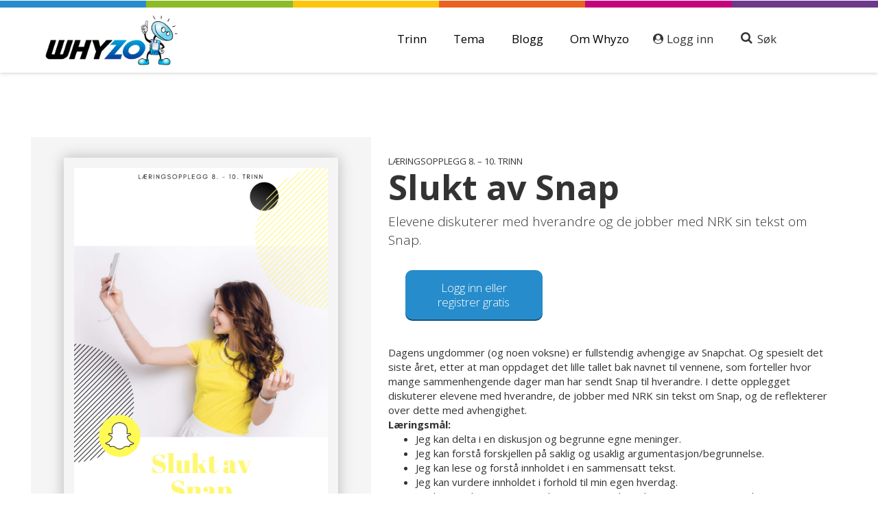

--- FILE ---
content_type: text/html; charset=UTF-8
request_url: https://whyzo.no/produkt/slukt-av-snap/
body_size: 11127
content:
<!DOCTYPE html>
<!--  Last Published: Tue Dec 05 2017 14:48:49 GMT+0000 (UTC)  -->
<html data-wf-page="5a0c4ce058f032000186bac2" data-wf-site="5a0c4ce058f032000186bac1" lang="nb">
<head>
<!-- Global site tag (gtag.js) - Google Analytics -->
<script async src="https://www.googletagmanager.com/gtag/js?id=UA-135367853-2"></script>
<script>
  window.dataLayer = window.dataLayer || [];
  function gtag(){dataLayer.push(arguments);}
  gtag('js', new Date());

  gtag('config', 'UA-135367853-2');
</script>
<meta charset="utf-8">
<title>Whyzo</title>
<meta content="width=device-width, initial-scale=1" name="viewport">
<link href="/wp-content/themes/whyzo/css/normalize.css" rel="stylesheet" type="text/css">
<link href="/wp-content/themes/whyzo/style.css" rel="stylesheet" type="text/css">
<link href="/wp-content/themes/whyzo/css/components.css" rel="stylesheet" type="text/css">
<link href="/wp-content/themes/whyzo/css/whyzo.css" rel="stylesheet" type="text/css">
<!-- [if lt IE 9]><script src="https://cdnjs.cloudflare.com/ajax/libs/html5shiv/3.7.3/html5shiv.min.js" type="text/javascript"></script><![endif] -->
<link href="/wp-content/themes/whyzo/images/whyzo-favicon.png" rel="shortcut icon" type="image/x-icon">
<link href="/wp-content/themes/whyzo/images/whyzo-webclip.png" rel="apple-touch-icon">
    <link href="/wp-content/themes/whyzo/css/thomas.css" rel="stylesheet" type="text/css">
    <link rel="stylesheet" href="/wp-content/themes/whyzo/css/font-awesome.min.css">
    <meta name='robots' content='max-image-preview:large' />

<!-- Google Tag Manager for WordPress by gtm4wp.com -->
<script data-cfasync="false" data-pagespeed-no-defer>
	var gtm4wp_datalayer_name = "dataLayer";
	var dataLayer = dataLayer || [];
</script>
<!-- End Google Tag Manager for WordPress by gtm4wp.com -->
<!-- This site is optimized with the Yoast SEO Premium plugin v9.7 - https://yoast.com/wordpress/plugins/seo/ -->
<link rel="canonical" href="https://whyzo.no/produkt/slukt-av-snap/" />
<meta property="og:locale" content="nb_NO" />
<meta property="og:type" content="article" />
<meta property="og:title" content="Slukt av Snap - whyzo" />
<meta property="og:description" content="Elevene diskuterer med hverandre og de jobber med NRK sin tekst om Snap." />
<meta property="og:url" content="https://whyzo.no/produkt/slukt-av-snap/" />
<meta property="og:site_name" content="whyzo" />
<meta property="fb:app_id" content="160613907360101" />
<meta property="og:image" content="https://whyzo.no/wp-content/uploads/2018/01/Skjermbilde-2018-01-28-kl.-15.10.08-e1517149200978.png" />
<meta property="og:image:secure_url" content="https://whyzo.no/wp-content/uploads/2018/01/Skjermbilde-2018-01-28-kl.-15.10.08-e1517149200978.png" />
<meta property="og:image:width" content="600" />
<meta property="og:image:height" content="850" />
<meta name="twitter:card" content="summary_large_image" />
<meta name="twitter:description" content="Elevene diskuterer med hverandre og de jobber med NRK sin tekst om Snap." />
<meta name="twitter:title" content="Slukt av Snap - whyzo" />
<meta name="twitter:site" content="@WhyzoNorge" />
<meta name="twitter:image" content="https://whyzo.no/wp-content/uploads/2018/01/Skjermbilde-2018-01-28-kl.-15.10.08-e1517149200978.png" />
<meta name="twitter:creator" content="@WhyzoNorge" />
<script type='application/ld+json'>{"@context":"https://schema.org","@type":"Organization","url":"https://whyzo.no/","sameAs":["http://www.linkedin.com/company/kreasjon-as","https://twitter.com/WhyzoNorge"],"@id":"https://whyzo.no/#organization","name":"Whyzo","logo":"https://whyzo.no/wp-content/uploads/2017/12/Whyzo-maskot.png"}</script>
<!-- / Yoast SEO Premium plugin. -->

<link rel='dns-prefetch' href='//s.w.org' />
<link rel="alternate" type="application/rss+xml" title="whyzo &raquo; Slukt av Snap kommentarstrøm" href="https://whyzo.no/produkt/slukt-av-snap/feed/" />
		<script type="text/javascript">
			window._wpemojiSettings = {"baseUrl":"https:\/\/s.w.org\/images\/core\/emoji\/13.1.0\/72x72\/","ext":".png","svgUrl":"https:\/\/s.w.org\/images\/core\/emoji\/13.1.0\/svg\/","svgExt":".svg","source":{"concatemoji":"https:\/\/whyzo.no\/wp-includes\/js\/wp-emoji-release.min.js?ver=5.8.12"}};
			!function(e,a,t){var n,r,o,i=a.createElement("canvas"),p=i.getContext&&i.getContext("2d");function s(e,t){var a=String.fromCharCode;p.clearRect(0,0,i.width,i.height),p.fillText(a.apply(this,e),0,0);e=i.toDataURL();return p.clearRect(0,0,i.width,i.height),p.fillText(a.apply(this,t),0,0),e===i.toDataURL()}function c(e){var t=a.createElement("script");t.src=e,t.defer=t.type="text/javascript",a.getElementsByTagName("head")[0].appendChild(t)}for(o=Array("flag","emoji"),t.supports={everything:!0,everythingExceptFlag:!0},r=0;r<o.length;r++)t.supports[o[r]]=function(e){if(!p||!p.fillText)return!1;switch(p.textBaseline="top",p.font="600 32px Arial",e){case"flag":return s([127987,65039,8205,9895,65039],[127987,65039,8203,9895,65039])?!1:!s([55356,56826,55356,56819],[55356,56826,8203,55356,56819])&&!s([55356,57332,56128,56423,56128,56418,56128,56421,56128,56430,56128,56423,56128,56447],[55356,57332,8203,56128,56423,8203,56128,56418,8203,56128,56421,8203,56128,56430,8203,56128,56423,8203,56128,56447]);case"emoji":return!s([10084,65039,8205,55357,56613],[10084,65039,8203,55357,56613])}return!1}(o[r]),t.supports.everything=t.supports.everything&&t.supports[o[r]],"flag"!==o[r]&&(t.supports.everythingExceptFlag=t.supports.everythingExceptFlag&&t.supports[o[r]]);t.supports.everythingExceptFlag=t.supports.everythingExceptFlag&&!t.supports.flag,t.DOMReady=!1,t.readyCallback=function(){t.DOMReady=!0},t.supports.everything||(n=function(){t.readyCallback()},a.addEventListener?(a.addEventListener("DOMContentLoaded",n,!1),e.addEventListener("load",n,!1)):(e.attachEvent("onload",n),a.attachEvent("onreadystatechange",function(){"complete"===a.readyState&&t.readyCallback()})),(n=t.source||{}).concatemoji?c(n.concatemoji):n.wpemoji&&n.twemoji&&(c(n.twemoji),c(n.wpemoji)))}(window,document,window._wpemojiSettings);
		</script>
		<style type="text/css">
img.wp-smiley,
img.emoji {
	display: inline !important;
	border: none !important;
	box-shadow: none !important;
	height: 1em !important;
	width: 1em !important;
	margin: 0 .07em !important;
	vertical-align: -0.1em !important;
	background: none !important;
	padding: 0 !important;
}
</style>
	<link rel='stylesheet' id='wp-block-library-css'  href='https://whyzo.no/wp-includes/css/dist/block-library/style.min.css?ver=5.8.12' type='text/css' media='all' />
<link rel='stylesheet' id='wc-block-style-css'  href='https://whyzo.no/wp-content/plugins/woocommerce/packages/woocommerce-blocks/build/style.css?ver=2.3.0' type='text/css' media='all' />
<link rel='stylesheet' id='woocommerce-layout-css'  href='https://whyzo.no/wp-content/plugins/woocommerce/assets/css/woocommerce-layout.css?ver=3.7.3' type='text/css' media='all' />
<link rel='stylesheet' id='woocommerce-smallscreen-css'  href='https://whyzo.no/wp-content/plugins/woocommerce/assets/css/woocommerce-smallscreen.css?ver=3.7.3' type='text/css' media='only screen and (max-width: 768px)' />
<link rel='stylesheet' id='woocommerce-general-css'  href='https://whyzo.no/wp-content/plugins/woocommerce/assets/css/woocommerce.css?ver=3.7.3' type='text/css' media='all' />
<style id='woocommerce-inline-inline-css' type='text/css'>
.woocommerce form .form-row .required { visibility: visible; }
</style>
<link rel='stylesheet' id='stripe_styles-css'  href='https://whyzo.no/wp-content/plugins/woocommerce-gateway-stripe/assets/css/stripe-styles.css?ver=4.2.3' type='text/css' media='all' />
<script type='text/javascript' src='https://whyzo.no/wp-includes/js/jquery/jquery.min.js?ver=3.6.0' id='jquery-core-js'></script>
<script type='text/javascript' src='https://whyzo.no/wp-includes/js/jquery/jquery-migrate.min.js?ver=3.3.2' id='jquery-migrate-js'></script>
<script type='text/javascript' src='https://whyzo.no/wp-content/plugins/miniorange-login-openid/includes/js/mo_openid_jquery.cookie.min.js?ver=5.8.12' id='js-cookie-script-js'></script>
<script type='text/javascript' src='https://whyzo.no/wp-content/plugins/miniorange-login-openid/includes/js/mo-openid-social_login.js?ver=5.8.12' id='mo-social-login-script-js'></script>
<script type='text/javascript' src='https://whyzo.no/wp-content/plugins/flowpaper-lite-pdf-flipbook/assets/lity/lity.min.js' id='lity-js-js'></script>
<script type='text/javascript' id='woocommerce-tokenization-form-js-extra'>
/* <![CDATA[ */
var wc_tokenization_form_params = {"is_registration_required":"1","is_logged_in":""};
/* ]]> */
</script>
<script type='text/javascript' src='https://whyzo.no/wp-content/plugins/woocommerce/assets/js/frontend/tokenization-form.min.js?ver=3.7.3' id='woocommerce-tokenization-form-js'></script>
<link rel="https://api.w.org/" href="https://whyzo.no/wp-json/" /><link rel="alternate" type="application/json" href="https://whyzo.no/wp-json/wp/v2/product/402" /><link rel="EditURI" type="application/rsd+xml" title="RSD" href="https://whyzo.no/xmlrpc.php?rsd" />
<link rel="wlwmanifest" type="application/wlwmanifest+xml" href="https://whyzo.no/wp-includes/wlwmanifest.xml" /> 
<meta name="generator" content="WordPress 5.8.12" />
<meta name="generator" content="WooCommerce 3.7.3" />
<link rel='shortlink' href='https://whyzo.no/?p=402' />
<link rel="alternate" type="application/json+oembed" href="https://whyzo.no/wp-json/oembed/1.0/embed?url=https%3A%2F%2Fwhyzo.no%2Fprodukt%2Fslukt-av-snap%2F" />
<link rel="alternate" type="text/xml+oembed" href="https://whyzo.no/wp-json/oembed/1.0/embed?url=https%3A%2F%2Fwhyzo.no%2Fprodukt%2Fslukt-av-snap%2F&#038;format=xml" />

<!-- Google Tag Manager for WordPress by gtm4wp.com -->
<!-- GTM Container placement set to manual -->
<script data-cfasync="false" data-pagespeed-no-defer>
	var dataLayer_content = {"pagePostType":"product","pagePostType2":"single-product","pagePostAuthor":"Jan Gamre"};
	dataLayer.push( dataLayer_content );
</script>
<script data-cfasync="false">
(function(w,d,s,l,i){w[l]=w[l]||[];w[l].push({'gtm.start':
new Date().getTime(),event:'gtm.js'});var f=d.getElementsByTagName(s)[0],
j=d.createElement(s),dl=l!='dataLayer'?'&l='+l:'';j.async=true;j.src=
'//www.googletagmanager.com/gtm.js?id='+i+dl;f.parentNode.insertBefore(j,f);
})(window,document,'script','dataLayer','GTM-TKT78N2');
</script>
<!-- End Google Tag Manager for WordPress by gtm4wp.com -->	<noscript><style>.woocommerce-product-gallery{ opacity: 1 !important; }</style></noscript>
	</head>
<body class="front-page">
    

<a href="#hovedinnhold" tabindex="1" class="uunav">Gå til innholdet</a>
<div data-collapse="all" data-animation="over-left" data-duration="400" data-doc-height="1" data-no-scroll="1" data-w-id="1b8e646c-5d8b-a79a-249c-897e90738f93" class="_w-navbar w-nav">
  <div class="_w-colors w-row">
    <div class="_w-colors-1 w-col w-col-2"></div>
    <div class="_w-colors-2 w-col w-col-2"></div>
    <div class="_w-colors-3 w-col w-col-2"></div>
    <div class="_w-colors-4 w-col w-col-2"></div>
    <div class="_w-colors-5 w-col w-col-2"></div>
    <div class="_w-colors-6 w-col w-col-2"></div>
  </div>
  <div class="_w-container _w-top-container w-container ny-topp">
      
          <div class="_w-menu-button w-clearfix w-nav-button">
              <span class="desktop-knapp">
                    <div class="_w-menu-button-icon w-icon-search"></div>
      <div class="_w-menu-button-text">Søk </div>
              </span>
              <span class="mobilknapp">
      <div class="_w-menu-button-icon w-icon-nav-menu"></div>
      <div class="_w-menu-button-text">Meny &amp; søk</div>
                  </span>
    </div>
      
 
           
      <a href="/logg-inn" class="_w-mypage-button w-inline-block w-clearfix">
            <div class="_w-mypage-button-icon">&#xf2bd;</div>
         <div class="_w-mypage-button-text">Logg inn</div>
        
         
    
        
    </a>
               <!--<a href="/handlekurv" class="_w-mypage-button w-inline-block w-clearfix">
    <div class="_w-mypage-button-icon">&#xf291;</div>
    <div class="_w-mypage-button-text">Handlekurv</div>
    </a> -->
    <div class="_w-navbar-stroke"></div>
    <a href="/" class="_w-logo w-nav-brand"><img src="/wp-content/themes/whyzo/images/whyzo-logo.png" alt="whyzo" class="_w-logo-image"></a>
                <div class="w-list-unstyled top-meny">
<div class="menu-meny2020-container"><ul id="menu-meny2020" class="menu"><li id="menu-item-2412" class="menu-item menu-item-type-custom menu-item-object-custom menu-item-has-children menu-item-2412"><a href="#">Trinn</a>
<ul class="sub-menu">
	<li id="menu-item-2413" class="menu-item menu-item-type-custom menu-item-object-custom menu-item-2413"><a href="/produkt/laeringsopplegg-1-2-trinn/">1. &#8211; 2. trinn</a></li>
	<li id="menu-item-2414" class="menu-item menu-item-type-custom menu-item-object-custom menu-item-2414"><a href="/produkt/laeringsopplegg-3-4-trinn/">3. &#8211; 4. trinn</a></li>
	<li id="menu-item-2415" class="menu-item menu-item-type-custom menu-item-object-custom menu-item-2415"><a href="/produkt/laeringsopplegg-5-7-trinn/">5. &#8211; 7. trinn</a></li>
	<li id="menu-item-2416" class="menu-item menu-item-type-custom menu-item-object-custom menu-item-2416"><a href="/produkt/8-10-trinn/">8. &#8211; 10. trinn</a></li>
</ul>
</li>
<li id="menu-item-2388" class="menu-item menu-item-type-custom menu-item-object-custom menu-item-has-children menu-item-2388"><a href="#">Tema</a>
<ul class="sub-menu">
	<li id="menu-item-2417" class="menu-item menu-item-type-custom menu-item-object-custom menu-item-2417"><a href="/produktstikkord/baerekraftig-utvikling/">Bærekraftig utvikling</a></li>
	<li id="menu-item-2418" class="menu-item menu-item-type-custom menu-item-object-custom menu-item-2418"><a href="/produktstikkord/demokrati/">Demokrati</a></li>
	<li id="menu-item-2419" class="menu-item menu-item-type-custom menu-item-object-custom menu-item-2419"><a href="/produktstikkord/folkehelse-og-livsmestring/">Folkehelse og livsmestring</a></li>
	<li id="menu-item-2420" class="menu-item menu-item-type-custom menu-item-object-custom menu-item-2420"><a href="/produktstikkord/koding/">Koding</a></li>
	<li id="menu-item-2421" class="menu-item menu-item-type-custom menu-item-object-custom menu-item-2421"><a href="/produktstikkord/digital-dommekraft/">Digital dømmekraft</a></li>
	<li id="menu-item-2495" class="menu-item menu-item-type-custom menu-item-object-custom menu-item-2495"><a href="https://whyzo.no/produkt/matematikk/">Matematikk</a></li>
</ul>
</li>
<li id="menu-item-2380" class="menu-item menu-item-type-post_type menu-item-object-page menu-item-2380"><a href="https://whyzo.no/blogg/">Blogg</a></li>
<li id="menu-item-2382" class="menu-item menu-item-type-post_type menu-item-object-page menu-item-has-children menu-item-2382"><a href="https://whyzo.no/om-whyzo/">Om Whyzo</a>
<ul class="sub-menu">
	<li id="menu-item-2381" class="menu-item menu-item-type-post_type menu-item-object-page menu-item-2381"><a href="https://whyzo.no/faq/">FAQ</a></li>
	<li id="menu-item-2493" class="menu-item menu-item-type-post_type menu-item-object-page menu-item-2493"><a href="https://whyzo.no/om-whyzo/">Om Whyzo</a></li>
</ul>
</li>
</ul></div> 
      </div> 
    </div>
  <nav role="navigation" class="_w-navbar-holder w-nav-menu">
    <div class="_w-close-menu-button w-clearfix w-nav-button">
      <div class="_w-menu-button-text">LUKK</div>
    </div>
    <div class="_w-navbar-holder-main">
      <div class="w-form">
        <form role="search" method="get" class="form" id="searchform" action="https://whyzo.no/">
          <label for="search-2" class="field-label">Name:</label>
          <input type="text" class="_w-search-field w-input" maxlength="256" autofocus="true" name="s" data-name="Search 2" placeholder="Skriv inn ditt søkeord..." id="search-2">
          <input type="submit" value="Søk" data-wait="Please wait..." class="submit-button w-button">
        </form>
      </div>
      <ul class="w-list-unstyled mobil-meny">
<div class="menu-meny2020-container"><ul id="menu-meny2020-1" class="menu"><li class="menu-item menu-item-type-custom menu-item-object-custom menu-item-has-children menu-item-2412"><a href="#">Trinn</a>
<ul class="sub-menu">
	<li class="menu-item menu-item-type-custom menu-item-object-custom menu-item-2413"><a href="/produkt/laeringsopplegg-1-2-trinn/">1. &#8211; 2. trinn</a></li>
	<li class="menu-item menu-item-type-custom menu-item-object-custom menu-item-2414"><a href="/produkt/laeringsopplegg-3-4-trinn/">3. &#8211; 4. trinn</a></li>
	<li class="menu-item menu-item-type-custom menu-item-object-custom menu-item-2415"><a href="/produkt/laeringsopplegg-5-7-trinn/">5. &#8211; 7. trinn</a></li>
	<li class="menu-item menu-item-type-custom menu-item-object-custom menu-item-2416"><a href="/produkt/8-10-trinn/">8. &#8211; 10. trinn</a></li>
</ul>
</li>
<li class="menu-item menu-item-type-custom menu-item-object-custom menu-item-has-children menu-item-2388"><a href="#">Tema</a>
<ul class="sub-menu">
	<li class="menu-item menu-item-type-custom menu-item-object-custom menu-item-2417"><a href="/produktstikkord/baerekraftig-utvikling/">Bærekraftig utvikling</a></li>
	<li class="menu-item menu-item-type-custom menu-item-object-custom menu-item-2418"><a href="/produktstikkord/demokrati/">Demokrati</a></li>
	<li class="menu-item menu-item-type-custom menu-item-object-custom menu-item-2419"><a href="/produktstikkord/folkehelse-og-livsmestring/">Folkehelse og livsmestring</a></li>
	<li class="menu-item menu-item-type-custom menu-item-object-custom menu-item-2420"><a href="/produktstikkord/koding/">Koding</a></li>
	<li class="menu-item menu-item-type-custom menu-item-object-custom menu-item-2421"><a href="/produktstikkord/digital-dommekraft/">Digital dømmekraft</a></li>
	<li class="menu-item menu-item-type-custom menu-item-object-custom menu-item-2495"><a href="https://whyzo.no/produkt/matematikk/">Matematikk</a></li>
</ul>
</li>
<li class="menu-item menu-item-type-post_type menu-item-object-page menu-item-2380"><a href="https://whyzo.no/blogg/">Blogg</a></li>
<li class="menu-item menu-item-type-post_type menu-item-object-page menu-item-has-children menu-item-2382"><a href="https://whyzo.no/om-whyzo/">Om Whyzo</a>
<ul class="sub-menu">
	<li class="menu-item menu-item-type-post_type menu-item-object-page menu-item-2381"><a href="https://whyzo.no/faq/">FAQ</a></li>
	<li class="menu-item menu-item-type-post_type menu-item-object-page menu-item-2493"><a href="https://whyzo.no/om-whyzo/">Om Whyzo</a></li>
</ul>
</li>
</ul></div> 
      </ul>
    </div>
    <div class="_w-navbar-holder-sub">        <a target="_blank" href="https://www.facebook.com/whyzo.no/" class="_w-social-link w-inline-block">
        <div class="_w-social-icon">&#xf09a;</div>
        </a> 
        <a target="_blank" href="https://twitter.com/WhyzoNorge" class="_w-social-link w-inline-block">
        <div class="_w-social-icon">&#xf099;</div>
        </a>
            <a target="_blank" href="https://www.linkedin.com/company/whyzo/" class="_w-social-link w-inline-block">
        <div class="_w-social-icon">&#xf0e1;</div>
        </a> 
      <div class="_w-copyright">© Whyzo 2018</div>
    </div>
  </nav>
</div>


	 <div class="_w-main" id="hovedinnhold">
    <div class="_w-container w-container">
      <div class="w-row">
     
     
        <div class="_w-product-details-image w-col w-col-5"><img src="https://whyzo.no/wp-content/uploads/2018/01/Skjermbilde-2018-01-28-kl.-15.10.08-e1517149200978.png" alt="" class="_w-product-details-image-img"></div>
        <div class="_w-product-details-info w-col w-col-7">
          <div class="_w-tema">Læringsopplegg 8. &#8211; 10. Trinn</div>
          <h1 class="_w-product-details-title">Slukt av Snap</h1>
          <p class="_w-ingress">Elevene diskuterer med hverandre og de jobber med NRK sin tekst om Snap.                         
          <div class="_w-product-priceholder details w-clearfix  bigholder ">
                                <div class="_w-price details"></div>
              <!--<a href="" class="_w-button green buy details w-button">Kjøp</a> -->
              
              
              <!--<div class="_w-product-priceinfo">For enkeltkjøp | <a href="">Abonnement</a> ,-</div>-->
               
               
              
              <a href="/logg-inn/" class="full-size _w-button blue details bought w-button">Logg inn eller registrer gratis</a>
                          </div>
            
          <p class="paragraph"><div class="page" title="Page 2">
<div class="section">
<div class="layoutArea">
<div class="column">
<div class="page" title="Page 2">
<div class="section">
<div class="layoutArea">
<div class="column">
<div class="page" title="Page 2">
<div class="section">
<div class="layoutArea">
<div class="column">
<div class="page" title="Page 2">
<div class="section">
<div class="layoutArea">
<div class="column">

Dagens ungdommer (og noen voksne) er fullstendig avhengige av Snapchat. Og spesielt det siste året, etter at man oppdaget det lille tallet bak navnet til vennene, som forteller hvor mange sammenhengende dager man har sendt Snap til hverandre. I dette opplegget diskuterer elevene med hverandre, de jobber med NRK sin tekst om Snap, og de reflekterer over dette med avhengighet.

</div>
</div>
</div>
</div>
</div>
</div>
</div>
</div>
</div>
</div>
</div>
</div>
</div>
</div>
</div>
</div>
<div class="page" title="Page 2">
<div class="section">
<div class="layoutArea">
<div class="column">

<strong>Læringsmål:</strong>
<div class="page" title="Page 2">
<div class="section">
<div class="layoutArea">
<div class="column">
<ul>
 	<li>Jeg kan delta i en diskusjon og begrunne egne meninger.</li>
 	<li>Jeg kan forstå forskjellen på saklig og usaklig argumentasjon/begrunnelse.</li>
 	<li>Jeg kan lese og forstå innholdet i en sammensatt tekst.</li>
 	<li>Jeg kan vurdere innholdet i forhold til min egen hverdag.</li>
 	<li>Jeg kan vurdere og sammenligne min egen hverdag mot personene i teksten.</li>
 	<li>Jeg kan reflektere over situasjonen til både elevene i teksten og meg selv.</li>
</ul>
</div>
</div>
</div>
</div>
</div>
</div>
</div>
</div>
<strong>Vanskelighetsgrad: </strong>Opplegget passer for alle. Læringsopplegget er tilpasset ungdomstrinnet, men kan kjøres på lavere trinn.

<strong>Tidsbruk:</strong> 90 minutter</p>
        </div>
        </div>
          <div class="review-container ">
          <div id="reviews" class="woocommerce-Reviews">
	<div id="comments">


        					<ul class="commentlist">
							</ul>


	</div>

	
		<div id="review_form_wrapper">
			<div id="review_form">
                <h2 class="_w-fronttitle-h2"><strong>Omtaler</strong></h2>
					<div id="respond" class="comment-respond">
		<h3 id="reply-title" class="comment-reply-title">Gi oss din tilbakemelding <small><a rel="nofollow" id="cancel-comment-reply-link" href="/produkt/slukt-av-snap/#respond" style="display:none;">Avbryt svar</a></small></h3><p class="must-log-in">Du må være <a href="https://whyzo.no/min-konto/">logget inn</a> å legge publisere en omtale.</p>	</div><!-- #respond -->
				</div>
		</div>

	
	<div class="clear"></div>
</div>
              </div>
      </div>
        


        <div class="_w-container w-container">
      <h2 class="_w-fronttitle-h2">Våre mest <strong>populære</strong> læringsopplegg</h2>
      <div class="w-row">
      

        <div class="_w-product w-col w-col-4">
          <div data-w-id="65d18f1e-3cd8-41b3-869f-cdcf928a6e5a" class="_w-product-holder"><a href="https://whyzo.no/produkt/vi-lager-kart/" class="_w-product-link-image w-inline-block"><img src="https://whyzo.no/wp-content/uploads/2018/08/Vi-lager-kart-e1534675316531.jpg" alt="" class="_w-product-image"></a>
            <div class="_w-tema">Læringsopplegg 1. &#8211; 2. Trinn</div>
            <h3 class="_w-product-h3">Vi lager kart</h3>
              <div class="prod-desc">Elevene blir kjent med hva et kart er. De skal forklare hva et kart brukes til, og lage egne kart.

&nbsp;</div>
             
                            <p></p>
    
<div class="_w-product-priceholder w-clearfix">
              
              
                <a href="https://whyzo.no/produkt/vi-lager-kart/" class="_w-button green buy bought w-button">Vis læringsopplegg</a>
                
                
            </div>
               <div class="_w-product-priceinfo"></div>
                             
          </div>
        </div>

        
    
        <div class="_w-product w-col w-col-4">
          <div data-w-id="65d18f1e-3cd8-41b3-869f-cdcf928a6e5a" class="_w-product-holder"><a href="https://whyzo.no/produkt/bildebokas-magi/" class="_w-product-link-image w-inline-block"><img src="https://whyzo.no/wp-content/uploads/2018/06/Bildebokas-magi-e1528644068135.jpg" alt="" class="_w-product-image"></a>
            <div class="_w-tema">Læringsopplegg 1. &#8211; 2. Trinn</div>
            <h3 class="_w-product-h3">Bildebokas magi</h3>
              <div class="prod-desc">Elevene arbeider med bildebøker, skriver egne fortellinger, lager et fotogalleri og egne bildebøker.

&nbsp;</div>
             
                            <p></p>
    
<div class="_w-product-priceholder w-clearfix">
              
              
                <a href="https://whyzo.no/produkt/bildebokas-magi/" class="_w-button green buy bought w-button">Vis læringsopplegg</a>
                
                
            </div>
               <div class="_w-product-priceinfo"></div>
                             
          </div>
        </div>

        
    
        <div class="_w-product w-col w-col-4">
          <div data-w-id="65d18f1e-3cd8-41b3-869f-cdcf928a6e5a" class="_w-product-holder"><a href="https://whyzo.no/produkt/farger/" class="_w-product-link-image w-inline-block"><img src="https://whyzo.no/wp-content/uploads/2018/01/Skjermbilde-2018-01-21-kl.-20.57.42-e1516564809556.png" alt="" class="_w-product-image"></a>
            <div class="_w-tema">Læringsopplegg 1. &#8211; 2. Trinn</div>
            <h3 class="_w-product-h3">Farger</h3>
              <div class="prod-desc">Elevene jobber med farger og mønster.</div>
             
                            <p></p>
    
<div class="_w-product-priceholder w-clearfix">
              
              
                <a href="https://whyzo.no/produkt/farger/" class="_w-button green buy bought w-button">Vis læringsopplegg</a>
                
                
            </div>
               <div class="_w-product-priceinfo"></div>
                             
          </div>
        </div>

        
              

          

          
          
          
          


      </div>
    </div>
  </div>




<script>
jQuery( document ).ready(function() {
        
     jQuery('.comment-form-rating').click(function(){
         setTimeout(function(){
             
           if(jQuery('.star-5').hasClass("active")){
                jQuery('.stars a').removeClass("fill");
                jQuery('.star-1').addClass("fill");
                jQuery('.star-2').addClass("fill");
                jQuery('.star-3').addClass("fill");
                jQuery('.star-4').addClass("fill");
                jQuery('.star-5').addClass("fill");
            }
            else if(jQuery('.star-4').hasClass("active")){
                jQuery('.stars a').removeClass("fill");
                jQuery('.star-1').addClass("fill");
                jQuery('.star-2').addClass("fill");
                jQuery('.star-3').addClass("fill");
                jQuery('.star-4').addClass("fill");
            }
            else if(jQuery('.star-3').hasClass("active")){
                jQuery('.stars a').removeClass("fill");
                jQuery('.star-1').addClass("fill");
                jQuery('.star-2').addClass("fill");
                jQuery('.star-3').addClass("fill");
            }
            else if(jQuery('.star-2').hasClass("active")){
                jQuery('.stars a').removeClass("fill");
                jQuery('.star-1').addClass("fill");
                jQuery('.star-2').addClass("fill");
            }
            else if(jQuery('.star-1').hasClass("active")){
                jQuery('.stars a').removeClass("fill");
                jQuery('.star-1').addClass("fill");
            }
         
         }, 200);
         
        
     });
        
    });

</script>





	

 
  <div class="_w-colors w-row">
  <div class="_w-colors-1 w-col w-col-2"></div>
  <div class="_w-colors-2 w-col w-col-2"></div>
  <div class="_w-colors-3 w-col w-col-2"></div>
  <div class="_w-colors-4 w-col w-col-2"></div>
  <div class="_w-colors-5 w-col w-col-2"></div>
  <div class="_w-colors-6 w-col w-col-2"></div>
</div>
<div class="_w-bottom">
  <div class="_w-container w-container">
    <div class="w-row">
      <div class="_w-bottom-cell w-col w-col-4">
<h4 class="heading">Hva er Whyzo?</h4>			<div class="textwidget"><p>Med Whyzo får lærerne gode lærerveiledninger med utfyllende beskrivelser, ressurser og illustrasjoner. Gjennom skaping og utforsking gjør elevene individuelle læringsreiser. Whyzo er et praksisstøttende læremiddel laget av:</p>
<p><a href="https://kreasjon.net/" target="_blank" rel="noopener"><img loading="lazy" class="aligncenter size-full wp-image-827" src="https://whyzo.no/wp-content/uploads/2018/04/hvitLiten.png" alt="" width="170" height="29" /></a></p>
</div>
		      </div>
      <div class="_w-bottom-cell w-col w-col-4">
<h4 class="heading">Tema</h4><div class="tagcloud"><a href="https://whyzo.no/produktstikkord/baerekraftig-utvikling/" class="tag-cloud-link tag-link-69 tag-link-position-1" style="font-size: 13.675675675676pt;" aria-label="Bærekraftig utvikling (11 products)">Bærekraftig utvikling</a>
<a href="https://whyzo.no/produktstikkord/demokrati/" class="tag-cloud-link tag-link-28 tag-link-position-2" style="font-size: 13.297297297297pt;" aria-label="Demokrati (10 products)">Demokrati</a>
<a href="https://whyzo.no/produktstikkord/digital-dommekraft/" class="tag-cloud-link tag-link-61 tag-link-position-3" style="font-size: 10.081081081081pt;" aria-label="Digital dømmekraft (4 products)">Digital dømmekraft</a>
<a href="https://whyzo.no/produktstikkord/engelsk/" class="tag-cloud-link tag-link-38 tag-link-position-4" style="font-size: 15.378378378378pt;" aria-label="Engelsk (17 products)">Engelsk</a>
<a href="https://whyzo.no/produktstikkord/folkehelse-og-livsmestring/" class="tag-cloud-link tag-link-73 tag-link-position-5" style="font-size: 13.675675675676pt;" aria-label="Folkehelse og livsmestring (11 products)">Folkehelse og livsmestring</a>
<a href="https://whyzo.no/produktstikkord/koding/" class="tag-cloud-link tag-link-72 tag-link-position-6" style="font-size: 14.810810810811pt;" aria-label="Koding (15 products)">Koding</a>
<a href="https://whyzo.no/produktstikkord/krle/" class="tag-cloud-link tag-link-44 tag-link-position-7" style="font-size: 14.621621621622pt;" aria-label="KRLE (14 products)">KRLE</a>
<a href="https://whyzo.no/produktstikkord/kroppsoving/" class="tag-cloud-link tag-link-78 tag-link-position-8" style="font-size: 8pt;" aria-label="Kroppsøving (2 products)">Kroppsøving</a>
<a href="https://whyzo.no/produktstikkord/kunst-og-handverk/" class="tag-cloud-link tag-link-31 tag-link-position-9" style="font-size: 16.702702702703pt;" aria-label="Kunst og håndverk (24 products)">Kunst og håndverk</a>
<a href="https://whyzo.no/produktstikkord/matematikk/" class="tag-cloud-link tag-link-25 tag-link-position-10" style="font-size: 20.959459459459pt;" aria-label="Matematikk (69 products)">Matematikk</a>
<a href="https://whyzo.no/produktstikkord/mat-og-helse/" class="tag-cloud-link tag-link-71 tag-link-position-11" style="font-size: 9.1351351351351pt;" aria-label="Mat og helse (3 products)">Mat og helse</a>
<a href="https://whyzo.no/produktstikkord/microbit/" class="tag-cloud-link tag-link-100 tag-link-position-12" style="font-size: 9.1351351351351pt;" aria-label="Micro:bit (3 products)">Micro:bit</a>
<a href="https://whyzo.no/produktstikkord/musikk/" class="tag-cloud-link tag-link-63 tag-link-position-13" style="font-size: 10.837837837838pt;" aria-label="Musikk (5 products)">Musikk</a>
<a href="https://whyzo.no/produktstikkord/naturfag/" class="tag-cloud-link tag-link-24 tag-link-position-14" style="font-size: 18.405405405405pt;" aria-label="Naturfag (37 products)">Naturfag</a>
<a href="https://whyzo.no/produktstikkord/norsk/" class="tag-cloud-link tag-link-21 tag-link-position-15" style="font-size: 22pt;" aria-label="Norsk (90 products)">Norsk</a>
<a href="https://whyzo.no/produktstikkord/samfunnsfag/" class="tag-cloud-link tag-link-27 tag-link-position-16" style="font-size: 19.72972972973pt;" aria-label="Samfunnsfag (52 products)">Samfunnsfag</a>
<a href="https://whyzo.no/produktstikkord/teknologi/" class="tag-cloud-link tag-link-45 tag-link-position-17" style="font-size: 12.918918918919pt;" aria-label="Teknologi (9 products)">Teknologi</a></div>      </div>
      <div class="_w-bottom-cell w-col w-col-4">
        <h4 class="heading-3">Følg oss idag!</h4>
        <a target="_blank" href="https://www.facebook.com/whyzo.no/" class="_w-social-link w-inline-block">
        <div class="_w-social-icon">&#xf09a;</div>
        </a> 
        <a target="_blank" href="https://twitter.com/WhyzoNorge" class="_w-social-link w-inline-block">
        <div class="_w-social-icon">&#xf099;</div>
        </a> 
          <!--
        <a href="#" class="_w-social-link w-inline-block">
        <div class="_w-social-icon">&#xf16d;</div>
        </a> <a href="#" class="_w-social-link w-inline-block">
        <div class="_w-social-icon">&#xf16a;</div>
        </a>
-->
           <a target="_blank" href="https://www.linkedin.com/company/whyzo/" class="_w-social-link w-inline-block">
        <div class="_w-social-icon">&#xf0e1;</div>
        </a> 
          
   
      
      </div>
    </div>
    <div data-w-id="ed66d7b5-7008-7e7d-5049-8f248303605e" class="_w-bottom-stroke"></div>
    <div class="w-row">
      <div class="_w-bottom-cell w-col w-col-4">
        <div>© Whyzo 2020 | <a href="/personvernerklaering/">Personvernerklæring</a></div>
      </div>
      <div class="_w-bottom-cell w-col w-col-8">
        <div></div>
      </div>
    </div>
  </div>
</div>
<link href="https://fonts.googleapis.com/css?family=Open+Sans:300,400,700,800" rel="stylesheet">
<script src="https://ajax.googleapis.com/ajax/libs/jquery/2.2.0/jquery.min.js" type="text/javascript"></script> 
<script src="/wp-content/themes/whyzo/js/whyzo.js" type="text/javascript"></script> 
<!-- [if lte IE 9]><script src="https://cdnjs.cloudflare.com/ajax/libs/placeholders/3.0.2/placeholders.min.js"></script><![endif] -->
		<script type="text/javascript">
			var wc_product_block_data = JSON.parse( decodeURIComponent( '%7B%22min_columns%22%3A1%2C%22max_columns%22%3A6%2C%22default_columns%22%3A3%2C%22min_rows%22%3A1%2C%22max_rows%22%3A6%2C%22default_rows%22%3A1%2C%22thumbnail_size%22%3A300%2C%22placeholderImgSrc%22%3A%22https%3A%5C%2F%5C%2Fwhyzo.no%5C%2Fwp-content%5C%2Fuploads%5C%2Fwoocommerce-placeholder-300x300.png%22%2C%22min_height%22%3A500%2C%22default_height%22%3A500%2C%22isLargeCatalog%22%3Afalse%2C%22limitTags%22%3Afalse%2C%22hasTags%22%3Atrue%2C%22productCategories%22%3A%5B%7B%22term_id%22%3A64%2C%22name%22%3A%22Ukategorisert%22%2C%22slug%22%3A%22ukategorisert%22%2C%22term_group%22%3A0%2C%22term_taxonomy_id%22%3A64%2C%22taxonomy%22%3A%22product_cat%22%2C%22description%22%3A%22%22%2C%22parent%22%3A0%2C%22count%22%3A22%2C%22filter%22%3A%22raw%22%2C%22link%22%3A%22https%3A%5C%2F%5C%2Fwhyzo.no%5C%2Fproduktkategori%5C%2Fukategorisert%5C%2F%22%7D%2C%7B%22term_id%22%3A6%2C%22name%22%3A%221.%20-%202.%20Trinn%22%2C%22slug%22%3A%22laeringsopplegg-1-2-trinn%22%2C%22term_group%22%3A0%2C%22term_taxonomy_id%22%3A6%2C%22taxonomy%22%3A%22product_cat%22%2C%22description%22%3A%22Vi%20har%20laget%20og%20samlet%20v%5Cu00e5re%20beste%20l%5Cu00e6ringsopplegg%20hvor%20fokus%20er%20kreativitet%20og%20gjennomf%5Cu00f8rbarhet.%20%22%2C%22parent%22%3A0%2C%22count%22%3A31%2C%22filter%22%3A%22raw%22%2C%22link%22%3A%22https%3A%5C%2F%5C%2Fwhyzo.no%5C%2Fproduktkategori%5C%2Flaeringsopplegg-1-2-trinn%5C%2F%22%7D%2C%7B%22term_id%22%3A7%2C%22name%22%3A%223.%20-%204.%20Trinn%22%2C%22slug%22%3A%22undervisningsopplegg-3-4-trinn%22%2C%22term_group%22%3A0%2C%22term_taxonomy_id%22%3A7%2C%22taxonomy%22%3A%22product_cat%22%2C%22description%22%3A%22Elevene%20er%20produsenter%20i%20motsetning%20til%20konsumenter.%20De%20utforsker%20temaene%20med%20sin%20nysgjerrighet.%22%2C%22parent%22%3A0%2C%22count%22%3A31%2C%22filter%22%3A%22raw%22%2C%22link%22%3A%22https%3A%5C%2F%5C%2Fwhyzo.no%5C%2Fproduktkategori%5C%2Fundervisningsopplegg-3-4-trinn%5C%2F%22%7D%2C%7B%22term_id%22%3A8%2C%22name%22%3A%225.%20-%207.%20Trinn%22%2C%22slug%22%3A%22undervisningsopplegg-5-7-trinn%22%2C%22term_group%22%3A0%2C%22term_taxonomy_id%22%3A8%2C%22taxonomy%22%3A%22product_cat%22%2C%22description%22%3A%22Samtidig%20som%20de%20f%5Cu00e5r%20utforske%20og%20skape%20settes%20fokus%20p%5Cu00e5%20l%5Cu00e6reprosess.%20L%5Cu00e6re%20%5Cu00e5%20l%5Cu00e6re%2C%20l%5Cu00e6ringsstrategier%20og%20metakognisjon.%22%2C%22parent%22%3A0%2C%22count%22%3A47%2C%22filter%22%3A%22raw%22%2C%22link%22%3A%22https%3A%5C%2F%5C%2Fwhyzo.no%5C%2Fproduktkategori%5C%2Fundervisningsopplegg-5-7-trinn%5C%2F%22%7D%2C%7B%22term_id%22%3A59%2C%22name%22%3A%228.%20-%2010.%20Trinn%22%2C%22slug%22%3A%228-10-trinn%22%2C%22term_group%22%3A0%2C%22term_taxonomy_id%22%3A59%2C%22taxonomy%22%3A%22product_cat%22%2C%22description%22%3A%22%22%2C%22parent%22%3A0%2C%22count%22%3A41%2C%22filter%22%3A%22raw%22%2C%22link%22%3A%22https%3A%5C%2F%5C%2Fwhyzo.no%5C%2Fproduktkategori%5C%2F8-10-trinn%5C%2F%22%7D%5D%2C%22homeUrl%22%3A%22https%3A%5C%2F%5C%2Fwhyzo.no%5C%2F%22%7D' ) );
		</script>
		<script type='text/javascript' src='https://whyzo.no/wp-content/plugins/woocommerce/assets/js/jquery-blockui/jquery.blockUI.min.js?ver=2.70' id='jquery-blockui-js'></script>
<script type='text/javascript' id='wc-add-to-cart-js-extra'>
/* <![CDATA[ */
var wc_add_to_cart_params = {"ajax_url":"\/wp-admin\/admin-ajax.php","wc_ajax_url":"\/?wc-ajax=%%endpoint%%","i18n_view_cart":"Vis handlekurv","cart_url":"https:\/\/whyzo.no\/handlekurv\/","is_cart":"","cart_redirect_after_add":"yes"};
/* ]]> */
</script>
<script type='text/javascript' src='https://whyzo.no/wp-content/plugins/woocommerce/assets/js/frontend/add-to-cart.min.js?ver=3.7.3' id='wc-add-to-cart-js'></script>
<script type='text/javascript' id='wc-single-product-js-extra'>
/* <![CDATA[ */
var wc_single_product_params = {"i18n_required_rating_text":"Vennligst velg en rangering","review_rating_required":"yes","flexslider":{"rtl":false,"animation":"slide","smoothHeight":true,"directionNav":false,"controlNav":"thumbnails","slideshow":false,"animationSpeed":500,"animationLoop":false,"allowOneSlide":false},"zoom_enabled":"","zoom_options":[],"photoswipe_enabled":"","photoswipe_options":{"shareEl":false,"closeOnScroll":false,"history":false,"hideAnimationDuration":0,"showAnimationDuration":0},"flexslider_enabled":""};
/* ]]> */
</script>
<script type='text/javascript' src='https://whyzo.no/wp-content/plugins/woocommerce/assets/js/frontend/single-product.min.js?ver=3.7.3' id='wc-single-product-js'></script>
<script type='text/javascript' src='https://whyzo.no/wp-content/plugins/woocommerce/assets/js/js-cookie/js.cookie.min.js?ver=2.1.4' id='js-cookie-js'></script>
<script type='text/javascript' id='woocommerce-js-extra'>
/* <![CDATA[ */
var woocommerce_params = {"ajax_url":"\/wp-admin\/admin-ajax.php","wc_ajax_url":"\/?wc-ajax=%%endpoint%%"};
/* ]]> */
</script>
<script type='text/javascript' src='https://whyzo.no/wp-content/plugins/woocommerce/assets/js/frontend/woocommerce.min.js?ver=3.7.3' id='woocommerce-js'></script>
<script type='text/javascript' id='wc-cart-fragments-js-extra'>
/* <![CDATA[ */
var wc_cart_fragments_params = {"ajax_url":"\/wp-admin\/admin-ajax.php","wc_ajax_url":"\/?wc-ajax=%%endpoint%%","cart_hash_key":"wc_cart_hash_f3fe2780583265fafa952ae9984c5fa8","fragment_name":"wc_fragments_f3fe2780583265fafa952ae9984c5fa8","request_timeout":"5000"};
/* ]]> */
</script>
<script type='text/javascript' src='https://whyzo.no/wp-content/plugins/woocommerce/assets/js/frontend/cart-fragments.min.js?ver=3.7.3' id='wc-cart-fragments-js'></script>
<script type='text/javascript' src='https://whyzo.no/wp-content/plugins/duracelltomi-google-tag-manager/dist/js/gtm4wp-form-move-tracker.js?ver=1.20.2' id='gtm4wp-form-move-tracker-js'></script>
<script type='text/javascript' src='https://js.stripe.com/v3/?ver=3.0' id='stripe-js'></script>
<script type='text/javascript' id='wc_stripe_payment_request-js-extra'>
/* <![CDATA[ */
var wc_stripe_payment_request_params = {"ajax_url":"\/?wc-ajax=%%endpoint%%","stripe":{"key":"pk_live_p2bDdoJmRdpX2C4KSq9oS3Yn","allow_prepaid_card":"yes"},"nonce":{"payment":"569c69b927","shipping":"92406abd1a","update_shipping":"e862cb5442","checkout":"04fdb0be6e","add_to_cart":"0d0738075c","get_selected_product_data":"a37fb8d716","log_errors":"8182156596","clear_cart":"70fe9c51f1"},"i18n":{"no_prepaid_card":"Sorry, we're not accepting prepaid cards at this time.","unknown_shipping":"Unknown shipping option \"[option]\"."},"checkout":{"url":"https:\/\/whyzo.no\/kassen\/","currency_code":"nok","country_code":"NO","needs_shipping":"no"},"button":{"type":"buy","theme":"dark","height":"44","locale":"nb"},"is_product_page":"1","product":{"shippingOptions":{"id":"pending","label":"Pending","detail":"","amount":0},"displayItems":[{"label":"Slukt av Snap","amount":29900},{"label":"Shipping","amount":0,"pending":true}],"total":{"label":"whyzo (via WooCommerce)","amount":29900,"pending":true},"requestShipping":true,"currency":"nok","country_code":"NO"}};
/* ]]> */
</script>
<script type='text/javascript' src='https://whyzo.no/wp-content/plugins/woocommerce-gateway-stripe/assets/js/stripe-payment-request.min.js?ver=4.2.3' id='wc_stripe_payment_request-js'></script>
<script type='text/javascript' src='https://whyzo.no/wp-content/plugins/woocommerce/assets/js/jquery-payment/jquery.payment.min.js?ver=3.0.0' id='jquery-payment-js'></script>
<script type='text/javascript' id='woocommerce_stripe-js-extra'>
/* <![CDATA[ */
var wc_stripe_params = {"key":"pk_live_p2bDdoJmRdpX2C4KSq9oS3Yn","i18n_terms":"Please accept the terms and conditions first","i18n_required_fields":"Please fill in required checkout fields first","no_prepaid_card_msg":"Sorry, we're not accepting prepaid cards at this time. Your credit card has not been charged. Please try with alternative payment method.","no_sepa_owner_msg":"Please enter your IBAN account name.","no_sepa_iban_msg":"Please enter your IBAN account number.","payment_intent_error":"We couldn't initiate the payment. Please try again.","sepa_mandate_notification":"email","allow_prepaid_card":"yes","inline_cc_form":"no","is_checkout":"no","return_url":"https:\/\/whyzo.no\/kassen\/order-received\/?utm_nooverride=1","ajaxurl":"\/?wc-ajax=%%endpoint%%","stripe_nonce":"567a4f8f96","statement_descriptor":"whyzo","elements_options":[],"sepa_elements_options":{"supportedCountries":["SEPA"],"placeholderCountry":"NO","style":{"base":{"fontSize":"15px"}}},"invalid_owner_name":"Billing First Name and Last Name are required.","is_change_payment_page":"no","is_add_payment_page":"no","is_pay_for_order_page":"no","elements_styling":"","elements_classes":"","invalid_number":"The card number is not a valid credit card number.","invalid_expiry_month":"The card's expiration month is invalid.","invalid_expiry_year":"The card's expiration year is invalid.","invalid_cvc":"The card's security code is invalid.","incorrect_number":"The card number is incorrect.","incomplete_number":"The card number is incomplete.","incomplete_cvc":"The card's security code is incomplete.","incomplete_expiry":"The card's expiration date is incomplete.","expired_card":"The card has expired.","incorrect_cvc":"The card's security code is incorrect.","incorrect_zip":"The card's zip code failed validation.","invalid_expiry_year_past":"The card's expiration year is in the past","card_declined":"The card was declined.","missing":"There is no card on a customer that is being charged.","processing_error":"An error occurred while processing the card.","invalid_request_error":"Unable to process this payment, please try again or use alternative method.","invalid_sofort_country":"The billing country is not accepted by SOFORT. Please try another country."};
/* ]]> */
</script>
<script type='text/javascript' src='https://whyzo.no/wp-content/plugins/woocommerce-gateway-stripe/assets/js/stripe.min.js?ver=4.2.3' id='woocommerce_stripe-js'></script>
<script type='text/javascript' src='https://whyzo.no/wp-includes/js/wp-embed.min.js?ver=5.8.12' id='wp-embed-js'></script>
</body>
<script>

jQuery('._w-bottom a').addClass('_w-bottom-link');
    
    
    
    
jQuery('.menu-hovedmeny-container li a').addClass("_w-navbar-item");    
jQuery('._w-navbar-holder-main .menu li a').addClass("_w-navbar-item");    
jQuery('.menu-hovedmeny-container li a').addClass("w-nav-link");   
jQuery('._w-navbar-holder-main .menu li a').addClass("w-nav-link");   
    
    
    
    
    
    
    
</script>
</html>

--- FILE ---
content_type: text/css
request_url: https://whyzo.no/wp-content/themes/whyzo/style.css
body_size: 3147
content:
/*
Theme Name: Whyzo theme
Theme URI: http://07interaktiv.no
Description: A simple responsive theme built with Bootstrap
Author: Kenneth R. Svendsen
Author URI: http://07interaktiv.no
Version: 1.0



*/
.woocommerce{
    max-width:1170px;
    margin:0 auto;
    margin-top:50px;
}
.header h4 {
  margin-bottom: 25px;
  font-size: 19px;
  line-height: 27px;
  font-weight: 300;
}
.woocommerce-MyAccount-navigation a, .woocommerce-MyAccount-content a{
    color:#278ccb;
    text-decoration:none;  
}
.woocommerce-MyAccount-navigation{
    width:20%;
    dislay:inline;
    float:left;
}
.woocommerce-MyAccount-navigation li{
    list-style-type: none;
}
.woocommerce-MyAccount-content{
    width:80%;
    dislay:inline;
    min-height:500px !important;
}
.woocommerce #respond input#submit.alt, .woocommerce a.button.alt, .woocommerce button.button.alt, .woocommerce input.button.alt{
    border-style: none;
    background-color: #278ccb !important;
    box-shadow: 0 2px 0 0 #278ccb;
    color: #fff;
}
._w-bottom a{
    color: #fff;
    text-decoration: none;
}
.text-center{
    text-align: center;
}
.category-archive h4{
    margin-bottom:50px;
}
.alignright, .alignright img, img.alignright{
    float:right;
    max-width:300px;
    height:auto;
}
.alignleft, .alignleft img, img.alignleft{
    float:left;
        max-width:300px;
    height:auto;
}
.wp-caption-text{
    display: inline-block;
    margin-top: 10px;
    padding-top: 10px;
    border-top: 1px solid #ccc;
    font-size: 13px;
    line-height: 19px;
    font-style: italic;
}
.alignright .wp-caption-text{
    text-align: right;
}
.alignleft .wp-caption-text{
    text-align: left;
}

h4{
  margin-bottom: 25px;
  font-size: 19px;
  line-height: 27px;
  font-weight: 300 !important;
}

.black-box a{
    display: inline-block;
    margin-right: 5px;
    margin-bottom: 5px;
    margin-left: 5px;
    padding: 15px 30px;
    border: 1px solid #ddd;
    border-radius: 10px;
    background-color: #fff;
    -webkit-transition: all 200ms ease;
    transition: all 200ms ease;
    color: #111;
    font-size: 17px;
    font-weight: 300;
    text-align: center;
    text-transform: none;
    cursor: pointer;
    text-decoration:none;
    border-style:none;
    color:#FFF;
}
.black-box a:nth-child(1){
    background:#8cbb26;
    box-shadow: 0 2px 0 0 #70971a;
}
.black-box a:nth-child(2){

    background: #278ccb;
    box-shadow:0 2px 0 0 #18547a;
}
.black-box h1{
    font-weight:300;
}
.black-box h4{
    font-size:19px;
}
.black-box p{
    margin-top:20px;
}
.black-box h5{
    margin-top: 20px;
    border-radius: 10px;
    font-size: 13px;
    line-height: 17px;
    font-style: italic;
    font-weight:normal;
}
.all-categories .flex{
    max-width:1170px;
    margin: 0 auto;
} 
._w-navbar-holder-main li{
    list-style-type: none;
}
._w-navbar-holder-main .menu{
    padding-left:0px;
}
.subscription ._w-product-details-info{
    float:none !important;
    margin:0 auto !important;
    text-align:center;
}
.subscription ._w-product-priceholder{
    margin:0 auto !important;
    margin-bottom:30px !important;
}
.prod-desc{
    height: 42px;
}
._w-reference-sitat{
    min-height:108px;
}
._w-product-priceinfo{
    height:30px;
}
.faq p{
    box-shadow: 0 0 6px 0 rgba(0, 0, 0, .02);
    border: 1px solid #ddd;
    border-radius: 4px;
    padding:15px;
    margin-left:50px;
    max-width:900px;
    font-size:18px;
    line-height:28px;
}
.faq h1{
    font-size:50px;
    text-align:center;
}
.faq h2 i{
    font-size: 30px;
    color:#000;
    padding:15px;
}
.faq h2:hover{
    cursor:pointer;
}
.comment-form-rating .stars a{
    position:relative;
    visibility: hidden;
    text-decoration:none;
}
.comment-form-rating .stars{
    width:100%;
    overflow:visible;
    position:relative;
    right:10px;
}
.comment-form-rating .stars a:after{
    content: ' ';
    width:30px;
    height:20px;
    padding:10px;
    visibility:visible;
    background: url('/wp-content/themes/whyzo/images/star.png');
    background-repeat:no-repeat;
}
.comment-form-rating .stars .fill:after{
    content: ' ';
    width:30px;
    height:20px;
    padding:10px;
    visibility:visible;
    background: url('/wp-content/themes/whyzo/images/star_black.png');
    background-repeat:no-repeat;
}
.comment-form-rating label{
    margin-bottom:15px;
}
._w-button.green.bought{
    margin-right:25px !important;
}
.full-size{
    width:90% !important;
}
#respond #submit{
display: inline-block !important;
    padding: 15px 30px !important;
    border-radius: 10px !important;
    background: #278ccb !important;
    font-size: 17px !important;
    font-weight: 300 !important;
    text-align: center;
    border-style: none !important;
color: #FFF !important;
    float:right;
}
#respond textarea{
    width:500px;
}
#respond{
    max-width:500px;
}
.commentlist {
    padding-left:0px;
}
.commentlist .star{
    width:30px;
    height:20px;
    padding:10px;
    visibility:visible;
    background: url('/wp-content/themes/whyzo/images/star_black.png');
    background-repeat:no-repeat;
}
.commentlist .star-blank{
    width:30px;
    height:20px;
    padding:10px;
    visibility:visible;
    background: url('/wp-content/themes/whyzo/images/star.png');
    background-repeat:no-repeat;
}
.commentlist .comment{
    list-style-type:none;
    width:500px;
    border:1px solid #eee;
    border-radius:5px;
    padding:20px;
    padding-top:10px;
    margin-bottom:25px;
}
.commentlist .comment h4{
    text-transform: capitalize;
    font-weight: bold !important;
}
.commentlist .comment h4 .date{
    font-weight:normal !important;
}
.commentlist .rating{
    float:right;
    margin-top:20px;
}
._w-main.header{
        background-position: center, center !important;
}

._w-product-h3{
    font-size:25px !important;
    height:50px;
}
@media screen and (max-width: 991px) and (min-width: 767px){
  ._w-product-h3{
    font-size:18px !important;
    height:36px;
}  
    .w-col-4 ._w-button.green.bought{
        margin-top:50px;
        margin-right:0px !important;
        padding:15px 15px !important;
        
    }
    ._w-product-priceinfo{
        font-size:11px !important;
    }
}

._w-contact-person img{
    max-width:200px;
    height:200px;
    object-fit: cover;
}
._w-button.blue.area-button{
    background: #278ccb;
    box-shadow:0 2px 0 0 #18547a;
    position: absolute;
    left: 20px;
    right: 20px;
    bottom: 20px;
    margin: 1px 0px 0px;
    border-style: none;
    color: #fff;
}
._w-area-icon.blue{
   background: #278ccb; 
}
.order-again{
    display:none;
}
.review-container{
    margin-bottom:50px;

}
#respond{
    margin:0 auto;
}
.review-container  h2{
    text-align:center;
}
.review-container  h3{
    font-weight:normal;
}
a{
    color:#278ccb;
}
#respond{
    text-align:center;
}
.loggedin #respond{
    text-align:left;
}
#respond h3{
    display:none;
}
.loggedin #respond h3{
    display:block;
}
/* BLOGG */

.blogg a{
    color:#000;
    text-decoration: none;
}
.blogg .image-container{
    height:250px;
}
.blogg img{
    height:250px;
    width:100%;
    object-fit: cover;
    object-position: center top;
}
.blogg .post{
    margin-bottom:25px;
}
.blogg .read-more{
    color:#278ccb;
    font-weight:bold;
}
.artikkel{
    font-size:17px;
    line-height:28px;
        padding-top:50px !important;
}
.artikkel h2{
    padding-bottom:0px;
    font-size:50px;

}
.artikkel .post-meta{
    text-align:center;
}
.blogg{
    padding-top:25px !important;
}
._w-button.magenta.area-button{
    background: #c4037d;
    box-shadow:0 2px 0 0 #c4037d;
    position: absolute;
    left: 20px;
    right: 20px;
    bottom: 20px;
    margin: 1px 0px 0px;
    border-style: none;
    color: #fff;
}
._w-area-icon.magenta{
   background: #c4037d; 
}
._w-button.purple.area-button{
    background: #6d398b;
    box-shadow:0 2px 0 0 #6d398b;
    position: absolute;
    left: 20px;
    right: 20px;
    bottom: 20px;
    margin: 1px 0px 0px;
    border-style: none;
    color: #fff;
}
._w-area-icon.purple{
   background: #6d398b; 
}
.subscription-page ._w-product-priceinfo{
    display:none;
}
.nf-form-cont .nf-form-title, .nf-form-fields-required{
    display:none;
}
.nf-form-content{
    max-width:770px;
    margin:0 auto;
}
.nf-form-wrap{
    margin-top:25px;
    margin-bottom:25px;
}
.nf-form-content input{
        box-sizing: border-box;
    width: 100%;
    margin: 0;
    outline: 0;
    line-height: 1;
        padding: 10px;
    border: 1px solid #ddd;
    border-radius: 10px;
}
.nf-form-content input[type="button"] {
    border-style: none;
    background-color: #278ccb !important;
    box-shadow: 0 2px 0 0 #278ccb;
    color: #fff;
    float:right;
    width:120px !important;
    padding:15px !important;
    text-transform: uppercase;
}
.nf-form-content .nf-field-container{
    margin-bottom:10px !important;
}
@media screen and (max-width:776px){
    .nf-form-content{
        max-width:100%;
    } 
}

.demo-side ._w-product ._w-button{
    font-size:15px !important;
    height:auto;
}
.demo-side ._w-product-priceholder{
    height:147px !important;
    background:#FFF;
}
.abbo-content h2{
    padding-bottom:0px;
}
.abbo-content{
    max-width:970px;
    margin:0 auto;
    padding-bottom:25px;
}

@media screen and (min-width: 767px){
 .bigholder{
    max-width:470px !important;
}
.bigholder a{
    max-width:200px;
}   
}

.mo-openid-app-icons > p{
    display: none !Important;
}
div.mo_image_id>a>img.mo_openid_image{
    display:none !important;
}

.top-meny{
       
}
.top-meny ul{
    padding-left:0px;
    float:right;
    position: relative;
}
.top-meny ul li{
    display:inline-block;
    margin-top:35px;
}
.top-meny ul li a{
        font-family: 'Open Sans', sans-serif;
    font-size: 17px;
    color: #000;
    text-decoration:none;
    padding: 15px 20px 15px 15px; 
    min-width:100px;
}
.top-meny  ul > li a:hover{
    color: #278ccb !important;
    background: #FFF;
}
.top-meny ul .sub-menu{
    position:absolute;
    float:none;
    margin-top:16px;
}
.top-meny .sub-menu li{
    display:block;
    margin-top:0px;
    opacity:1;
    width: 200px;
    background: #278ccb
    
}
.top-meny .sub-menu li a{
    border-top:1px solid #cfcfcf;
    width: 100%;
    background: #278ccb;
    display:block;
    color: #FFF;
    opacity:1;
}
.top-meny .sub-menu li a:hover{
    background: hsla(0, 0%, 100%, .1);
    color: #FFF !important;
}

.top-meny .sub-menu{
    display:none;
}
.top-meny ul li:hover .sub-menu{
    display:block !important;
}

.hidden{
    display:none !important;
}

._w-product-priceholder{
    background: #FFF !important;
}



.woocommerce-MyAccount-navigation-link--subscriptions, .woocommerce-MyAccount-navigation-link--edit-address, .woocommerce-MyAccount-navigation-link--payment-methods, .woocommerce-MyAccount-navigation-link--orders{
    display:none !important;
}


@media screen and (max-width: 991px){
    .front-page .bck, .front-page .black-box{
        overflow:visible;
    }
    .front-page .black-box ._w-main-textblock{
        position:relative;
        top:200px;
    }
    .front-page .grey, .front-page .all-categories{
        padding-top:200px !important;
    }
}

.login-buttons{
    max-width: 500px;
    margin:0 auto;
    box-shadow: 0 0 6px 0 rgba(0, 0, 0, .25);
    padding:15px;
    border:1px solid #cfcfcf;
    border-radius:5px;
    text-align:center;
}
.login-buttons .reg-button{
    background: #8cbb26;
    width: 280px !important;
    padding-top: 11px !important;
    padding-bottom: 11px !important;
    border-radius: 4px !important;
    color: #FFF;
    position: relative;
    bottom:45px;
    box-shadow: 0 2px 0 0 #70971a
}
.login-buttons a.btn{
    margin: 0 auto !important;
    margin-bottom: 15px !important;
}
.login-buttons a.btn:hover{
        transform: scale(1.02);
}
.login-buttons h1, .login-buttons h2, .login-box p {
    text-align:center;
}
.login-box p{
    position:relative;
    bottom:45px;
}
.login-box{
    display:none;
    margin-bottom:300px;
}
.registrering, .registrering div{
    max-width: 500px;
    margin: 0 auto;
}
.registrering input{
        box-sizing: border-box;
    width: 100% !important;
    margin: 0;
    outline: 0;
    line-height: 1;
    padding: 10px;
    border: 1px solid #ddd;
    border-radius: 10px;
}

.registrering #text{
    display:none;
}

.registrering form{
    display:none;
}
.registrering label[for="username"]{
    display: none;
}

.registrering .button{
    border-style: none;
    background-color: #278ccb !important;
    box-shadow: 0 2px 0 0 #278ccb;
    color: #fff;
    float: right;
    width: 180px !important;
    padding: 15px !important;
    text-transform: uppercase;
}

.w-icon-search{
    font-family:Fontawesome, sans-serif !important;
        font-size: 18px;
    margin-right: 5px;
}

.ny-topp ._w-menu-button:hover, .ny-topp ._w-mypage-button:hover{
    background: transparent;
    color: #278ccb;
    border:0px;
    border-bottom: 0px !important;
    box-shadow: none;
}
@media screen and (min-width: 992px){

    .mobilknapp{
        display: none !important;
    }
    .desktop-knapp{
        display:block !important;
    }
    .mobil-meny{
        display: none;
    }
}

@media screen and (max-width: 991px){
    .desktop-knapp{
        display:none !important;
    }
    .mobilknapp{
        display: block !important;
    }
    .top-meny{
        display: none;
    }
    ._w-main.bck{
        background-attachment: scroll !important;
    }
}

.reg-side{
    padding-top:50px;
    padding-bottom:400px;
}
.reg-side{
    max-width: 770px !important;
    margin: 0 auto;
}
.reg-side form input[type="email"]{
    width:100%;
}
.reg-side form button{
    float:right;
}


.registrering .mo-openid-app-icons{
    display: none !important;
}

.blogg .post h2{
    font-size: 22px;
    line-height: 28px;
}

.blogg .post .text-container{
    height: 185px;
    min-height: 185px;
}

.w-nav-overlay{
    overflow-y: scroll !important;
    height: 1000% !important;
}

--- FILE ---
content_type: text/css
request_url: https://whyzo.no/wp-content/themes/whyzo/css/whyzo.css
body_size: 3939
content:
body {
  font-family: 'Open Sans', sans-serif;
  color: #333;
  font-size: 15px;
  line-height: 23px;
	font-weight: 400;
}

.front-page {
  height: 100%;
  padding-top: 100px;
  line-height: 21px;
}

._w-menu-button-text {
  position: static;
  left: 39px;
  top: 17px;
  margin-left: 2px;
  float: left;
  font-family: 'Open Sans', sans-serif;
  font-size: 17px;
}

._w-menu-button-icon {
  float: left;
}

._w-menu-button {
  width: 155px;
  height: 50px;
  margin: 20px 5px 5px 0px;
  padding: 15px;
  float: right;
  border-radius: 10px;
  background-color: #fff;
}

._w-menu-button:hover {
  background-color: rgba(0, 0, 0, .1);
  box-shadow: 0 2px 0 0 rgba(0, 0, 0, .2);
}

._w-menu-button.w--open {
  background-color: #278ccb;
  box-shadow: 0 2px 0 0 #18547a;
  cursor: pointer;
}

._w-navbar {
  position: fixed;
  left: 0px;
  top: 0px;
  right: 0px;
  background-color: #fff;
  box-shadow: 0 0 6px 0 rgba(0, 0, 0, .25);
}

._w-navbar-item {
  display: block;
  margin-top: 0px;
  margin-bottom: 0px;
  padding: 15px 20px;
  border-radius: 10px;
  color: #fff;
  font-size: 22px;
}

._w-navbar-item:hover {
  background-color: hsla(0, 0%, 100%, .1);
}

._w-navbar-item:focus {
  background-color: hsla(0, 0%, 100%, .1);
}

._w-navbar-item.w--current {
  color: #fff;
  font-weight: 700;
}

._w-navbar-item.w--open {
  border-bottom-left-radius: 0px;
  border-bottom-right-radius: 0px;
  background-color: hsla(0, 0%, 100%, .1);
}

._w-navbar-holder {
  z-index: 99;
  width: 100%;
  max-width: 500px;
  min-width: 220px;
  padding: 0px;
  background-color: rgba(51, 51, 51, .95);
}

._w-navbar-holder-main {
  max-width: 500px;
  margin-top: 60px;
  padding: 30px;
  background-color: #278ccb;
}

._w-navbar-holder-sub {
  position: static;
  left: 0px;
  right: 0px;
  bottom: 0px;
  max-width: 100%;
  padding: 30px;
  background-color: #333;
  text-align: left;
}

._w-navbar-dropdown-link {
  padding: 15px 20px;
  border-radius: 10px;
  color: #fff;
  font-size: 19px;
}

._w-navbar-dropdown-link:hover {
  background-color: hsla(0, 0%, 100%, .1);
}

._w-navbar-dropdown-link.w--current {
  color: #fff;
  font-weight: 700;
  text-decoration: none;
  text-transform: none;
}

._w-navbar-dropdown-list {
  margin-top: 10px;
  padding: 5px;
  background-color: transparent;
}

._w-navbar-dropdown-list.w--open {
  margin-top: 0px;
  padding: 10px;
  border-bottom-left-radius: 10px;
  border-bottom-right-radius: 10px;
  background-color: hsla(0, 0%, 100%, .15);
}

._w-social-link {
  display: inline-block;
  width: 50px;
  border-radius: 10px;
  font-family: 'Fontawesome webfont', sans-serif;
  color: #fff;
  font-size: 22px;
  line-height: 50px;
  text-decoration: none;
}

._w-social-link:hover {
  background-color: hsla(0, 0%, 100%, .1);
}

._w-social-icon {
  font-family: 'Fontawesome webfont', sans-serif;
  text-align: center;
}

._w-mypage-button {
  position: relative;
  height: 50px;
  margin-top: 20px;
  margin-right: 5px;
  margin-bottom: 5px;
  padding: 15px 20px 15px 15px;
  float: right;
  border-radius: 10px;
  color: #333;
  text-decoration: none;
  cursor: pointer;
}

._w-mypage-button:hover {
  background-color: rgba(0, 0, 0, .1);
  box-shadow: 0 2px 0 0 rgba(0, 0, 0, .2);
}

._w-mypage-button-text {
  margin-left: 5px;
  float: left;
  font-size: 17px;
  text-transform: none;
}

._w-mypage-button-icon {
  float: left;
  font-family: 'Fontawesome webfont', sans-serif;
}
._w-animate {
	opacity:0;-webkit-transform:translateX(0) translateY(100PX) translateZ(0) scaleX(1) scaleY(1) scaleZ(1) rotateX(0) rotateY(0) rotateZ(0) skewX(0) skewY(0);-moz-transform:translateX(0) translateY(100PX) translateZ(0) scaleX(1) scaleY(1) scaleZ(1) rotateX(0) rotateY(0) rotateZ(0) skewX(0) skewY(0);-ms-transform:translateX(0) translateY(100PX) translateZ(0) scaleX(1) scaleY(1) scaleZ(1) rotateX(0) rotateY(0) rotateZ(0) skewX(0) skewY(0);transform:translateX(0) translateY(100PX) translateZ(0) scaleX(1) scaleY(1) scaleZ(1) rotateX(0) rotateY(0) rotateZ(0) skewX(0) skewY(0)
}

._w-container {
  display: block;
  max-width: 1200px;
  margin-right: auto;
  margin-left: auto;
  padding-right: 15px;
  padding-left: 15px;
  -webkit-box-flex: 1;
  -webkit-flex: 1;
  -ms-flex: 1;
  flex: 1;
}

._w-header {
  position: relative;
  display: -webkit-box;
  display: -webkit-flex;
  display: -ms-flexbox;
  display: flex;
  width: 100%;
  height: 600px;
  max-height: 66%;
  -webkit-box-pack: center;
  -webkit-justify-content: center;
  -ms-flex-pack: center;
  justify-content: center;
  -webkit-box-align: center;
  -webkit-align-items: center;
  -ms-flex-align: center;
  align-items: center;
  background-color: #fff;
  background-image: url('../images/reading-and-childeren-books.jpg');
  background-position: 50% 50%;
  background-size: cover;
  background-repeat: no-repeat;
  background-attachment: fixed;
  color: #fff;
  text-align: center;
  text-shadow: 1px 1px 6px #000;
}

._w-navbar-stroke {
  display: none;
  width: 100%;
  height: 1px;
  clear: both;
  border-top: 1px solid #000;
}

._w-copyright {
  display: block;
  margin-top: 5px;
  padding: 15px;
  float: none;
  border-top: 1px solid #fff;
  color: #fff;
  font-size: 13px;
  line-height: 17px;
  font-weight: 300;
}

._w-bottom {
  padding: 30px 0px;
  border-top: 1px solid #fff;
  background-color: #333;
  color: #fff;
}

._w-bottom-cell {
  margin-bottom: 30px;
  padding: 15px;
  color: #ddd;
  font-size: 13px;
  line-height: 19px;
  font-weight: 300;
}

._w-main {
  padding: 100px 0px;
  background-color: #fff;
}

._w-main.bck {
  display: -webkit-box;
  display: -webkit-flex;
  display: -ms-flexbox;
  display: flex;
  min-height: 75%;
  -webkit-box-align: center;
  -webkit-align-items: center;
  -ms-flex-align: center;
  align-items: center;
  background-color: rgba(0, 0, 0, .25);
  background-image: url('../images/Kids-Apps.jpg');
  background-position: 50% 50%;
  background-size: cover;
  background-repeat: no-repeat;
  background-attachment: fixed;
  -webkit-perspective-origin: 100% 50%;
  perspective-origin: 100% 50%;
}

._w-main.header {
  display: -webkit-box;
  display: -webkit-flex;
  display: -ms-flexbox;
  display: flex;
  min-height: 75%;
  -webkit-box-align: center;
  -webkit-align-items: center;
  -ms-flex-align: center;
  align-items: center;
  background-image: url('../images/reading-and-childeren-books.jpg');
  background-position: 0px 0px;
  background-size: cover;
  background-repeat: no-repeat;
  background-attachment: scroll;
}

._w-main.grey {
  background-color: rgba(39, 140, 203, .15);
}

._w-main.top {
  margin-top: 70px;
}

._w-areas {
  margin-bottom: 30px;
}

._w-areas.last {
  border-right-style: none;
}

._w-header-content {
  position: relative;
  z-index: 100;
  display: inline-block;
  width: 100%;
  height: 100%;
  max-width: 1200px;
  min-width: 200px;
  margin-bottom: 0px;
}

._w-product {
  padding-right: 15px;
  padding-left: 15px;
  text-align: center;
}

._w-logo {
  margin: 10px;
  text-align: center;
  cursor: pointer;
}

._w-area-content {
  position: relative;
  height: 100%;
  margin: 5px;
  padding: 30px 30px 90px;
  border: 1px solid #ddd;
  border-radius: 4px;
  text-align: center;
}

._w-colors {
  display: -webkit-box;
  display: -webkit-flex;
  display: -ms-flexbox;
  display: flex;
  width: 100%;
  -webkit-box-orient: horizontal;
  -webkit-box-direction: normal;
  -webkit-flex-direction: row;
  -ms-flex-direction: row;
  flex-direction: row;
  border-top: 1px solid #fff;
}

._w-colors-1 {
  height: 10px;
  background-color: #278ccb;
}

._w-colors-2 {
  height: 10px;
  background-color: #8cbb26;
}

._w-colors-3 {
  height: 10px;
  background-color: #fdc60b;
}

._w-colors-4 {
  height: 10px;
  background-color: #ea621f;
}

._w-colors-5 {
  height: 10px;
  background-color: #c4037d;
}

._w-colors-6 {
  height: 10px;
  background-color: #6d398b;
}

._w-logo-image {
  height: 75px;
}

._w-bottom-stroke {
  height: 5px;
  border-top: 1px solid #fff;
}

._w-area-icon {
  display: inline-block;
  width: 84px;
  margin: 10px;
  padding: 20px 23px 20px 17px;
  border-radius: 50%;
  background-color: #8cbb26;
  font-family: Fontawesome, sans-serif;
  color: #fff;
  font-size: 44px;
  line-height: 44px;
  font-style: normal;
  font-weight: 300;
}

._w-area-icon.yellow {
  background-color: #fdc60b;
}

._w-area-icon.orange {
  width: 84px;
  background-color: #ea621f;
}

._w-title-header {
  text-align: center;
}

.heading {
  font-weight: 300;
}

.heading-2 {
  font-weight: 300;
}

.heading-3 {
  font-weight: 300;
}

._w-area-h3 {
  margin-top: 0px;
  font-weight: 800;
}

._w-fronttitle-h2 {
  display: block;
  min-width: 400px;
  margin-bottom: 30px;
  padding-top: 0px;
  padding-bottom: 30px;
  clear: both;
  color: #111;
  font-size: 40px;
  line-height: 40px;
  font-weight: 300;
  text-align: center;
}

._w-header-title {
  position: absolute;
  right: 25px;
  bottom: 110px;
  display: inline;
  padding: 5px;
  background-color: rgba(0, 0, 0, .25);
}

._w-header-text {
  position: absolute;
  right: 25px;
  bottom: 50px;
  margin-top: 10px;
  margin-bottom: 10px;
  padding: 10px;
  background-color: rgba(0, 0, 0, .25);
  font-size: 21px;
  line-height: 21px;
}

.row.flex {
  display: -webkit-box;
  display: -webkit-flex;
  display: -ms-flexbox;
  display: flex;
}

._w-tema {
  font-size: 13px;
  text-transform: uppercase;
}

._w-product-h3 {
  margin-top: 5px;
  font-size: 30px;
}

._w-product-image {
  max-height: 100%;
  max-width: 100%;
  -webkit-transition: all 200ms ease;
  transition: all 200ms ease;
}

._w-product-image:hover {
  -webkit-transform: scale(1.05);
  -ms-transform: scale(1.05);
  transform: scale(1.05);
}

._w-button {
  display: inline-block;
  margin-right: 5px;
  margin-bottom: 5px;
  margin-left: 5px;
  padding: 15px 30px;
  border: 1px solid #ddd;
  border-radius: 10px;
  background-color: #fff;
  -webkit-transition: all 200ms ease;
  transition: all 200ms ease;
  color: #111;
  font-size: 17px;
  font-weight: 300;
  text-align: center;
  text-transform: none;
  cursor: pointer;
}

._w-button:hover {
  -webkit-transform: scale(1.05);
  -ms-transform: scale(1.05);
  transform: scale(1.05);
}

._w-button.green {
  border-style: none;
  background-color: #8cbb26;
  box-shadow: 0 2px 0 0 #70971a;
  color: #fff;
}

._w-button.green.buy {
  margin-right: 0px;
  margin-bottom: 0px;
  float: right;
}

._w-button.green.area-button {
  position: absolute;
  left: 20px;
  right: 20px;
  bottom: 20px;
  margin-right: 0px;
  margin-bottom: 0px;
  margin-left: 0px;
  border-style: none;
  color: #fff;
}

._w-button.yellow {
  background-color: #fdc60b;
  box-shadow: 0 3px 0 0 #c29708;
  color: #333;
  text-shadow: none;
}

._w-button.yellow.area-button {
  position: absolute;
  left: 20px;
  right: 20px;
  bottom: 20px;
  margin-right: 0px;
  margin-bottom: 0px;
  margin-left: 0px;
  border-style: none;
  box-shadow: 0 2px 0 0 #c29708;
}

._w-button.orange {
  background-color: #ea621f;
  box-shadow: 0 3px 0 0 #a84615;
}

._w-button.orange.area-button {
  position: absolute;
  left: 20px;
  right: 20px;
  bottom: 20px;
  margin: 1px 0px 0px;
  border-style: none;
  box-shadow: 0 2px 0 0 #a84615;
  color: #fff;
}

._w-button.blue {
  border-style: none;
  background-color: #278ccb;
  box-shadow: 0 2px 0 0 #18547a;
  color: #fff;
}

._w-product-link-image {
  display: -webkit-box;
  display: -webkit-flex;
  display: -ms-flexbox;
  display: flex;
  width: auto;
  height: 250px;
  margin-bottom: 14px;
  -webkit-box-pack: center;
  -webkit-justify-content: center;
  -ms-flex-pack: center;
  justify-content: center;
  -webkit-box-align: center;
  -webkit-align-items: center;
  -ms-flex-align: center;
  align-items: center;
}

._w-main-textblock {
  display: block;
  max-width: 55%;
  padding: 30px 40px 40px;
  float: right;
  border-radius: 4px;
  background-color: rgba(0, 0, 0, .75);
  box-shadow: 1px 1px 3px 0 rgba(0, 0, 0, .25);
  color: #fff;
  text-align: right;
}

._w-main-textblock.header {
  max-width: 48%;
  background-color: rgba(0, 0, 0, .75);
}

._w-ingress {
  margin-bottom: 25px;
  font-size: 19px;
  line-height: 27px;
  font-weight: 300;
}

.heading-4 {
  font-weight: 300;
}

.paragraph {
  margin-bottom: 25px;
}

._w-product-holder {
  margin-bottom: 30px;
  padding: 30px 20px 20px;
  border: 1px solid #ddd;
  border-radius: 4px;
  box-shadow: 0 0 6px 0 rgba(0, 0, 0, .02);
}

._w-price {
  margin-bottom: 0px;
  float: left;
  color: #000;
  font-size: 28px;
  line-height: 50px;
  font-weight: 800;
}

._w-price.details {
  margin-top: 8px;
  font-size: 36px;
  line-height: 44px;
}

._w-product-priceinfo {
  padding: 5px 0px;
  clear: both;
  font-size: 12px;
}

._w-product-priceholder {
  display: block;
  max-width: 260px;
  margin-top: 25px;
  margin-right: auto;
  margin-left: auto;
  padding: 5px 5px 8px 20px;
  border-radius: 4px;
  background-color: #f5f5f5;
}

._w-product-priceholder.details {
  margin-right: 0px;
  margin-left: 0px;
}

._w-text-block {
  padding: 20px;
  text-align: center;
}

.tabs-menu {
  display: -webkit-box;
  display: -webkit-flex;
  display: -ms-flexbox;
  display: flex;
  margin-top: 20px;
  margin-bottom: 30px;
  -webkit-box-orient: horizontal;
  -webkit-box-direction: normal;
  -webkit-flex-direction: row;
  -ms-flex-direction: row;
  flex-direction: row;
  -webkit-box-pack: center;
  -webkit-justify-content: center;
  -ms-flex-pack: center;
  justify-content: center;
  -webkit-box-align: center;
  -webkit-align-items: center;
  -ms-flex-align: center;
  align-items: center;
}

.tab-link {
  padding-right: 10px;
  padding-left: 15px;
  -webkit-box-flex: 1;
  -webkit-flex: 1;
  -ms-flex: 1;
  flex: 1;
  border-bottom: 2px solid #278ccb;
  background-color: transparent;
  color: #278ccb;
  text-transform: uppercase;
}

.tab-link.w--current {
  border-bottom-color: #000;
  background-color: transparent;
  color: #000;
  font-weight: 800;
}

.image {
  display: block;
  width: 300px;
  max-width: 100%;
  margin-right: auto;
  margin-left: auto;
}

.utility-page-wrap {
  display: -webkit-box;
  display: -webkit-flex;
  display: -ms-flexbox;
  display: flex;
  width: 100vw;
  height: 100vh;
  max-height: 100%;
  max-width: 100%;
  -webkit-box-pack: center;
  -webkit-justify-content: center;
  -ms-flex-pack: center;
  justify-content: center;
  -webkit-box-align: center;
  -webkit-align-items: center;
  -ms-flex-align: center;
  align-items: center;
}

.utility-page-content {
  display: -webkit-box;
  display: -webkit-flex;
  display: -ms-flexbox;
  display: flex;
  width: 260px;
  -webkit-box-orient: vertical;
  -webkit-box-direction: normal;
  -webkit-flex-direction: column;
  -ms-flex-direction: column;
  flex-direction: column;
  text-align: center;
}

.utility-page-form {
  display: -webkit-box;
  display: -webkit-flex;
  display: -ms-flexbox;
  display: flex;
  -webkit-box-orient: vertical;
  -webkit-box-direction: normal;
  -webkit-flex-direction: column;
  -ms-flex-direction: column;
  flex-direction: column;
  -webkit-box-align: stretch;
  -webkit-align-items: stretch;
  -ms-flex-align: stretch;
  align-items: stretch;
}

._w-reference-icon {
  display: block;
  width: 60px;
  height: 60px;
  margin-top: -50px;
  margin-right: 20px;
  margin-left: -40px;
  padding: 10px;
  float: left;
  -webkit-box-flex: 1;
  -webkit-flex: 1;
  -ms-flex: 1;
  flex: 1;
  border-radius: 0% 50% 50%;
  background-color: #fff;
  font-family: Fontawesome, sans-serif;
  color: #278ccb;
  font-size: 30px;
  line-height: 45px;
  text-align: center;
}

._w-reference-icon.green {
  color: #8cbb26;
}

._w-reference-icon.orange {
  color: #ea621f;
}

._w-reference-icon.dark {
  color: #333;
}

._w-reference {
  display: block;
  height: 100%;
  margin-bottom: 20px;
}

._w-reference-name {
  max-width: 300px;
  margin-bottom: 5px;
  padding-top: 10px;
  padding-bottom: 5px;
  border-bottom: 1px solid hsla(0, 0%, 100%, .25);
}

._w-reference-school {
  max-width: 300px;
  font-size: 13px;
}

._w-reference-sitat {
  font-size: 19px;
  line-height: 27px;
  font-style: italic;
  font-weight: 300;
}

._w-bottom-list {
  padding-left: 15px;
}

._w-reference-holder {
  padding: 40px 30px;
  border-radius: 10px;
  background-color: #278ccb;
  color: #fff;
}

._w-reference-holder.green {
  background-color: #8cbb26;
}

._w-reference-holder.orange {
  background-color: #ea621f;
}

._w-reference-holder.dark {
  background-color: #333;
}

._w-info-text {
  margin-top: 20px;
  border-radius: 10px;
  font-size: 13px;
  line-height: 17px;
  font-style: italic;
}

._w-why-holder {
  padding: 20px;
}

._w-bottom-link {
  color: #fff;
  text-decoration: none;
}

._w-bottom-list-item {
  -webkit-transition: all 200ms ease;
  transition: all 200ms ease;
}

._w-bottom-list-item:hover {
  -webkit-transform: translate(5px, 0px);
  -ms-transform: translate(5px, 0px);
  transform: translate(5px, 0px);
}

._w-close-menu-button {
  position: static;
  background-color: transparent;
  color: #fff;
}

._w-close-menu-button.w--open {
  padding: 20px;
  background-color: transparent;
}

.field-label {
  display: none;
}

._w-search-field {
  display: block;
  height: 50px;
  padding: 15px 20px;
  border-style: none;
  border-radius: 10px 0px 0px 10px;
  background-color: hsla(0, 0%, 100%, .2);
  color: #fff;
  font-size: 19px;
}

._w-search-field::-webkit-input-placeholder {
  color: #fff;
}

._w-search-field:-ms-input-placeholder {
  color: #fff;
}

._w-search-field::placeholder {
  color: #fff;
}

.form {
  display: -webkit-box;
  display: -webkit-flex;
  display: -ms-flexbox;
  display: flex;
}

.submit-button {
  height: 50px;
  padding-right: 20px;
  padding-left: 20px;
  border-style: none;
  border-top-right-radius: 10px;
  border-bottom-right-radius: 10px;
  background-color: hsla(0, 0%, 100%, .1);
  font-family: Fontawesome, sans-serif;
  font-size: 19px;
  text-transform: none;
}

._w-image {
  max-width: 300px;
  margin-bottom: 30px;
  margin-left: 30px;
  float: right;
}

._w-image-text {
  display: inline-block;
  margin-top: 10px;
  padding-top: 10px;
  border-top: 1px solid #ccc;
  font-size: 13px;
  line-height: 19px;
  font-style: italic;
  text-align: right;
}

._w-image-img {
  clear: both;
}

._w-contact-person {
  margin-bottom: 30px;
  text-align: center;
}

._w-contact-person-title {
  margin-bottom: 0px;
  font-size: 13px;
  font-weight: 300;
  text-align: center;
}

._w-contact-person-name {
  margin-bottom: 0px;
  text-align: center;
}

._w-link {
  color: #278ccb;
}

._w-product-details-image {
  margin-bottom: 30px;
  padding: 30px 25px;
  background-color: #f5f5f5;
  text-align: center;
}

._w-product-details-image-img {
  width: 400px;
  max-width: 100%;
  padding: 15px;
  box-shadow: 0 0 20px 0 rgba(0, 0, 0, .25);
}

._w-product-details-info {
  margin-bottom: 30px;
  padding: 25px;
}

._w-product-details-title {
  margin-top: 0px;
  font-size: 50px;
  line-height: 54px;
}

@media (max-width: 991px) {
  .body {
    font-family: 'Open Sans', sans-serif;
  }
  ._w-menu-button-text {
    float: left;
  }
  ._w-menu-button-icon {
    clear: none;
  }
  ._w-menu-button.w--open:active {
    background-color: #000;
  }
  ._w-container {
    overflow: hidden;
  }
  ._w-container._w-top-container {
    padding-right: 0px;
    padding-left: 0px;
  }
  ._w-header {
    height: 400px;
  }
  ._w-bottom-cell {
    padding: 20px;
  }
  ._w-areas {
    -webkit-box-flex: 1;
    -webkit-flex: 1;
    -ms-flex: 1;
    flex: 1;
  }
  ._w-bottom-stroke {
    margin: 0px 10px;
  }
  ._w-header-title {
    bottom: 95px;
    font-size: 23px;
    line-height: 30px;
  }
  ._w-header-text {
    font-size: 15px;
    line-height: 17px;
  }
  .row {
    -webkit-box-orient: horizontal;
    -webkit-box-direction: normal;
    -webkit-flex-direction: row;
    -ms-flex-direction: row;
    flex-direction: row;
    -webkit-flex-wrap: nowrap;
    -ms-flex-wrap: nowrap;
    flex-wrap: nowrap;
  }
  ._w-button.green.buy {
    display: block;
    float: none;
  }
  ._w-button.green.buy.details {
    float: right;
  }
  ._w-main-textblock {
    max-width: 100%;
    margin: 20px;
    float: none;
  }
  ._w-main-textblock.header {
    max-width: 60%;
  }
  ._w-price {
    float: none;
  }
  ._w-price.details {
    float: left;
  }
  ._w-product-priceholder {
    padding-bottom: 15px;
    padding-left: 5px;
  }
  ._w-product-priceholder.details {
    padding-bottom: 8px;
  }
}

@media (max-width: 767px) {
  ._w-menu-button-text {
    font-size: 15px;
  }
  ._w-menu-button {
    width: 140px;
    margin-top: 10px;
  }
  ._w-navbar-item {
    padding: 20px;
    font-size: 19px;
  }
  ._w-navbar-holder {
    max-width: 450px;
  }
  ._w-navbar-holder-main {
    padding-right: 5px;
    padding-bottom: 5px;
    padding-left: 5px;
  }
  ._w-navbar-holder-sub {
    padding: 0px;
  }
  ._w-navbar-dropdown-link {
    padding: 15px 25px;
  }
  ._w-mypage-button {
    margin-top: 10px;
    padding-right: 15px;
  }
  ._w-mypage-button-text {
    display: none;
  }
  ._w-bottom-cell {
    margin-bottom: 0px;
  }
  ._w-main {
    padding-top: 30px;
    padding-bottom: 30px;
  }
  ._w-main.header {
    min-height: 50%;
  }
  ._w-main.grey {
    padding-top: 30px;
    padding-bottom: 30px;
  }
  ._w-areas.last {
    border-bottom-style: none;
  }
  ._w-logo-image {
    height: 50px;
  }
  ._w-fronttitle-h2 {
    min-width: auto;
    margin: 10px 15px;
    padding-bottom: 10px;
    font-size: 30px;
    line-height: 34px;
  }
  .row {
    -webkit-box-orient: vertical;
    -webkit-box-direction: normal;
    -webkit-flex-direction: column;
    -ms-flex-direction: column;
    flex-direction: column;
  }
  ._w-button.green.buy {
    display: block;
    margin-right: auto;
    margin-left: auto;
  }
  ._w-main-textblock {
    max-width: auto;
    float: none;
    text-align: center;
  }
  ._w-main-textblock.header {
    max-width: 100%;
  }
  ._w-product-priceholder {
    padding-bottom: 10px;
  }
  .tabs-menu {
    -webkit-box-orient: vertical;
    -webkit-box-direction: normal;
    -webkit-flex-direction: column;
    -ms-flex-direction: column;
    flex-direction: column;
    -webkit-box-pack: center;
    -webkit-justify-content: center;
    -ms-flex-pack: center;
    justify-content: center;
    -webkit-box-align: stretch;
    -webkit-align-items: stretch;
    -ms-flex-align: stretch;
    align-items: stretch;
  }
  .tab-link {
    text-align: center;
  }
  ._w-reference-icon {
    margin-right: 0px;
    margin-bottom: 20px;
    padding: 10px;
  }
  ._w-reference {
    -webkit-box-orient: vertical;
    -webkit-box-direction: normal;
    -webkit-flex-direction: column;
    -ms-flex-direction: column;
    flex-direction: column;
  }
  ._w-product-details-image {
    margin-bottom: 0px;
    padding-top: 20px;
    padding-bottom: 20px;
  }
  ._w-product-details-image-img {
    width: 300px;
  }
  ._w-product-details-info {
    padding-right: 0px;
    padding-left: 0px;
  }
  ._w-product-details-title {
    font-size: 36px;
    line-height: 44px;
  }
}

@media (max-width: 479px) {
  ._w-menu-button {
    height: 44px;
    margin: 5px 5px 5px 2px;
    padding: 12px;
    float: right;
  }
  ._w-menu-button:hover {
    box-shadow: 0 1px 0 0 rgba(0, 0, 0, .2);
  }
  ._w-menu-button.w--open {
    box-shadow: 0 1px 0 0 #18547a;
  }
  ._w-navbar-item {
    font-size: 17px;
    line-height: 20px;
  }
  ._w-mypage-button {
    height: 44px;
    margin: 5px 0px 5px 5px;
    padding: 12px 15px;
    float: left;
  }
  ._w-mypage-button:hover {
    box-shadow: 0 1px 0 0 rgba(0, 0, 0, .2);
  }
  ._w-navbar-stroke {
    display: block;
  }
  ._w-main.top {
    margin-top: 110px;
  }
  ._w-logo {
    position: static;
    display: block;
    margin: 5px 0px;
    float: none;
  }
  ._w-fronttitle-h2 {
    font-size: 26px;
    line-height: 30px;
  }
  ._w-header-title {
    left: 10px;
    right: 10px;
    bottom: 90px;
  }
  ._w-header-text {
    left: 10px;
    right: 10px;
    font-size: 13px;
  }
  ._w-main-textblock {
    margin: 10px 5px;
    padding: 20px;
    float: none;
  }
  ._w-product-priceinfo {
    margin-bottom: 15px;
  }
  ._w-product-priceholder {
    padding-bottom: 10px;
  }
  ._w-product-priceholder.details {
    max-width: 100%;
  }
  ._w-image {
    max-width: 100%;
    margin-left: 0px;
  }
}
.uunav {
	display: none;
}
@font-face {
  font-family: 'Fontawesome webfont';
  src: url('../fonts/fontawesome-webfont.woff2') format('woff2'), url('../fonts/fontawesome-webfont.eot') format('embedded-opentype'), url('../fonts/fontawesome-webfont.woff') format('woff'), url('../fonts/fontawesome-webfont.ttf') format('truetype');
  font-weight: 400;
  font-style: normal;
}
@font-face {
  font-family: 'Fontawesome';
  src: url('../fonts/FontAwesome.otf') format('opentype');
  font-weight: 400;
  font-style: normal;
}

--- FILE ---
content_type: text/css
request_url: https://whyzo.no/wp-content/themes/whyzo/css/thomas.css
body_size: 800
content:
/* yolo */
.woocommerce {
	margin-top: -50px;
}
.login {
	max-width: 500px;
}
.login label {
	font-weight: 400;
	margin: 0;
}
.woocommerce form .form-row input.input-text, .woocommerce form .form-row textarea {
	padding: 15px;
	border: 1px solid #ddd;
	border-radius: 10px;
}
.woocommerce .quantity .qty {
	padding: 15px;
	border: 1px solid #ddd;
	border-radius: 10px;
}
.woocommerce #respond input#submit, .woocommerce a.button, .woocommerce button.button, .woocommerce input.button {
	display: inline-block !important;
	padding: 15px 30px !important;
	border-radius: 10px !important;
	background: #278ccb !important;
	font-size: 17px !important;
	font-weight: 300 !important;
	text-align: center;
	border-style: none !important;
	color: #FFF !important;
}
.woocommerce .login input.button {
	margin-right: 10px !important;
}
.woocommerce .lost_password a {
	font-weight: 400;
	color: #278ccb;
}
.select2-container--default .select2-selection--single {
	border: 1px solid #ddd !important;
	border-radius: 10px !important;
	height: 52px !important;
}
.select2-container--default .select2-selection--single .select2-selection__rendered {
	line-height: 50px !important;
	padding: 0 15px !important;
}
.select2-container--default .select2-selection--single .select2-selection__arrow {
	top: 12px !important;
	right: 12px !important;
}
.woocommerce form .form-row textarea {
	min-height: 200px;
}
.select2-dropdown {
	border: 1px solid #ddd !important;
	border-radius: 10px !important;
	margin-top: 5px !important;
	padding: 10px !important;
}
/* MyPage navigation */
.woocommerce-MyAccount-navigation {
	display: inline-block;
	max-width: 220px;
}
.woocommerce-MyAccount-navigation ul {
	margin: 0 20px 0 0;
	padding: 20px;
	background: #278ccb;
	border-radius: 5px;
}
.woocommerce-MyAccount-navigation a {
	font-weight: 400;
	color: #FFF;
	padding: 5px;
	display: block;
}
.woocommerce-MyAccount-navigation .is-active a {
	text-decoration: underline;
}
/* MyPage content */
.woocommerce-MyAccount-content {
	float: right;
	font-weight: 400 !important;
}
.woocommerce .cart, .woocommerce .cart-collaterals {
	font-weight: 400 !important;
}
.woocommerce table.my_account_orders td, .woocommerce table.my_account_orders th, .woocommerce table.shop_table td, .woocommerce table.shop_table th {
	padding: 10px !important;
	font-size: 15px !important;
}
mark {
	background: #f5f5f5;
	color: #278ccb;
	padding: 5px;
	font-weight: 600;
}
.woocommerce-error, .woocommerce-info, .woocommerce-message {
    padding: 15px 15px 15px 50px !important;
    background-color: #f5f5f5 !important;
    color: #555 !important;
    border: none !important;
	border-radius: 10px;
}
.woocommerce-message::before, .woocommerce-message a, .product-name a {
    color: #278ccb !important;
	font-weight: 400 !important;
}
@media (max-width: 992px) {
.customize-support ._w-main {
	padding: 0px;
}
.woocommerce {
	margin-top: 0px;
}
.woocommerce-MyAccount-navigation, .woocommerce-MyAccount-content {
	width: 100%;
}
.woocommerce-MyAccount-navigation {
	display: block;
	max-width: 100%;
	margin-bottom: 15px;
	padding: 5px;
}
.woocommerce-MyAccount-navigation ul {
	margin: 0;
	padding: 10px;
	border-right: none;
}
.woocommerce-MyAccount-navigation li {
	border-bottom: none;
	display: inline-block;
}
.woocommerce-MyAccount-navigation a {
	padding: 5px;
}
}


--- FILE ---
content_type: text/javascript
request_url: https://whyzo.no/wp-content/themes/whyzo/js/whyzo.js
body_size: 45829
content:
/*!
 * Webflow: Front-end site library
 * @license MIT
 * Inline scripts may access the api using an async handler:
 *   var Webflow = Webflow || [];
 *   Webflow.push(readyFunction);
 */
!function(){"use strict";function t(t,e){return e={exports:{}},t(e,e.exports,ft),e.exports}function e(t){var e=St.call(t,Mt),n=t[Mt];try{t[Mt]=void 0;var r=!0}catch(t){}var o=Pt.call(t);return r&&(e?t[Mt]=n:delete t[Mt]),o}function n(t){return kt.call(t)}function r(t){return null==t?void 0===t?Lt:Ct:Rt&&Rt in Object(t)?e(t):n(t)}function o(t){return null!=t&&"object"==typeof t}function i(t){if(!o(t)||r(t)!=Nt)return!1;var e=Dt(t);if(null===e)return!0;var n=Xt.call(e,"constructor")&&e.constructor;return"function"==typeof n&&n instanceof n&&$t.call(n)==Ft}function a(t,e,n){function r(){p===d&&(p=d.slice())}function o(){return l}function u(t){if("function"!=typeof t)throw new Error("Expected listener to be a function.");var e=!0;return r(),p.push(t),function(){if(e){e=!1,r();var n=p.indexOf(t);p.splice(n,1)}}}function c(t){if(!i(t))throw new Error("Actions must be plain objects. Use custom middleware for async actions.");if(void 0===t.type)throw new Error('Actions may not have an undefined "type" property. Have you misspelled a constant?');if(h)throw new Error("Reducers may not dispatch actions.");try{h=!0,l=s(l,t)}finally{h=!1}for(var e=d=p,n=0;n<e.length;n++)e[n]();return t}var f;if("function"==typeof e&&void 0===n&&(n=e,e=void 0),void 0!==n){if("function"!=typeof n)throw new Error("Expected the enhancer to be a function.");return n(a)(t,e)}if("function"!=typeof t)throw new Error("Expected the reducer to be a function.");var s=t,l=e,d=[],p=d,h=!1;return c({type:Qt.INIT}),f={dispatch:c,subscribe:u,getState:o,replaceReducer:function(t){if("function"!=typeof t)throw new Error("Expected the nextReducer to be a function.");s=t,c({type:Qt.INIT})}},f[Bt]=function(){var t,e=u;return t={subscribe:function(t){function n(){t.next&&t.next(o())}if("object"!=typeof t)throw new TypeError("Expected the observer to be an object.");return n(),{unsubscribe:e(n)}}},t[Bt]=function(){return this},t},f}function u(t,e){var n=e&&e.type;return"Given action "+(n&&'"'+n.toString()+'"'||"an action")+', reducer "'+t+'" returned undefined. To ignore an action, you must explicitly return the previous state.'}function c(t){Object.keys(t).forEach(function(e){var n=t[e];if(void 0===n(void 0,{type:Qt.INIT}))throw new Error('Reducer "'+e+'" returned undefined during initialization. If the state passed to the reducer is undefined, you must explicitly return the initial state. The initial state may not be undefined.');if(void 0===n(void 0,{type:"@@redux/PROBE_UNKNOWN_ACTION_"+Math.random().toString(36).substring(7).split("").join(".")}))throw new Error('Reducer "'+e+"\" returned undefined when probed with a random type. Don't try to handle "+Qt.INIT+' or other actions in "redux/*" namespace. They are considered private. Instead, you must return the current state for any unknown actions, unless it is undefined, in which case you must return the initial state, regardless of the action type. The initial state may not be undefined.')})}function f(t){var e=arguments.length>1&&void 0!==arguments[1]?arguments[1]:5,n=arguments.length>2&&void 0!==arguments[2]?arguments[2]:10,r=Math.pow(n,e),o=Number(Math.round(t*r)/r);return Math.abs(o)>1e-4?o:0}function s(t,e){return 0===e?0:1===e?1:f(e>0&&t&&se[t]?se[t](e):e)}function l(){return"i"+Gu++}function d(){var t=arguments.length>0&&void 0!==arguments[0]?arguments[0]:{},e=t.events,n=t.actionLists,r=t.site,o=Ka(e,function(t,e){var n=e.eventTypeId;return t[n]||(t[n]={}),t[n][e.id]=e,t},{}),i=r&&r.mediaQueries,a=[];return i?a=i.map(function(t){return t.key}):(i=[],console.warn("IX2 missing mediaQueries in site data")),{ixData:{events:e,actionLists:n,eventTypeMap:o,mediaQueries:i,mediaQueryKeys:a}}}function p(t){var e=t.store,n=t.select,r=t.onChange,o=t.comparator,i=void 0===o?Hu:o,a=e.getState,u=(0,e.subscribe)(function(){var t=n(a());null!=t?i(t,c)||r(c=t,e):u()}),c=n(a());return u}function h(t){var e=void 0===t?"undefined":st.typeof(t);return"string"===e?{id:t}:null!=t&&"object"===e?{id:t.id,selector:t.selector,selectorGuids:t.selectorGuids,appliesTo:t.appliesTo}:{}}function v(t){var e=t.config,n=t.event,r=t.elementApi;if(!r)throw new Error("IX2 missing elementApi");var o=r.getValidDocument,i=r.getQuerySelector,a=r.queryDocument,u=r.getChildElements,c=r.getSiblingElements,f=r.matchSelector,s=e.target;if(!s)return[];var l=h(s),d=l.id,p=l.selector;if(l.appliesTo===pu){var v=o(d);return v?[v]:[]}var y=Fr(n,"action.config.affectedElements",{})[d||p]||{},g=void 0,b=void 0,m=void 0;return Boolean(y.id||y.selector)?(g=y.limitAffectedElements,b=i(h(n.target)),m=i(y)):b=m=i({id:d,selector:p}),null==b||null==m?[]:"CHILDREN"===g?a(b,m):"IMMEDIATE_CHILDREN"===g?u(a(b)).filter(f(m)):"SIBLINGS"===g?c(a(b)).filter(f(m)):a(m)}function y(t){var e=t.element,n=t.actionItem;if(!Ru)return{};switch(n.actionTypeId){case ru:case ou:case iu:case au:case uu:return window.getComputedStyle(e);default:return{}}}function g(t){var e=t.element,n=t.actionItem,r=t.computedStyle,o=void 0===r?{}:r,i=t.elementApi.getStyle,a=n.actionTypeId,u=n.config;switch(a){case Za:case Ja:case tu:case eu:return _(i(e,zu),a);case nu:return{value:Wa(parseFloat(i(e,Au)),1)};case ru:var c=i(e,Tu),f=i(e,Su),s=void 0,l=void 0;return s=u.widthUnit===Cu?Wu.test(c)?parseFloat(c):parseFloat(o.width):Wa(parseFloat(c),parseFloat(o.width)),l=u.heightUnit===Cu?Wu.test(f)?parseFloat(f):parseFloat(o.height):Wa(parseFloat(f),parseFloat(o.height)),{widthValue:s,heightValue:l};case ou:case iu:case au:return O({element:e,actionTypeId:a,computedStyle:o,getStyle:i});case uu:return{value:Wa(i(e,Pu),o.display)};default:return}}function b(t){var e=t.element,n=t.actionItem,r=t.elementApi;switch(n.actionTypeId){case Za:case Ja:case tu:case eu:var o=n.config;return{xValue:o.xValue,yValue:o.yValue,zValue:o.zValue};case ru:var i=r.getStyle,a=r.setStyle,u=r.getProperty,c=n.config,f=c.widthUnit,s=c.heightUnit,l=n.config,d=l.widthValue,p=l.heightValue;if(!Ru)return{widthValue:d,heightValue:p};if(f===Cu){var h=i(e,Tu);a(e,Tu,""),d=u(e,"offsetWidth"),a(e,Tu,h)}if(s===Cu){var v=i(e,Su);a(e,Su,""),p=u(e,"offsetHeight"),a(e,Su,v)}return{widthValue:d,heightValue:p};case ou:case iu:case au:var y=n.config;return{rValue:y.rValue,gValue:y.gValue,bValue:y.bValue,aValue:y.aValue};default:return{value:n.config.value}}}function m(t,e){var n=t.isTransform,r=t.isStyle,o=t.isGeneral;return n?j(t,e):r?A(t,e):o?T(t,e):void 0}function w(t){return t.map(function(t){return t[0]+"("+t[1]+")"}).join(" ")}function x(t,e){var n=t.exec(e);return n?n[1]:""}function _(t,e){var n=Uu[e];if(!t)return n;var r=function(t){return{xValue:Wa(parseFloat(t[0]),n.xValue),yValue:Wa(parseFloat(t[1]),n.yValue),zValue:Wa(parseFloat(t[2]),n.zValue)}};switch(e){case Za:return r([x(Bu,t),x(Qu,t),x(Yu,t)]);case Ja:return r([x(Ku,t),x(Zu,t),x(Ju,t)]);case tu:return r([x(tc,t),x(ec,t),x(nc,t)]);case eu:var o=[x(rc,t),x(oc,t)];return{xValue:Wa(parseFloat(o[0]),n.xValue),yValue:Wa(parseFloat(o[1]),n.yValue)};default:return}}function j(t,e){var n=t.element,r=t.current,o=t.actionItem,i=e.getStyle,a=e.setStyle,u=i(n,zu),c=E(u,o,r);u!==c&&(S(n,zu,e),a(n,zu,c))}function E(t,e,n){var r=e.actionTypeId,o=e.config,i=o.xUnit,a=void 0===i?"":i,u=o.yUnit,c=void 0===u?"":u,f=o.zUnit,s=void 0===f?"":f,l=n.xValue,d=n.yValue,p=n.zValue,h=t||ic;switch(r){case Za:return void 0!==l&&(h=I(h,Bu,yu,l+a)),void 0!==d&&(h=I(h,Qu,gu,d+c)),void 0!==p&&(h=I(h,Yu,bu,p+s)),h;case Ja:return void 0!==l&&(h=I(h,Ku,mu,l+a)),void 0!==d&&(h=I(h,Zu,wu,d+c)),void 0!==p&&(h=I(h,Ju,xu,p+s)),h;case tu:return void 0!==l&&(h=I(h,tc,_u,l+a)),void 0!==d&&(h=I(h,ec,ju,d+c)),void 0!==p&&(h=I(h,nc,Eu,p+s)),h;case eu:return void 0!==l&&(h=I(h,rc,Iu,l+a)),void 0!==d&&(h=I(h,oc,Ou,d+c)),h;default:return h}}function I(t,e,n,r){return t.replace(e,n+"("+r+")")}function O(t){var e=t.element,n=t.actionTypeId,r=t.computedStyle,o=t.getStyle,i=Xu[n],a=o(e,i),u=ac.test(a)?a:r[i],c=x(uc,u).split(Lu);return{rValue:Wa(parseInt(c[0],10),255),gValue:Wa(parseInt(c[1],10),255),bValue:Wa(parseInt(c[2],10),255),aValue:Wa(parseFloat(c[3]),1)}}function A(t,e){var n=t.element,r=t.actionItem,o=t.current,i=t.styleProp,a=e.setStyle,u=r.actionTypeId,c=r.config;switch(u){case ru:var f=r.config,s=f.widthUnit,l=void 0===s?"":s,d=f.heightUnit,p=void 0===d?"":d,h=o.widthValue,v=o.heightValue;void 0!==h&&(l===Cu&&(l="px"),S(n,Tu,e),a(n,Tu,h+l)),void 0!==v&&(p===Cu&&(p="px"),S(n,Su,e),a(n,Su,v+p));break;case ou:case iu:case au:var y=Xu[u],g=o.rValue,b=o.gValue,m=o.bValue,w=o.aValue;S(n,y,e),a(n,y,w>=1?"rgb("+Math.round(g)+","+Math.round(b)+","+Math.round(m)+")":"rgba("+Math.round(g)+","+Math.round(b)+","+Math.round(m)+","+w+")");break;default:var x=c.unit,_=void 0===x?"":x;S(n,i,e),a(n,i,o.value+_)}}function T(t,e){var n=t.element,r=t.actionItem,o=e.setStyle;switch(r.actionTypeId){case uu:var i=r.config.value;return void(i===Mu&&Ru?o(n,Pu,Vu):o(n,Pu,i))}}function S(t,e,n){if(Ru){var r=Fu[e];if(r){var o=n.getStyle,i=n.setStyle,a=o(t,ku);if(a){var u=a.split(Lu).map($u);-1===u.indexOf(r)&&i(t,ku,u.concat(r).join(Lu))}else i(t,ku,r)}}}function P(t,e,n){if(Ru){var r=Fu[e];if(r){var o=n.getStyle,i=n.setStyle,a=o(t,ku);a&&-1!==a.indexOf(r)&&i(t,ku,a.split(Lu).map($u).filter(function(t){return t!==r}).join(Lu))}}}function M(t){var e=t.store,n=t.elementApi,r=e.getState().ixData,o=r.events,i=void 0===o?{}:o,a=r.actionLists,u=void 0===a?{}:a;Object.keys(i).forEach(function(t){var e=i[t],r=e.action.config.actionListId,o=u[r];o&&k({actionList:o,event:e,elementApi:n})}),Object.keys(u).forEach(function(t){k({actionList:u[t],elementApi:n})})}function k(t){var e=t.actionList,n=void 0===e?{}:e,r=t.event,o=t.elementApi,i=n.actionItemGroups,a=n.continuousParameterGroups;i&&i.forEach(function(t){C({actionGroup:t,event:r,elementApi:o})}),a&&a.forEach(function(t){t.continuousActionGroups.forEach(function(t){C({actionGroup:t,event:r,elementApi:o})})})}function C(t){var e=t.actionGroup,n=t.event,r=t.elementApi;e.actionItems.forEach(function(t){var e=t.actionTypeId,o=t.config,i=cc({effect:R,actionTypeId:e,elementApi:r});v({config:o,event:n,elementApi:r}).forEach(i)})}function L(t,e){var n=t.actionItem,r=t.element,o=e.setStyle,i=e.getStyle,a=n.actionTypeId;if(a===ru){var u=n.config;u.widthUnit===Cu&&o(r,Tu,""),u.heightUnit===Cu&&o(r,Su,"")}i(r,ku)&&cc({effect:P,actionTypeId:a,elementApi:e})(r)}function R(t,e,n){var r=n.setStyle;P(t,e,n),r(t,e,"")}function D(t){var e=0,n=0;return t.forEach(function(t,r){var o=t.config,i=o.delay+o.duration;i>=e&&(e=i,n=r)}),n}function N(t){var e=t.actionListId,n=t.actionItemId,r=t.rawData,o=r.actionLists[e],i=o.actionItemGroups,a=o.continuousParameterGroups,u=[],c=function(t){return u.push(Jt(t,{config:{$merge:{delay:0,duration:0}}})),t.id===n};return i&&i.some(function(t){return t.actionItems.some(c)}),a&&a.some(function(t){return t.continuousActionGroups.some(function(t){return t.actionItems.some(c)})}),Jt(r,{actionLists:{$set:st.defineProperty({},e,{id:e,actionItemGroups:[{actionItems:u}]})}})}function V(t,e){var n=e.basedOn;return t===lu&&(n===du||null==n)||t===su&&n===du}function z(t,e){return t+":"+e}function $(t,e){return null==e||-1!==t.indexOf(e)}function X(t,e){W({store:e,rawData:t.rawData,allowEvents:!0}),document.dispatchEvent(new CustomEvent("IX2_PREVIEW_LOAD"))}function F(t,e){var n=t.actionTypeId,r=t.actionListId,o=t.actionItemId,i=t.eventId,a=t.allowEvents,u=t.immediate,c=t.verbose,f=void 0===c||c,s=t.rawData;if(r&&o&&s&&u&&(s=N({actionListId:r,actionItemId:o,rawData:s})),W({store:e,rawData:s,allowEvents:a}),r&&n===fu){nt({store:e,actionListId:r}),tt({store:e,actionListId:r,eventId:i});var l=rt({store:e,eventId:i,actionListId:r,immediate:u,verbose:f});f&&l&&e.dispatch(mc({actionListId:r,isPlaying:!u}))}}function G(t,e){var n=t.actionListId;n?nt({store:e,actionListId:n}):et({store:e}),q(e)}function H(t,e){q(e),M({store:e,elementApi:_c})}function W(t){var e=t.store,n=t.rawData,r=t.allowEvents,o=e.getState().ixSession;n&&e.dispatch(fc(n)),o.active||(r&&K(e),e.dispatch(sc()),U(e))}function U(t){!function e(n){var r=t.getState(),o=r.ixSession,i=r.ixParameters;o.active&&(t.dispatch(hc(n,i)),requestAnimationFrame(e))}(window.performance.now())}function q(t){var e=t.getState().ixSession;e.active&&(e.eventListeners.forEach(B),t.dispatch(lc()))}function B(t){var e=t.target,n=t.listenerParams;e.removeEventListener.apply(e,n)}function Q(t){var e=t.store,n=t.eventId,r=t.eventConfig,o=t.actionListId,i=t.parameterGroup,a=t.smoothing,u=t.restingValue,c=e.getState().ixData.events[n],f=c.eventTypeId,s={},l={},d=[],p=i.continuousActionGroups,h=i.id;V(f,r)&&(h=z(n,h)),p.forEach(function(t){var e=t.keyframe;t.actionItems.forEach(function(t){var n=t.actionTypeId,r=t.config.target,o=r+":"+n;r&&(l[o]=Y(l[o],e,t),s[o]||(s[o]=!0,v({config:t.config,event:c,elementApi:_c}).forEach(function(t){d.push({element:t,key:o})})))})}),d.forEach(function(t){var r=t.element,i=t.key,c=l[i],f=Fr(c,"[0].actionItems[0]",{}),s=b({element:r,actionItem:f,elementApi:_c});ot({store:e,element:r,eventId:n,actionListId:o,actionItem:f,destination:s,continuous:!0,parameterId:h,actionGroups:c,smoothing:a,restingValue:u})})}function Y(){var t=arguments.length>0&&void 0!==arguments[0]?arguments[0]:[],e=arguments[1],n=arguments[2],r=[].concat(st.toConsumableArray(t)),o=void 0;return r.some(function(t,n){return t.keyframe===e&&(o=n,!0)}),null==o&&(o=r.length,r.push({keyframe:e,actionItems:[]})),r[o].actionItems.push(n),r}function K(t){var e=t.getState().ixData.eventTypeMap;Ga(e,function(e,n){var r=Hf[n];r?J({logic:r,store:t,events:e}):console.warn("IX2 event type not configured: "+n)}),t.getState().ixSession.eventListeners.length&&Z(t)}function Z(t){function e(){var e=t.getState(),n=e.ixSession,r=e.ixData,o=window.innerWidth;if(o!==n.viewportWidth){var i=r.mediaQueries;t.dispatch(wc({width:o,mediaQueries:i}))}}Wf.forEach(function(n){window.addEventListener(n,e),t.dispatch(dc(window,[n,e]))}),e()}function J(t){var e=t.logic,n=t.store,r=t.events,o=e.types,i=e.handler,a=n.getState().ixData,u=a.actionLists,c=Uf(r,Bf);if(Xi(c)){Ga(c,function(t,e){var o=r[e],i=o.action,a=o.id,c=i.config.actionListId;i.actionTypeId===cu&&(Array.isArray(o.config)?o.config:[o.config]).forEach(function(t){var e=t.continuousParameterGroupId,r=Fr(u,c+".continuousParameterGroups",[]),o=Si(r,function(t){return t.id===e}),i=(t.smoothing||0)/100,f=(t.restingState||0)/100;o&&Q({store:n,eventId:a,eventConfig:t,actionListId:c,parameterGroup:o,smoothing:i,restingValue:f})}),i.actionTypeId===fu&&tt({store:n,actionListId:c,eventId:a})});var f=function(t){var e=n.getState().ixSession;qf(c,function(o,u,c){var f=r[u],s=e.eventState[c],l=f.action,d=f.mediaQueries;if($(void 0===d?a.mediaQueryKeys:d,e.mediaQueryKey)){var p=function(){var e=arguments.length>0&&void 0!==arguments[0]?arguments[0]:{},r=i({store:n,element:o,event:f,eventConfig:e,nativeEvent:t},s);r!==s&&n.dispatch(pc(c,r))};l.actionTypeId===cu?(Array.isArray(f.config)?f.config:[f.config]).forEach(p):p()}})},s=function(t){var e=t.target,r=void 0===e?document:e;t.types.split(" ").filter(Boolean).forEach(function(t){r.addEventListener(t,f),n.dispatch(dc(r,[t,f]))})};Array.isArray(o)?o.forEach(s):"string"==typeof o&&s(e)}}function tt(t){var e=t.store,n=t.actionListId,r=t.eventId,o=e.getState().ixData,i=o.actionLists,a=o.events[r],u=i[n];u&&u.useFirstGroupAsInitialState&&Fr(u,"actionItemGroups[0].actionItems",[]).forEach(function(t){v({config:t.config,event:a,elementApi:_c}).forEach(function(o){ot({destination:b({element:o,actionItem:t,elementApi:_c}),origin:g({element:o,actionItem:t,elementApi:_c}),immediate:!0,store:e,element:o,eventId:r,actionItem:t,actionListId:n})})})}function et(t){var e=t.store,n=e.getState().ixInstances;Ga(n,function(t){if(!t.continuous){var n=t.actionListId,r=t.verbose;it(t,e),r&&e.dispatch(mc({actionListId:n,isPlaying:!1}))}})}function nt(t){var e=t.store,n=t.eventId,r=t.actionListId,o=e.getState().ixInstances;Ga(o,function(t){t.actionListId===r&&t.eventId===n&&(it(t,e),t.verbose&&e.dispatch(mc({actionListId:r,isPlaying:!1})))})}function rt(t){var e=t.store,n=t.eventId,r=t.actionListId,o=t.groupIndex,i=void 0===o?0:o,a=t.immediate,u=t.verbose,c=e.getState(),f=c.ixData,s=c.ixSession,l=f.events[n]||{},d=l.mediaQueries,p=void 0===d?f.mediaQueryKeys:d,h=Fr(f,"actionLists."+r,{}),m=h.actionItemGroups;i>=m.length&&Fr(l,"config.loop")&&(i=0),0===i&&h.useFirstGroupAsInitialState&&i++;var w=Fr(m,[i,"actionItems"],[]);if(!w.length)return!1;if(!$(p,s.mediaQueryKey))return!1;var x=D(w),_=!1;return w.forEach(function(t,o){v({config:t.config,event:l,elementApi:_c}).forEach(function(c,f){_=!0;var s=x===o&&0===f,l=y({element:c,actionItem:t}),d=g({element:c,actionItem:t,computedStyle:l,elementApi:_c}),p=b({element:c,actionItem:t,elementApi:_c});ot({store:e,element:c,actionItem:t,eventId:n,actionListId:r,groupIndex:i,isCarrier:s,origin:d,destination:p,immediate:a,verbose:u})})}),_}function ot(t){var e=t.store,n=st.objectWithoutProperties(t,["store"]),r=!n.continuous,o=n.immediate,i=l();e.dispatch(yc(st.extends({instanceId:i},n))),o?at(e,i):(p({store:e,select:function(t){return t.ixInstances[i]},onChange:ut}),r&&e.dispatch(gc(i)))}function it(t,e){L(t,_c),e.dispatch(bc(t.id))}function at(t,e){t.dispatch(gc(e));var n=t.getState().ixParameters;t.dispatch(hc(Number.POSITIVE_INFINITY,n)),ut(t.getState().ixInstances[e],t)}function ut(t,e){var n=t.active,r=t.continuous,o=t.complete,i=t.current,a=t.groupIndex,u=t.eventId,c=t.actionListId,f=t.isGeneral,s=t.isCarrier,l=t.verbose;if((r||n||o)&&((i||f&&o)&&m(t,_c),o)){if(s){var d=rt({store:e,eventId:u,actionListId:c,groupIndex:a+1,verbose:l});l&&!d&&e.dispatch(mc({actionListId:c,isPlaying:!1}))}it(t,e)}}function ct(){q(Qf)}var ft="undefined"!=typeof window?window:"undefined"!=typeof global?global:this,st={};st.typeof="function"==typeof At&&"symbol"==typeof At.iterator?function(t){return typeof t}:function(t){return t&&"function"==typeof At&&t.constructor===At&&t!==At.prototype?"symbol":typeof t},st.defineProperty=function(t,e,n){return e in t?Object.defineProperty(t,e,{value:n,enumerable:!0,configurable:!0,writable:!0}):t[e]=n,t},st.extends=Object.assign||function(t){for(var e=1;e<arguments.length;e++){var n=arguments[e];for(var r in n)Object.prototype.hasOwnProperty.call(n,r)&&(t[r]=n[r])}return t},st.objectWithoutProperties=function(t,e){var n={};for(var r in t)e.indexOf(r)>=0||Object.prototype.hasOwnProperty.call(t,r)&&(n[r]=t[r]);return n},st.toConsumableArray=function(t){if(Array.isArray(t)){for(var e=0,n=Array(t.length);e<t.length;e++)n[e]=t[e];return n}return Array.from(t)},window.tram=function(t){function e(t,e){return(new V.Bare).init(t,e)}function n(t){return t.replace(/[A-Z]/g,function(t){return"-"+t.toLowerCase()})}function r(t){var e=parseInt(t.slice(1),16);return[e>>16&255,e>>8&255,255&e]}function o(t,e,n){return"#"+(1<<24|t<<16|e<<8|n).toString(16).slice(1)}function i(){}function a(t,e){f("Type warning: Expected: ["+t+"] Got: ["+typeof e+"] "+e)}function u(t,e,n){f("Units do not match ["+t+"]: "+e+", "+n)}function c(t,e,n){if(void 0!==e&&(n=e),void 0===t)return n;var r=n;return Z.test(t)||!J.test(t)?r=parseInt(t,10):J.test(t)&&(r=1e3*parseFloat(t)),0>r&&(r=0),r===r?r:n}function f(t){U.debug&&window&&window.console.warn(t)}function s(t){for(var e=-1,n=t?t.length:0,r=[];++e<n;){var o=t[e];o&&r.push(o)}return r}var l=function(t,e,n){function r(t){return"object"==typeof t}function o(t){return"function"==typeof t}function i(){}function a(u,c){function f(){var t=new s;return o(t.init)&&t.init.apply(t,arguments),t}function s(){}c===n&&(c=u,u=Object),f.Bare=s;var l,d=i[t]=u[t],p=s[t]=f[t]=new i;return p.constructor=f,f.mixin=function(e){return s[t]=f[t]=a(f,e)[t],f},f.open=function(t){if(l={},o(t)?l=t.call(f,p,d,f,u):r(t)&&(l=t),r(l))for(var n in l)e.call(l,n)&&(p[n]=l[n]);return o(p.init)||(p.init=u),f},f.open(c)}return a}("prototype",{}.hasOwnProperty),d={ease:["ease",function(t,e,n,r){var o=(t/=r)*t,i=o*t;return e+n*(-2.75*i*o+11*o*o+-15.5*i+8*o+.25*t)}],"ease-in":["ease-in",function(t,e,n,r){var o=(t/=r)*t,i=o*t;return e+n*(-1*i*o+3*o*o+-3*i+2*o)}],"ease-out":["ease-out",function(t,e,n,r){var o=(t/=r)*t,i=o*t;return e+n*(.3*i*o+-1.6*o*o+2.2*i+-1.8*o+1.9*t)}],"ease-in-out":["ease-in-out",function(t,e,n,r){var o=(t/=r)*t,i=o*t;return e+n*(2*i*o+-5*o*o+2*i+2*o)}],linear:["linear",function(t,e,n,r){return n*t/r+e}],"ease-in-quad":["cubic-bezier(0.550, 0.085, 0.680, 0.530)",function(t,e,n,r){return n*(t/=r)*t+e}],"ease-out-quad":["cubic-bezier(0.250, 0.460, 0.450, 0.940)",function(t,e,n,r){return-n*(t/=r)*(t-2)+e}],"ease-in-out-quad":["cubic-bezier(0.455, 0.030, 0.515, 0.955)",function(t,e,n,r){return(t/=r/2)<1?n/2*t*t+e:-n/2*(--t*(t-2)-1)+e}],"ease-in-cubic":["cubic-bezier(0.550, 0.055, 0.675, 0.190)",function(t,e,n,r){return n*(t/=r)*t*t+e}],"ease-out-cubic":["cubic-bezier(0.215, 0.610, 0.355, 1)",function(t,e,n,r){return n*((t=t/r-1)*t*t+1)+e}],"ease-in-out-cubic":["cubic-bezier(0.645, 0.045, 0.355, 1)",function(t,e,n,r){return(t/=r/2)<1?n/2*t*t*t+e:n/2*((t-=2)*t*t+2)+e}],"ease-in-quart":["cubic-bezier(0.895, 0.030, 0.685, 0.220)",function(t,e,n,r){return n*(t/=r)*t*t*t+e}],"ease-out-quart":["cubic-bezier(0.165, 0.840, 0.440, 1)",function(t,e,n,r){return-n*((t=t/r-1)*t*t*t-1)+e}],"ease-in-out-quart":["cubic-bezier(0.770, 0, 0.175, 1)",function(t,e,n,r){return(t/=r/2)<1?n/2*t*t*t*t+e:-n/2*((t-=2)*t*t*t-2)+e}],"ease-in-quint":["cubic-bezier(0.755, 0.050, 0.855, 0.060)",function(t,e,n,r){return n*(t/=r)*t*t*t*t+e}],"ease-out-quint":["cubic-bezier(0.230, 1, 0.320, 1)",function(t,e,n,r){return n*((t=t/r-1)*t*t*t*t+1)+e}],"ease-in-out-quint":["cubic-bezier(0.860, 0, 0.070, 1)",function(t,e,n,r){return(t/=r/2)<1?n/2*t*t*t*t*t+e:n/2*((t-=2)*t*t*t*t+2)+e}],"ease-in-sine":["cubic-bezier(0.470, 0, 0.745, 0.715)",function(t,e,n,r){return-n*Math.cos(t/r*(Math.PI/2))+n+e}],"ease-out-sine":["cubic-bezier(0.390, 0.575, 0.565, 1)",function(t,e,n,r){return n*Math.sin(t/r*(Math.PI/2))+e}],"ease-in-out-sine":["cubic-bezier(0.445, 0.050, 0.550, 0.950)",function(t,e,n,r){return-n/2*(Math.cos(Math.PI*t/r)-1)+e}],"ease-in-expo":["cubic-bezier(0.950, 0.050, 0.795, 0.035)",function(t,e,n,r){return 0===t?e:n*Math.pow(2,10*(t/r-1))+e}],"ease-out-expo":["cubic-bezier(0.190, 1, 0.220, 1)",function(t,e,n,r){return t===r?e+n:n*(1-Math.pow(2,-10*t/r))+e}],"ease-in-out-expo":["cubic-bezier(1, 0, 0, 1)",function(t,e,n,r){return 0===t?e:t===r?e+n:(t/=r/2)<1?n/2*Math.pow(2,10*(t-1))+e:n/2*(2-Math.pow(2,-10*--t))+e}],"ease-in-circ":["cubic-bezier(0.600, 0.040, 0.980, 0.335)",function(t,e,n,r){return-n*(Math.sqrt(1-(t/=r)*t)-1)+e}],"ease-out-circ":["cubic-bezier(0.075, 0.820, 0.165, 1)",function(t,e,n,r){return n*Math.sqrt(1-(t=t/r-1)*t)+e}],"ease-in-out-circ":["cubic-bezier(0.785, 0.135, 0.150, 0.860)",function(t,e,n,r){return(t/=r/2)<1?-n/2*(Math.sqrt(1-t*t)-1)+e:n/2*(Math.sqrt(1-(t-=2)*t)+1)+e}],"ease-in-back":["cubic-bezier(0.600, -0.280, 0.735, 0.045)",function(t,e,n,r,o){return void 0===o&&(o=1.70158),n*(t/=r)*t*((o+1)*t-o)+e}],"ease-out-back":["cubic-bezier(0.175, 0.885, 0.320, 1.275)",function(t,e,n,r,o){return void 0===o&&(o=1.70158),n*((t=t/r-1)*t*((o+1)*t+o)+1)+e}],"ease-in-out-back":["cubic-bezier(0.680, -0.550, 0.265, 1.550)",function(t,e,n,r,o){return void 0===o&&(o=1.70158),(t/=r/2)<1?n/2*t*t*((1+(o*=1.525))*t-o)+e:n/2*((t-=2)*t*((1+(o*=1.525))*t+o)+2)+e}]},p={"ease-in-back":"cubic-bezier(0.600, 0, 0.735, 0.045)","ease-out-back":"cubic-bezier(0.175, 0.885, 0.320, 1)","ease-in-out-back":"cubic-bezier(0.680, 0, 0.265, 1)"},h=document,v=window,y="bkwld-tram",g=/[\-\.0-9]/g,b=/[A-Z]/,m="number",w=/^(rgb|#)/,x=/(em|cm|mm|in|pt|pc|px)$/,_=/(em|cm|mm|in|pt|pc|px|%)$/,j=/(deg|rad|turn)$/,E="unitless",I=/(all|none) 0s ease 0s/,O=/^(width|height)$/,A=" ",T=h.createElement("a"),S=["Webkit","Moz","O","ms"],P=["-webkit-","-moz-","-o-","-ms-"],M=function(t){if(t in T.style)return{dom:t,css:t};var e,n,r="",o=t.split("-");for(e=0;e<o.length;e++)r+=o[e].charAt(0).toUpperCase()+o[e].slice(1);for(e=0;e<S.length;e++)if((n=S[e]+r)in T.style)return{dom:n,css:P[e]+t}},k=e.support={bind:Function.prototype.bind,transform:M("transform"),transition:M("transition"),backface:M("backface-visibility"),timing:M("transition-timing-function")};if(k.transition){var C=k.timing.dom;if(T.style[C]=d["ease-in-back"][0],!T.style[C])for(var L in p)d[L][0]=p[L]}var R=e.frame=function(){var t=v.requestAnimationFrame||v.webkitRequestAnimationFrame||v.mozRequestAnimationFrame||v.oRequestAnimationFrame||v.msRequestAnimationFrame;return t&&k.bind?t.bind(v):function(t){v.setTimeout(t,16)}}(),D=e.now=function(){var t=v.performance,e=t&&(t.now||t.webkitNow||t.msNow||t.mozNow);return e&&k.bind?e.bind(t):Date.now||function(){return+new Date}}(),N=l(function(e){function r(t,e){var n=s((""+t).split(A)),r=n[0];e=e||{};var o=Y[r];if(!o)return f("Unsupported property: "+r);if(!e.weak||!this.props[r]){var i=o[0],a=this.props[r];return a||(a=this.props[r]=new i.Bare),a.init(this.$el,n,o,e),a}}function o(t,e,n){if(t){var o=typeof t;if(e||(this.timer&&this.timer.destroy(),this.queue=[],this.active=!1),"number"==o&&e)return this.timer=new H({duration:t,context:this,complete:i}),void(this.active=!0);if("string"==o&&e){switch(t){case"hide":u.call(this);break;case"stop":a.call(this);break;case"redraw":l.call(this);break;default:r.call(this,t,n&&n[1])}return i.call(this)}if("function"==o)return void t.call(this,this);if("object"==o){var f=0;p.call(this,t,function(t,e){t.span>f&&(f=t.span),t.stop(),t.animate(e)},function(t){"wait"in t&&(f=c(t.wait,0))}),d.call(this),f>0&&(this.timer=new H({duration:f,context:this}),this.active=!0,e&&(this.timer.complete=i));var s=this,h=!1,v={};R(function(){p.call(s,t,function(t){t.active&&(h=!0,v[t.name]=t.nextStyle)}),h&&s.$el.css(v)})}}}function i(){if(this.timer&&this.timer.destroy(),this.active=!1,this.queue.length){var t=this.queue.shift();o.call(this,t.options,!0,t.args)}}function a(t){this.timer&&this.timer.destroy(),this.queue=[],this.active=!1;var e;"string"==typeof t?(e={},e[t]=1):e="object"==typeof t&&null!=t?t:this.props,p.call(this,e,h),d.call(this)}function u(){a.call(this),this.el.style.display="none"}function l(){this.el.offsetHeight}function d(){var t,e,n=[];this.upstream&&n.push(this.upstream);for(t in this.props)(e=this.props[t]).active&&n.push(e.string);n=n.join(","),this.style!==n&&(this.style=n,this.el.style[k.transition.dom]=n)}function p(t,e,o){var i,a,u,c,f=e!==h,s={};for(i in t)u=t[i],i in K?(s.transform||(s.transform={}),s.transform[i]=u):(b.test(i)&&(i=n(i)),i in Y?s[i]=u:(c||(c={}),c[i]=u));for(i in s){if(u=s[i],!(a=this.props[i])){if(!f)continue;a=r.call(this,i)}e.call(this,a,u)}o&&c&&o.call(this,c)}function h(t){t.stop()}function v(t,e){t.set(e)}function g(t){this.$el.css(t)}function m(t,n){e[t]=function(){return this.children?w.call(this,n,arguments):(this.el&&n.apply(this,arguments),this)}}function w(t,e){var n,r=this.children.length;for(n=0;r>n;n++)t.apply(this.children[n],e);return this}e.init=function(e){if(this.$el=t(e),this.el=this.$el[0],this.props={},this.queue=[],this.style="",this.active=!1,U.keepInherited&&!U.fallback){var n=B(this.el,"transition");n&&!I.test(n)&&(this.upstream=n)}k.backface&&U.hideBackface&&q(this.el,k.backface.css,"hidden")},m("add",r),m("start",o),m("wait",function(t){t=c(t,0),this.active?this.queue.push({options:t}):(this.timer=new H({duration:t,context:this,complete:i}),this.active=!0)}),m("then",function(t){return this.active?(this.queue.push({options:t,args:arguments}),void(this.timer.complete=i)):f("No active transition timer. Use start() or wait() before then().")}),m("next",i),m("stop",a),m("set",function(t){a.call(this,t),p.call(this,t,v,g)}),m("show",function(t){"string"!=typeof t&&(t="block"),this.el.style.display=t}),m("hide",u),m("redraw",l),m("destroy",function(){a.call(this),t.removeData(this.el,y),this.$el=this.el=null})}),V=l(N,function(e){function n(e,n){var r=t.data(e,y)||t.data(e,y,new N.Bare);return r.el||r.init(e),n?r.start(n):r}e.init=function(e,r){var o=t(e);if(!o.length)return this;if(1===o.length)return n(o[0],r);var i=[];return o.each(function(t,e){i.push(n(e,r))}),this.children=i,this}}),z=l(function(t){function e(){var t=this.get();this.update("auto");var e=this.get();return this.update(t),e}function n(t,e,n){return void 0!==e&&(n=e),t in d?t:n}function r(t){var e=/rgba?\((\d+),\s*(\d+),\s*(\d+)/.exec(t);return(e?o(e[1],e[2],e[3]):t).replace(/#(\w)(\w)(\w)$/,"#$1$1$2$2$3$3")}var i={duration:500,ease:"ease",delay:0};t.init=function(t,e,r,o){this.$el=t,this.el=t[0];var a=e[0];r[2]&&(a=r[2]),Q[a]&&(a=Q[a]),this.name=a,this.type=r[1],this.duration=c(e[1],this.duration,i.duration),this.ease=n(e[2],this.ease,i.ease),this.delay=c(e[3],this.delay,i.delay),this.span=this.duration+this.delay,this.active=!1,this.nextStyle=null,this.auto=O.test(this.name),this.unit=o.unit||this.unit||U.defaultUnit,this.angle=o.angle||this.angle||U.defaultAngle,U.fallback||o.fallback?this.animate=this.fallback:(this.animate=this.transition,this.string=this.name+A+this.duration+"ms"+("ease"!=this.ease?A+d[this.ease][0]:"")+(this.delay?A+this.delay+"ms":""))},t.set=function(t){t=this.convert(t,this.type),this.update(t),this.redraw()},t.transition=function(t){this.active=!0,t=this.convert(t,this.type),this.auto&&("auto"==this.el.style[this.name]&&(this.update(this.get()),this.redraw()),"auto"==t&&(t=e.call(this))),this.nextStyle=t},t.fallback=function(t){var n=this.el.style[this.name]||this.convert(this.get(),this.type);t=this.convert(t,this.type),this.auto&&("auto"==n&&(n=this.convert(this.get(),this.type)),"auto"==t&&(t=e.call(this))),this.tween=new G({from:n,to:t,duration:this.duration,delay:this.delay,ease:this.ease,update:this.update,context:this})},t.get=function(){return B(this.el,this.name)},t.update=function(t){q(this.el,this.name,t)},t.stop=function(){(this.active||this.nextStyle)&&(this.active=!1,this.nextStyle=null,q(this.el,this.name,this.get()));var t=this.tween;t&&t.context&&t.destroy()},t.convert=function(t,e){if("auto"==t&&this.auto)return t;var n,o="number"==typeof t,i="string"==typeof t;switch(e){case m:if(o)return t;if(i&&""===t.replace(g,""))return+t;n="number(unitless)";break;case w:if(i){if(""===t&&this.original)return this.original;if(e.test(t))return"#"==t.charAt(0)&&7==t.length?t:r(t)}n="hex or rgb string";break;case x:if(o)return t+this.unit;if(i&&e.test(t))return t;n="number(px) or string(unit)";break;case _:if(o)return t+this.unit;if(i&&e.test(t))return t;n="number(px) or string(unit or %)";break;case j:if(o)return t+this.angle;if(i&&e.test(t))return t;n="number(deg) or string(angle)";break;case E:if(o)return t;if(i&&_.test(t))return t;n="number(unitless) or string(unit or %)"}return a(n,t),t},t.redraw=function(){this.el.offsetHeight}}),$=l(z,function(t,e){t.init=function(){e.init.apply(this,arguments),this.original||(this.original=this.convert(this.get(),w))}}),X=l(z,function(t,e){t.init=function(){e.init.apply(this,arguments),this.animate=this.fallback},t.get=function(){return this.$el[this.name]()},t.update=function(t){this.$el[this.name](t)}}),F=l(z,function(t,e){function n(t,e){var n,r,o,i,a;for(n in t)i=K[n],o=i[0],r=i[1]||n,a=this.convert(t[n],o),e.call(this,r,a,o)}t.init=function(){e.init.apply(this,arguments),this.current||(this.current={},K.perspective&&U.perspective&&(this.current.perspective=U.perspective,q(this.el,this.name,this.style(this.current)),this.redraw()))},t.set=function(t){n.call(this,t,function(t,e){this.current[t]=e}),q(this.el,this.name,this.style(this.current)),this.redraw()},t.transition=function(t){var e=this.values(t);this.tween=new W({current:this.current,values:e,duration:this.duration,delay:this.delay,ease:this.ease});var n,r={};for(n in this.current)r[n]=n in e?e[n]:this.current[n];this.active=!0,this.nextStyle=this.style(r)},t.fallback=function(t){var e=this.values(t);this.tween=new W({current:this.current,values:e,duration:this.duration,delay:this.delay,ease:this.ease,update:this.update,context:this})},t.update=function(){q(this.el,this.name,this.style(this.current))},t.style=function(t){var e,n="";for(e in t)n+=e+"("+t[e]+") ";return n},t.values=function(t){var e,r={};return n.call(this,t,function(t,n,o){r[t]=n,void 0===this.current[t]&&(e=0,~t.indexOf("scale")&&(e=1),this.current[t]=this.convert(e,o))}),r}}),G=l(function(e){function n(t){1===p.push(t)&&R(a)}function a(){var t,e,n,r=p.length;if(r)for(R(a),e=D(),t=r;t--;)(n=p[t])&&n.render(e)}function c(e){var n,r=t.inArray(e,p);r>=0&&(n=p.slice(r+1),p.length=r,n.length&&(p=p.concat(n)))}function f(t){return Math.round(t*h)/h}function s(t,e,n){return o(t[0]+n*(e[0]-t[0]),t[1]+n*(e[1]-t[1]),t[2]+n*(e[2]-t[2]))}var l={ease:d.ease[1],from:0,to:1};e.init=function(t){this.duration=t.duration||0,this.delay=t.delay||0;var e=t.ease||l.ease;d[e]&&(e=d[e][1]),"function"!=typeof e&&(e=l.ease),this.ease=e,this.update=t.update||i,this.complete=t.complete||i,this.context=t.context||this,this.name=t.name;var n=t.from,r=t.to;void 0===n&&(n=l.from),void 0===r&&(r=l.to),this.unit=t.unit||"","number"==typeof n&&"number"==typeof r?(this.begin=n,this.change=r-n):this.format(r,n),this.value=this.begin+this.unit,this.start=D(),!1!==t.autoplay&&this.play()},e.play=function(){this.active||(this.start||(this.start=D()),this.active=!0,n(this))},e.stop=function(){this.active&&(this.active=!1,c(this))},e.render=function(t){var e,n=t-this.start;if(this.delay){if(n<=this.delay)return;n-=this.delay}if(n<this.duration){var r=this.ease(n,0,1,this.duration);return e=this.startRGB?s(this.startRGB,this.endRGB,r):f(this.begin+r*this.change),this.value=e+this.unit,void this.update.call(this.context,this.value)}e=this.endHex||this.begin+this.change,this.value=e+this.unit,this.update.call(this.context,this.value),this.complete.call(this.context),this.destroy()},e.format=function(t,e){if(e+="","#"==(t+="").charAt(0))return this.startRGB=r(e),this.endRGB=r(t),this.endHex=t,this.begin=0,void(this.change=1);if(!this.unit){var n=e.replace(g,"");n!==t.replace(g,"")&&u("tween",e,t),this.unit=n}e=parseFloat(e),t=parseFloat(t),this.begin=this.value=e,this.change=t-e},e.destroy=function(){this.stop(),this.context=null,this.ease=this.update=this.complete=i};var p=[],h=1e3}),H=l(G,function(t){t.init=function(t){this.duration=t.duration||0,this.complete=t.complete||i,this.context=t.context,this.play()},t.render=function(t){t-this.start<this.duration||(this.complete.call(this.context),this.destroy())}}),W=l(G,function(t,e){t.init=function(t){this.context=t.context,this.update=t.update,this.tweens=[],this.current=t.current;var e,n;for(e in t.values)n=t.values[e],this.current[e]!==n&&this.tweens.push(new G({name:e,from:this.current[e],to:n,duration:t.duration,delay:t.delay,ease:t.ease,autoplay:!1}));this.play()},t.render=function(t){var e,n,r=!1;for(e=this.tweens.length;e--;)(n=this.tweens[e]).context&&(n.render(t),this.current[n.name]=n.value,r=!0);return r?void(this.update&&this.update.call(this.context)):this.destroy()},t.destroy=function(){if(e.destroy.call(this),this.tweens){var t;for(t=this.tweens.length;t--;)this.tweens[t].destroy();this.tweens=null,this.current=null}}}),U=e.config={debug:!1,defaultUnit:"px",defaultAngle:"deg",keepInherited:!1,hideBackface:!1,perspective:"",fallback:!k.transition,agentTests:[]};e.fallback=function(t){if(!k.transition)return U.fallback=!0;U.agentTests.push("("+t+")");var e=new RegExp(U.agentTests.join("|"),"i");U.fallback=e.test(navigator.userAgent)},e.fallback("6.0.[2-5] Safari"),e.tween=function(t){return new G(t)},e.delay=function(t,e,n){return new H({complete:e,duration:t,context:n})},t.fn.tram=function(t){return e.call(null,this,t)};var q=t.style,B=t.css,Q={transform:k.transform&&k.transform.css},Y={color:[$,w],background:[$,w,"background-color"],"outline-color":[$,w],"border-color":[$,w],"border-top-color":[$,w],"border-right-color":[$,w],"border-bottom-color":[$,w],"border-left-color":[$,w],"border-width":[z,x],"border-top-width":[z,x],"border-right-width":[z,x],"border-bottom-width":[z,x],"border-left-width":[z,x],"border-spacing":[z,x],"letter-spacing":[z,x],margin:[z,x],"margin-top":[z,x],"margin-right":[z,x],"margin-bottom":[z,x],"margin-left":[z,x],padding:[z,x],"padding-top":[z,x],"padding-right":[z,x],"padding-bottom":[z,x],"padding-left":[z,x],"outline-width":[z,x],opacity:[z,m],top:[z,_],right:[z,_],bottom:[z,_],left:[z,_],"font-size":[z,_],"text-indent":[z,_],"word-spacing":[z,_],width:[z,_],"min-width":[z,_],"max-width":[z,_],height:[z,_],"min-height":[z,_],"max-height":[z,_],"line-height":[z,E],"scroll-top":[X,m,"scrollTop"],"scroll-left":[X,m,"scrollLeft"]},K={};k.transform&&(Y.transform=[F],K={x:[_,"translateX"],y:[_,"translateY"],rotate:[j],rotateX:[j],rotateY:[j],scale:[m],scaleX:[m],scaleY:[m],skew:[j],skewX:[j],skewY:[j]}),k.transform&&k.backface&&(K.z=[_,"translateZ"],K.rotateZ=[j],K.scaleZ=[m],K.perspective=[x]);var Z=/ms/,J=/s|\./;return t.tram=e}(window.jQuery);var lt,dt,pt,ht,vt,yt={},gt=t(function(t){var e=window.$,n=yt&&e.tram;/*!
	 * Webflow._ (aka) Underscore.js 1.6.0 (custom build)
	 * _.each
	 * _.map
	 * _.find
	 * _.filter
	 * _.any
	 * _.contains
	 * _.delay
	 * _.defer
	 * _.throttle (webflow)
	 * _.debounce
	 * _.keys
	 * _.has
	 * _.now
	 *
	 * http://underscorejs.org
	 * (c) 2009-2013 Jeremy Ashkenas, DocumentCloud and Investigative Reporters & Editors
	 * Underscore may be freely distributed under the MIT license.
	 * @license MIT
	 */
t.exports=function(){var t={};t.VERSION="1.6.0-Webflow";var e={},r=Array.prototype,o=Object.prototype,i=Function.prototype,a=(r.push,r.slice),u=(r.concat,o.toString,o.hasOwnProperty),c=r.forEach,f=r.map,s=(r.reduce,r.reduceRight,r.filter),l=(r.every,r.some),d=r.indexOf,p=(r.lastIndexOf,Array.isArray,Object.keys),h=(i.bind,t.each=t.forEach=function(n,r,o){if(null==n)return n;if(c&&n.forEach===c)n.forEach(r,o);else if(n.length===+n.length){for(var i=0,a=n.length;i<a;i++)if(r.call(o,n[i],i,n)===e)return}else for(var u=t.keys(n),i=0,a=u.length;i<a;i++)if(r.call(o,n[u[i]],u[i],n)===e)return;return n});t.map=t.collect=function(t,e,n){var r=[];return null==t?r:f&&t.map===f?t.map(e,n):(h(t,function(t,o,i){r.push(e.call(n,t,o,i))}),r)},t.find=t.detect=function(t,e,n){var r;return v(t,function(t,o,i){if(e.call(n,t,o,i))return r=t,!0}),r},t.filter=t.select=function(t,e,n){var r=[];return null==t?r:s&&t.filter===s?t.filter(e,n):(h(t,function(t,o,i){e.call(n,t,o,i)&&r.push(t)}),r)};var v=t.some=t.any=function(n,r,o){r||(r=t.identity);var i=!1;return null==n?i:l&&n.some===l?n.some(r,o):(h(n,function(t,n,a){if(i||(i=r.call(o,t,n,a)))return e}),!!i)};t.contains=t.include=function(t,e){return null!=t&&(d&&t.indexOf===d?-1!=t.indexOf(e):v(t,function(t){return t===e}))},t.delay=function(t,e){var n=a.call(arguments,2);return setTimeout(function(){return t.apply(null,n)},e)},t.defer=function(e){return t.delay.apply(t,[e,1].concat(a.call(arguments,1)))},t.throttle=function(t){var e,r,o;return function(){e||(e=!0,r=arguments,o=this,n.frame(function(){e=!1,t.apply(o,r)}))}},t.debounce=function(e,n,r){var o,i,a,u,c,f=function(){var s=t.now()-u;s<n?o=setTimeout(f,n-s):(o=null,r||(c=e.apply(a,i),a=i=null))};return function(){a=this,i=arguments,u=t.now();var s=r&&!o;return o||(o=setTimeout(f,n)),s&&(c=e.apply(a,i),a=i=null),c}},t.defaults=function(e){if(!t.isObject(e))return e;for(var n=1,r=arguments.length;n<r;n++){var o=arguments[n];for(var i in o)void 0===e[i]&&(e[i]=o[i])}return e},t.keys=function(e){if(!t.isObject(e))return[];if(p)return p(e);var n=[];for(var r in e)t.has(e,r)&&n.push(r);return n},t.has=function(t,e){return u.call(t,e)},t.isObject=function(t){return t===Object(t)},t.now=Date.now||function(){return(new Date).getTime()},t.templateSettings={evaluate:/<%([\s\S]+?)%>/g,interpolate:/<%=([\s\S]+?)%>/g,escape:/<%-([\s\S]+?)%>/g};var y=/(.)^/,g={"'":"'","\\":"\\","\r":"r","\n":"n","\u2028":"u2028","\u2029":"u2029"},b=/\\|'|\r|\n|\u2028|\u2029/g,m=function(t){return"\\"+g[t]};return t.template=function(e,n,r){!n&&r&&(n=r),n=t.defaults({},n,t.templateSettings);var o=RegExp([(n.escape||y).source,(n.interpolate||y).source,(n.evaluate||y).source].join("|")+"|$","g"),i=0,a="__p+='";e.replace(o,function(t,n,r,o,u){return a+=e.slice(i,u).replace(b,m),i=u+t.length,n?a+="'+\n((__t=("+n+"))==null?'':_.escape(__t))+\n'":r?a+="'+\n((__t=("+r+"))==null?'':__t)+\n'":o&&(a+="';\n"+o+"\n__p+='"),t}),a+="';\n",n.variable||(a="with(obj||{}){\n"+a+"}\n"),a="var __t,__p='',__j=Array.prototype.join,print=function(){__p+=__j.call(arguments,'');};\n"+a+"return __p;\n";try{var u=new Function(n.variable||"obj","_",a)}catch(t){throw t.source=a,t}var c=function(e){return u.call(this,e,t)};return c.source="function("+(n.variable||"obj")+"){\n"+a+"}",c},t}()}),bt=gt&&"object"==typeof gt&&"default"in gt?gt.default:gt,mt=t(function(t){function e(t){f.env()&&(y(t.design)&&h.on("__wf_design",t.design),y(t.preview)&&h.on("__wf_preview",t.preview)),y(t.destroy)&&h.on("__wf_destroy",t.destroy),t.ready&&y(t.ready)&&n(t)}function n(t){m?t.ready():g.contains(l,t.ready)||l.push(t.ready)}function r(t){y(t.design)&&h.off("__wf_design",t.design),y(t.preview)&&h.off("__wf_preview",t.preview),y(t.destroy)&&h.off("__wf_destroy",t.destroy),t.ready&&y(t.ready)&&o(t)}function o(t){l=g.filter(l,function(e){return e!==t.ready})}function i(t,e){var n=[],r={};return r.up=g.throttle(function(t){g.each(n,function(e){e(t)})}),t&&e&&t.on(e,r.up),r.on=function(t){"function"==typeof t&&(g.contains(n,t)||n.push(t))},r.off=function(t){n=arguments.length?g.filter(n,function(e){return e!==t}):[]},r}function a(t){y(t)&&t()}function u(){w=!1,g.each(s,e)}function c(){T&&(T.reject(),h.off("load",T.resolve)),T=new p.Deferred,h.on("load",T.resolve)}var f={},s={},l=[],d=window.Webflow||[],p=window.jQuery,h=p(window),v=p(document),y=p.isFunction,g=f._=bt,b=yt&&p.tram,m=!1,w=!1;b.config.hideBackface=!1,b.config.keepInherited=!0,f.define=function(t,n,o){s[t]&&r(s[t]);var i=s[t]=n(p,g,o)||{};return e(i),i},f.require=function(t){return s[t]},f.push=function(t){m?y(t)&&t():d.push(t)},f.env=function(t){var e=window.__wf_design,n=void 0!==e;return t?"design"===t?n&&e:"preview"===t?n&&!e:"slug"===t?n&&window.__wf_slug:"editor"===t?window.WebflowEditor:"test"===t?window.__wf_test:"frame"===t?window!==window.top:void 0:n};var x=navigator.userAgent.toLowerCase(),_=navigator.appVersion.toLowerCase(),j=f.env.touch="ontouchstart"in window||window.DocumentTouch&&document instanceof window.DocumentTouch,E=f.env.chrome=/chrome/.test(x)&&/Google/.test(navigator.vendor)&&parseInt(_.match(/chrome\/(\d+)\./)[1],10),I=f.env.ios=/(ipod|iphone|ipad)/.test(x);f.env.safari=/safari/.test(x)&&!E&&!I;var O;j&&v.on("touchstart mousedown",function(t){O=t.target}),f.validClick=j?function(t){return t===O||p.contains(t,O)}:function(){return!0};var A="resize.webflow orientationchange.webflow load.webflow";f.resize=i(h,A),f.scroll=i(h,"scroll.webflow resize.webflow orientationchange.webflow load.webflow"),f.redraw=i(),f.location=function(t){window.location=t},f.env()&&(f.location=function(){}),f.ready=function(){m=!0,w?u():g.each(l,a),g.each(d,a),f.resize.up()};var T;f.load=function(t){T.then(t)},f.destroy=function(t){t=t||{},w=!0,h.triggerHandler("__wf_destroy"),null!=t.domready&&(m=t.domready),g.each(s,r),f.resize.off(),f.scroll.off(),f.redraw.off(),l=[],d=[],"pending"===T.state()&&c()},p(f.ready),c(),t.exports=window.Webflow=f}),wt=mt&&"object"==typeof mt&&"default"in mt?mt.default:mt,xt=(t(function(t){var e=wt;e.define("brand",t.exports=function(t){function n(){var e=t('<a class="w-webflow-badge"></a>').attr("href","https://webflow.com?utm_campaign=brandjs"),n=t("<img>").attr("src","https://d1otoma47x30pg.cloudfront.net/img/webflow-badge-icon.60efbf6ec9.svg").css({marginRight:"8px",width:"16px"}),r=t("<img>").attr("src","https://d1otoma47x30pg.cloudfront.net/img/webflow-badge-text.6faa6a38cd.svg");return e.append(n,r),e[0]}function r(){var t=u.children(c),n=t.length&&t.get(0)===o,r=e.env("editor");n?r&&t.remove():(t.length&&t.remove(),r||u.append(o))}var o,i={},a=t("html"),u=t("body"),c=".w-webflow-badge",f=window.location,s=/PhantomJS/i.test(navigator.userAgent);return i.ready=function(){var t=a.attr("data-wf-status"),e=a.attr("data-wf-domain")||"";/\.webflow\.io$/i.test(e)&&f.hostname!==e&&(t=!0),t&&!s&&(o=o||n(),r(),setTimeout(r,500))},i})}),t(function(t){var e=window.jQuery,n={},r=[],o={reset:function(t,e){e.__wf_intro=null},intro:function(t,r){r.__wf_intro||(r.__wf_intro=!0,e(r).triggerHandler(n.types.INTRO))},outro:function(t,r){r.__wf_intro&&(r.__wf_intro=null,e(r).triggerHandler(n.types.OUTRO))}};n.triggers={},n.types={INTRO:"w-ix-intro.w-ix",OUTRO:"w-ix-outro.w-ix"},n.init=function(){for(var t=r.length,i=0;i<t;i++){var a=r[i];a[0](0,a[1])}r=[],e.extend(n.triggers,o)},n.async=function(){for(var t in o){var e=o[t];o.hasOwnProperty(t)&&(n.triggers[t]=function(t,n){r.push([e,n])})}},n.async(),t.exports=n})),_t=xt&&"object"==typeof xt&&"default"in xt?xt.default:xt,jt=t(function(t){function e(t,e){var n=document.createEvent("CustomEvent");n.initCustomEvent(e,!0,!0,null),t.dispatchEvent(n)}var n=_t,r=window.jQuery,o={},i={reset:function(t,e){n.triggers.reset(t,e)},intro:function(t,r){n.triggers.intro(t,r),e(r,"COMPONENT_ACTIVE")},outro:function(t,r){n.triggers.outro(t,r),e(r,"COMPONENT_INACTIVE")}};o.triggers={},o.types={INTRO:"w-ix-intro.w-ix",OUTRO:"w-ix-outro.w-ix"},r.extend(o.triggers,i),t.exports=o}),Et=jt&&"object"==typeof jt&&"default"in jt?jt.default:jt,It=(t(function(t){var e=wt,n=Et;e.define("dropdown",t.exports=function(t,r){function o(){m=_&&e.env("design"),(b=x.find(E)).each(i)}function i(e,n){var r=t(n),o=t.data(n,E);o||(o=t.data(n,E,{open:!1,el:r,config:{}})),o.list=r.children(".w-dropdown-list"),o.toggle=r.children(".w-dropdown-toggle"),o.links=o.list.children(".w-dropdown-link"),o.outside=p(o),o.complete=h(o),o.leave=y(o),o.moveOutside=g(o),r.off(E),o.toggle.off(E),a(o),o.nav&&o.nav.off(E),o.nav=r.closest(".w-nav"),o.nav.on(O,u(o)),m?r.on("setting"+E,u(o)):(o.toggle.on("tap"+E,c(o)),o.config.hover&&o.toggle.on("mouseenter"+E,v(o)),r.on(O,u(o)),_&&(o.hovering=!1,s(o)))}function a(t){var e=Number(t.el.css("z-index"));t.manageZ=e===T||e===T+1,t.config={hover:Boolean(t.el.attr("data-hover"))&&!j,delay:Number(t.el.attr("data-delay"))||0}}function u(t){return function(e,n){return n=n||{},"w-close"===e.type?s(t):"setting"===e.type?(a(t),!0===n.open&&f(t,!0),void(!1===n.open&&s(t,!0))):void 0}}function c(t){return r.debounce(function(){t.open?s(t):f(t)})}function f(t){if(!t.open){d(t),t.open=!0,t.list.addClass(I),t.toggle.addClass(I),A.intro(0,t.el[0]),e.redraw.up(),t.manageZ&&t.el.css("z-index",T+1);var n=e.env("editor");m||x.on("mouseup"+E,t.outside),t.hovering&&!n&&t.el.on("mouseleave"+E,t.leave),t.hovering&&n&&x.on("mousemove"+E,t.moveOutside),window.clearTimeout(t.delayId)}}function s(t,e){if(t.open&&(!t.config.hover||!t.hovering)){t.open=!1;var n=t.config;if(A.outro(0,t.el[0]),x.off("mouseup"+E,t.outside),t.el.off("mouseleave"+E,t.leave),x.off("mousemove"+E,t.moveOutside),window.clearTimeout(t.delayId),!n.delay||e)return t.complete();t.delayId=window.setTimeout(t.complete,n.delay)}}function l(){x.find(E).each(function(e,n){t(n).triggerHandler(O)})}function d(e){var n=e.el[0];b.each(function(e,r){var o=t(r);o.is(n)||o.has(n).length||o.triggerHandler(O)})}function p(n){return n.outside&&x.off("mouseup"+E,n.outside),r.debounce(function(r){if(n.open){var o=t(r.target);if(!o.closest(".w-dropdown-toggle").length){var i=-1===t.inArray(n.el[0],o.parents(E)),a=e.env("editor");if(i){if(a){var u=1===o.parents().length&&1===o.parents("svg").length,c=o.parents(".w-editor-bem-EditorHoverControls").length;if(u||c)return}s(n)}}}})}function h(t){return function(){t.list.removeClass(I),t.toggle.removeClass(I),t.manageZ&&t.el.css("z-index","")}}function v(t){return function(){t.hovering=!0,f(t)}}function y(t){return function(){t.hovering=!1,s(t)}}function g(e){return r.debounce(function(n){if(e.open){var r=t(n.target);if(-1===t.inArray(e.el[0],r.parents(E))){var o=r.parents(".w-editor-bem-EditorHoverControls").length,i=r.parents(".w-editor-bem-RTToolbar").length,a=t(".w-editor-bem-EditorOverlay"),u=a.find(".w-editor-edit-outline").length||a.find(".w-editor-bem-RTToolbar").length;if(o||i||u)return;e.hovering=!1,s(e)}}})}var b,m,w={},x=t(document),_=e.env(),j=e.env.touch,E=".w-dropdown",I="w--open",O="w-close"+E,A=n.triggers,T=900,S=!1;return w.ready=o,w.design=function(){S&&l(),S=!1,o()},w.preview=function(){S=!0,o()},w})}),t(function(t){/*!
	 * jQuery-ajaxTransport-XDomainRequest - v1.0.3
	 * 2014-12-16 WEBFLOW - Removed UMD wrapper
	 * https://github.com/MoonScript/jQuery-ajaxTransport-XDomainRequest
	 * Copyright (c) 2014 Jason Moon (@JSONMOON)
	 * @license MIT (/blob/master/LICENSE.txt)
	 */
t.exports=function(t){if(!t.support.cors&&t.ajaxTransport&&window.XDomainRequest){var e=/^https?:\/\//i,n=/^get|post$/i,r=new RegExp("^"+location.protocol,"i");t.ajaxTransport("* text html xml json",function(o,i,a){if(o.crossDomain&&o.async&&n.test(o.type)&&e.test(o.url)&&r.test(o.url)){var u=null;return{send:function(e,n){var r="",a=(i.dataType||"").toLowerCase();u=new XDomainRequest,/^\d+$/.test(i.timeout)&&(u.timeout=i.timeout),u.ontimeout=function(){n(500,"timeout")},u.onload=function(){var e="Content-Length: "+u.responseText.length+"\r\nContent-Type: "+u.contentType,r={code:200,message:"success"},o={text:u.responseText};try{if("html"===a||/text\/html/i.test(u.contentType))o.html=u.responseText;else if("json"===a||"text"!==a&&/\/json/i.test(u.contentType))try{o.json=t.parseJSON(u.responseText)}catch(t){r.code=500,r.message="parseerror"}else if("xml"===a||"text"!==a&&/\/xml/i.test(u.contentType)){var i=new ActiveXObject("Microsoft.XMLDOM");i.async=!1;try{i.loadXML(u.responseText)}catch(t){i=void 0}if(!i||!i.documentElement||i.getElementsByTagName("parsererror").length)throw r.code=500,r.message="parseerror","Invalid XML: "+u.responseText;o.xml=i}}catch(t){throw t}finally{n(r.code,r.message,o,e)}},u.onprogress=function(){},u.onerror=function(){n(500,"error",{text:u.responseText})},i.data&&(r="string"===t.type(i.data)?i.data:t.param(i.data)),u.open(o.type,o.url),u.send(r)},abort:function(){u&&u.abort()}}}})}}(window.jQuery)}),t(function(t){var e=wt;e.define("forms",t.exports=function(t,n){function r(){v=t("html").attr("data-wf-site"),(h=t(x+" form")).length&&h.each(o)}function o(e,n){var r=t(n),o=t.data(n,x);o||(o=t.data(n,x,{form:r})),a(o);var i=r.closest("div.w-form");o.done=i.find("> .w-form-done"),o.fail=i.find("> .w-form-fail");var u=o.action=r.attr("action");o.handler=null,o.redirect=r.attr("data-redirect"),O.test(u)?o.handler=l:u||(v?o.handler=s:A())}function i(){y=!0,b.on("submit",x+" form",function(e){var n=t.data(this,x);n.handler&&(n.evt=e,n.handler(n))})}function a(t){var e=t.btn=t.form.find(':input[type="submit"]');t.wait=t.btn.attr("data-wait")||null,t.success=!1,e.prop("disabled",!1),t.label&&e.val(t.label)}function u(t){var e=t.btn,n=t.wait;e.prop("disabled",!0),n&&(t.label=e.val(),e.val(n))}function c(e,n){var r=null;return n=n||{},e.find(':input:not([type="submit"])').each(function(o,i){var a=t(i),u=a.attr("type"),c=a.attr("data-name")||a.attr("name")||"Field "+(o+1),s=a.val();if("checkbox"===u&&(s=a.is(":checked")),"radio"===u){if(null===n[c]||"string"==typeof n[c])return;s=e.find('input[name="'+a.attr("name")+'"]:checked').val()||null}"string"==typeof s&&(s=t.trim(s)),n[c]=s,r=r||f(a,u,c,s)}),r}function f(t,e,n,r){var o=null;return"password"===e?o="Passwords cannot be submitted.":t.attr("required")&&(r?(_.test(n)||_.test(t.attr("type")))&&(j.test(r)||(o="Please enter a valid email address for: "+n)):o="Please fill out the required field: "+n),o}function s(n){a(n);var r=n.form,o={name:r.attr("data-name")||r.attr("name")||"Untitled Form",source:m.href,test:e.env(),fields:{},dolphin:/pass[\s-_]?(word|code)|secret|login|credentials/i.test(r.html())};p(n);var i=c(r,o.fields);if(i)return E(i);if(u(n),v){var f="https://webflow.com/api/v1/form/"+v;w&&f.indexOf("https://webflow.com")>=0&&(f=f.replace("https://webflow.com","http://formdata.webflow.com")),t.ajax({url:f,type:"POST",data:o,dataType:"json",crossDomain:!0}).done(function(){n.success=!0,d(n)}).fail(function(){d(n)})}else d(n)}function l(e){a(e);var r=e.form,o={};if(!/^https/.test(m.href)||/^https/.test(e.action)){p(e);var i=c(r,o);if(i)return E(i);u(e);var f;n.each(o,function(t,e){_.test(e)&&(o.EMAIL=t),/^((full[ _-]?)?name)$/i.test(e)&&(f=t),/^(first[ _-]?name)$/i.test(e)&&(o.FNAME=t),/^(last[ _-]?name)$/i.test(e)&&(o.LNAME=t)}),f&&!o.FNAME&&(f=f.split(" "),o.FNAME=f[0],o.LNAME=o.LNAME||f[1]);var s=e.action.replace("/post?","/post-json?")+"&c=?",l=s.indexOf("u=")+2;l=s.substring(l,s.indexOf("&",l));var h=s.indexOf("id=")+3;h=s.substring(h,s.indexOf("&",h)),o["b_"+l+"_"+h]="",t.ajax({url:s,data:o,dataType:"jsonp"}).done(function(t){e.success="success"===t.result||/already/.test(t.msg),e.success||console.info("MailChimp error: "+t.msg),d(e)}).fail(function(){d(e)})}else r.attr("method","post")}function d(t){var n=t.form,r=t.redirect,o=t.success;o&&r?e.location(r):(t.done.toggle(o),t.fail.toggle(!o),n.toggle(!o),a(t))}function p(t){t.evt&&t.evt.preventDefault(),t.evt=null}var h,v,y,g={},b=t(document),m=window.location,w=window.XDomainRequest&&!window.atob,x=".w-form",_=/e(-)?mail/i,j=/^\S+@\S+$/,E=window.alert,I=e.env(),O=/list-manage[1-9]?.com/i,A=n.debounce(function(){E("Oops! This page has improperly configured forms. Please contact your website administrator to fix this issue.")},100);return g.ready=g.design=g.preview=function(){r(),I||y||i()},g})}),"object"==typeof global&&global&&global.Object===Object&&global),Ot="object"==typeof self&&self&&self.Object===Object&&self,At=(It||Ot||Function("return this")()).Symbol,Tt=Object.prototype,St=Tt.hasOwnProperty,Pt=Tt.toString,Mt=At?At.toStringTag:void 0,kt=Object.prototype.toString,Ct="[object Null]",Lt="[object Undefined]",Rt=At?At.toStringTag:void 0,Dt=function(t,e){return function(n){return t(e(n))}}(Object.getPrototypeOf,Object),Nt="[object Object]",Vt=Function.prototype,zt=Object.prototype,$t=Vt.toString,Xt=zt.hasOwnProperty,Ft=$t.call(Object),Gt=t(function(t,e){Object.defineProperty(e,"__esModule",{value:!0}),e.default=function(t){var e,n=t.Symbol;return"function"==typeof n?n.observable?e=n.observable:(e=n("observable"),n.observable=e):e="@@observable",e}}),Ht=Gt&&"object"==typeof Gt&&"default"in Gt?Gt.default:Gt,Wt=t(function(t,e,n){Object.defineProperty(e,"__esModule",{value:!0});var r,o=function(t){return t&&t.__esModule?t:{default:t}}(Ht);r="undefined"!=typeof self?self:"undefined"!=typeof window?window:void 0!==n?n:void 0!==t?t:Function("return this")();var i=(0,o.default)(r);e.default=i}),Ut=Wt&&"object"==typeof Wt&&"default"in Wt?Wt.default:Wt,qt=t(function(t){t.exports=Ut}),Bt=qt&&"object"==typeof qt&&"default"in qt?qt.default:qt,Qt={INIT:"@@redux/INIT"},Yt=t(function(t){t.exports=function(t,e,n,r,o,i,a,u){if(!t){var c;if(void 0===e)c=new Error("Minified exception occurred; use the non-minified dev environment for the full error message and additional helpful warnings.");else{var f=[n,r,o,i,a,u],s=0;(c=new Error(e.replace(/%s/g,function(){return f[s++]}))).name="Invariant Violation"}throw c.framesToPop=1,c}}}),Kt=Yt&&"object"==typeof Yt&&"default"in Yt?Yt.default:Yt,Zt=t(function(t){function e(t){return t instanceof Array?t.slice():t&&"object"==typeof t?d(new t.constructor,t):t}function n(){function t(r,o){Array.isArray(r)&&Array.isArray(o)||f(!Array.isArray(o),"update(): You provided an invalid spec to update(). The spec may not contain an array except as the value of $set, $push, $unshift, $splice or any custom command allowing an array value."),f("object"==typeof o&&null!==o,"update(): You provided an invalid spec to update(). The spec and every included key path must be plain objects containing one of the following commands: %s.",Object.keys(n).join(", "));var i=r;p(o);return p(o).forEach(function(a){if(s.call(n,a))i=n[a](o[a],i,o,r);else{var u=t(r[a],o[a]);u!==i[a]&&(i===r&&(i=e(r)),i[a]=u)}}),i}var n=d({},h);return t.extend=function(t,e){n[t]=e},t}function r(t,e,n){f(Array.isArray(t),"update(): expected target of %s to be an array; got %s.",n,t);var r=e[n];f(Array.isArray(r),"update(): expected spec of %s to be an array; got %s. Did you forget to wrap your parameter in an array?",n,r)}function o(t,e){f(Array.isArray(t),"Expected $splice target to be an array; got %s",t),i(e.$splice)}function i(t){f(Array.isArray(t),"update(): expected spec of $splice to be an array of arrays; got %s. Did you forget to wrap your parameters in an array?",t)}function a(t){f("function"==typeof t,"update(): expected spec of $apply to be a function; got %s.",t)}function u(t){f(1===Object.keys(t).length,"Cannot have more than one key in an object with $set")}function c(t,e){f(e&&"object"==typeof e,"update(): $merge expects a spec of type 'object'; got %s",e),f(t&&"object"==typeof t,"update(): $merge expects a target of type 'object'; got %s",t)}var f=Kt,s=Object.prototype.hasOwnProperty,l=Array.prototype.splice,d=Object.assign||function(t,e){return p(e).forEach(function(n){s.call(e,n)&&(t[n]=e[n])}),t},p="function"==typeof Object.getOwnPropertySymbols?function(t){return Object.keys(t).concat(Object.getOwnPropertySymbols(t))}:function(t){return Object.keys(t)},h={$push:function(t,e,n){return r(e,n,"$push"),e.concat(t)},$unshift:function(t,e,n){return r(e,n,"$unshift"),t.concat(e)},$splice:function(t,n,r,a){var u=n===a?e(a):n;return o(u,r),t.forEach(function(t){i(t),l.apply(u,t)}),u},$set:function(t,e,n){return u(n),t},$unset:function(t,n,r,o){f(Array.isArray(t),"update(): expected spec of $unset to be an array; got %s. Did you forget to wrap the key(s) in an array?",t);var i=n;return t.forEach(function(t){Object.hasOwnProperty.call(i,t)&&(n===o&&(n=e(o)),delete n[t])}),n},$merge:function(t,n,r,o){return c(n=n,t),p(t).forEach(function(r){t[r]!==n[r]&&(n===o&&(n=e(o)),n[r]=t[r])}),n},$apply:function(t,e){return a(t),t(e)}};t.exports=n(),t.exports.newContext=n}),Jt=Zt&&"object"==typeof Zt&&"default"in Zt?Zt.default:Zt,te={preview:{},playback:{},stop:{},clear:{}},ee=Object.create(null,(lt={},st.defineProperty(lt,"IX2_PREVIEW_REQUESTED",{value:"preview"}),st.defineProperty(lt,"IX2_PLAYBACK_REQUESTED",{value:"playback"}),st.defineProperty(lt,"IX2_STOP_REQUESTED",{value:"stop"}),st.defineProperty(lt,"IX2_CLEAR_REQUESTED",{value:"clear"}),lt)),ne={active:!1,eventListeners:[],eventState:{},playbackState:{},viewportWidth:0,mediaQueryKey:null},re=t(function(t){function e(t,e){return 1-3*e+3*t}function n(t,e){return 3*e-6*t}function r(t){return 3*t}function o(t,o,i){return((e(o,i)*t+n(o,i))*t+r(o))*t}function i(t,o,i){return 3*e(o,i)*t*t+2*n(o,i)*t+r(o)}function a(t,e,n,r,i){var a,u,c=0;do{(a=o(u=e+(n-e)/2,r,i)-t)>0?n=u:e=u}while(Math.abs(a)>s&&++c<l);return u}function u(t,e,n,r){for(var a=0;a<c;++a){var u=i(e,n,r);if(0===u)return e;e-=(o(e,n,r)-t)/u}return e}var c=4,f=.001,s=1e-7,l=10,d=11,p=1/(d-1),h="function"==typeof Float32Array;t.exports=function(t,e,n,r){function c(e){for(var r=0,o=1,c=d-1;o!==c&&s[o]<=e;++o)r+=p;var l=r+(e-s[--o])/(s[o+1]-s[o])*p,h=i(l,t,n);return h>=f?u(e,l,t,n):0===h?l:a(e,r,r+p,t,n)}if(!(0<=t&&t<=1&&0<=n&&n<=1))throw new Error("bezier x values must be in [0, 1] range");var s=h?new Float32Array(d):new Array(d);if(t!==e||n!==r)for(var l=0;l<d;++l)s[l]=o(l*p,t,n);return function(i){return t===e&&n===r?i:0===i?0:1===i?1:o(c(i),e,r)}}}),oe=re&&"object"==typeof re&&"default"in re?re.default:re,ie=1.70158,ae=oe(.25,.1,.25,1),ue=oe(.42,0,1,1),ce=oe(0,0,.58,1),fe=oe(.42,0,.58,1),se=Object.freeze({ease:ae,easeIn:ue,easeOut:ce,easeInOut:fe,inQuad:function(t){return Math.pow(t,2)},outQuad:function(t){return-(Math.pow(t-1,2)-1)},inOutQuad:function(t){return(t/=.5)<1?.5*Math.pow(t,2):-.5*((t-=2)*t-2)},inCubic:function(t){return Math.pow(t,3)},outCubic:function(t){return Math.pow(t-1,3)+1},inOutCubic:function(t){return(t/=.5)<1?.5*Math.pow(t,3):.5*(Math.pow(t-2,3)+2)},inQuart:function(t){return Math.pow(t,4)},outQuart:function(t){return-(Math.pow(t-1,4)-1)},inOutQuart:function(t){return(t/=.5)<1?.5*Math.pow(t,4):-.5*((t-=2)*Math.pow(t,3)-2)},inQuint:function(t){return Math.pow(t,5)},outQuint:function(t){return Math.pow(t-1,5)+1},inOutQuint:function(t){return(t/=.5)<1?.5*Math.pow(t,5):.5*(Math.pow(t-2,5)+2)},inSine:function(t){return 1-Math.cos(t*(Math.PI/2))},outSine:function(t){return Math.sin(t*(Math.PI/2))},inOutSine:function(t){return-.5*(Math.cos(Math.PI*t)-1)},inExpo:function(t){return 0===t?0:Math.pow(2,10*(t-1))},outExpo:function(t){return 1===t?1:1-Math.pow(2,-10*t)},inOutExpo:function(t){return 0===t?0:1===t?1:(t/=.5)<1?.5*Math.pow(2,10*(t-1)):.5*(2-Math.pow(2,-10*--t))},inCirc:function(t){return-(Math.sqrt(1-t*t)-1)},outCirc:function(t){return Math.sqrt(1-Math.pow(t-1,2))},inOutCirc:function(t){return(t/=.5)<1?-.5*(Math.sqrt(1-t*t)-1):.5*(Math.sqrt(1-(t-=2)*t)+1)},outBounce:function(t){return t<1/2.75?7.5625*t*t:t<2/2.75?7.5625*(t-=1.5/2.75)*t+.75:t<2.5/2.75?7.5625*(t-=2.25/2.75)*t+.9375:7.5625*(t-=2.625/2.75)*t+.984375},inBack:function(t){var e=ie;return t*t*((e+1)*t-e)},outBack:function(t){var e=ie;return(t-=1)*t*((e+1)*t+e)+1},inOutBack:function(t){var e=ie;return(t/=.5)<1?t*t*((1+(e*=1.525))*t-e)*.5:.5*((t-=2)*t*((1+(e*=1.525))*t+e)+2)},inElastic:function(t){var e=ie,n=0,r=1;return 0===t?0:1===t?1:(n||(n=.3),r<1?(r=1,e=n/4):e=n/(2*Math.PI)*Math.asin(1/r),-r*Math.pow(2,10*(t-=1))*Math.sin((t-e)*(2*Math.PI)/n))},outElastic:function(t){var e=ie,n=0,r=1;return 0===t?0:1===t?1:(n||(n=.3),r<1?(r=1,e=n/4):e=n/(2*Math.PI)*Math.asin(1/r),r*Math.pow(2,-10*t)*Math.sin((t-e)*(2*Math.PI)/n)+1)},inOutElastic:function(t){var e=ie,n=0,r=1;return 0===t?0:2==(t/=.5)?1:(n||(n=.3*1.5),r<1?(r=1,e=n/4):e=n/(2*Math.PI)*Math.asin(1/r),t<1?r*Math.pow(2,10*(t-=1))*Math.sin((t-e)*(2*Math.PI)/n)*-.5:r*Math.pow(2,-10*(t-=1))*Math.sin((t-e)*(2*Math.PI)/n)*.5+1)},swingFromTo:function(t){var e=ie;return(t/=.5)<1?t*t*((1+(e*=1.525))*t-e)*.5:.5*((t-=2)*t*((1+(e*=1.525))*t+e)+2)},swingFrom:function(t){var e=ie;return t*t*((e+1)*t-e)},swingTo:function(t){var e=ie;return(t-=1)*t*((e+1)*t+e)+1},bounce:function(t){return t<1/2.75?7.5625*t*t:t<2/2.75?7.5625*(t-=1.5/2.75)*t+.75:t<2.5/2.75?7.5625*(t-=2.25/2.75)*t+.9375:7.5625*(t-=2.625/2.75)*t+.984375},bouncePast:function(t){return t<1/2.75?7.5625*t*t:t<2/2.75?2-(7.5625*(t-=1.5/2.75)*t+.75):t<2.5/2.75?2-(7.5625*(t-=2.25/2.75)*t+.9375):2-(7.5625*(t-=2.625/2.75)*t+.984375)}}),le=function(t,e){var n=t.position,r=t.parameterId,o=t.actionGroups,i=t.destinationKeys,a=t.smoothing,u=t.restingValue,c=e.payload.parameters,l=Math.max(1-a,.01),d=c[r];null==d&&(l=1,d=u);var p=f(n+f((Math.max(d,0)||0)-n)*l),h=100*p;if(p===n&&t.current)return t;for(var v=void 0,y=void 0,g=void 0,b=void 0,m=0,w=o.length;m<w;m++){var x=o[m],_=x.keyframe,j=x.actionItems;if(h>=_){v=j[0];var E=o[m+1],I=E&&h!==_;y=I?E.actionItems[0]:null,I&&(g=_/100,b=(E.keyframe-_)/100)}}var O={};if(v&&!y)for(var A=0,T=i.length;A<T;A++){var S=i[A];O[S]=v.config[S]}else if(v&&y)for(var P=(p-g)/b,M=s(v.config.easing,P),k=0,C=i.length;k<C;k++){var L=i[k],R=v.config[L],D=(y.config[L]-R)*M+R;O[L]=D}return Jt(t,{position:{$set:p},current:{$set:O}})},de=function(t,e){var n=t,r=n.active,o=n.origin,i=n.start,a=n.immediate,u=n.isGeneral,c=n.verbose,l=n.actionItem,d=n.destination,p=n.destinationKeys,h=l.config.easing,v=l.config,y=v.duration,g=v.delay;u?y=0:a&&(y=g=0);var b=e.payload.now;if(r&&o){var m=b-(i+g);if(c){var w=b-i,x=y+g,_=f(Math.min(Math.max(0,w/x),1));t=Jt(t,{verboseTimeElapsed:{$set:x*_}})}if(m<0)return t;var j=f(Math.min(Math.max(0,m/y),1)),E=s(h,j),I={},O=p.length?p.reduce(function(t,e){var n=d[e],r=parseFloat(o[e])||0,i=(parseFloat(n)-r)*E+r;return t[e]=i,t},{}):null;return I.current={$set:O},I.position={$set:j},1===j&&(I.active={$set:!1},I.complete={$set:!0}),Jt(t,I)}return t},pe=function(t){for(var e=Object.keys(t),n={},r=0;r<e.length;r++){var o=e[r];"function"==typeof t[o]&&(n[o]=t[o])}var i,a=Object.keys(n);try{c(n)}catch(t){i=t}return function(){var t=arguments.length<=0||void 0===arguments[0]?{}:arguments[0],e=arguments[1];if(i)throw i;for(var r=!1,o={},c=0;c<a.length;c++){var f=a[c],s=n[f],l=t[f],d=s(l,e);if(void 0===d){var p=u(f,e);throw new Error(p)}o[f]=d,r=r||d!==l}return r?o:t}}({ixData:function(){var t=arguments.length>0&&void 0!==arguments[0]?arguments[0]:Object.freeze({}),e=arguments[1];switch(e.type){case"IX2_RAW_DATA_IMPORTED":return e.payload.ixData||Object.freeze({});default:return t}},ixRequest:function(){var t=arguments.length>0&&void 0!==arguments[0]?arguments[0]:te,e=arguments[1];return e.type in ee?Jt(t,st.defineProperty({},ee[e.type],{$set:st.extends({},e.payload)})):t},ixSession:function(){var t=arguments.length>0&&void 0!==arguments[0]?arguments[0]:ne,e=arguments[1];switch(e.type){case"IX2_SESSION_STARTED":return Jt(t,{active:{$set:!0}});case"IX2_SESSION_STOPPED":return ne;case"IX2_EVENT_LISTENER_ADDED":return Jt(t,{eventListeners:{$push:[e.payload]}});case"IX2_EVENT_STATE_CHANGED":return Jt(t,{eventState:st.defineProperty({},e.payload.stateKey,{$set:e.payload.newState})});case"IX2_ACTION_LIST_PLAYBACK_CHANGED":var n=e.payload,r=n.actionListId,o=n.isPlaying;return Jt(t,{playbackState:st.defineProperty({},r,{$set:o})});case"IX2_VIEWPORT_WIDTH_CHANGED":for(var i=e.payload,a=i.width,u=i.mediaQueries,c=u.length,f=null,s=0;s<c;s++){var l=u[s],d=l.key,p=l.min,h=l.max;if(a>=p&&a<=h){f=d;break}}return Jt(t,{viewportWidth:{$set:a},mediaQueryKey:{$set:f}});default:return t}},ixInstances:function(){var t=arguments.length>0&&void 0!==arguments[0]?arguments[0]:Object.freeze({}),e=arguments[1];switch(e.type){case"IX2_RAW_DATA_IMPORTED":return e.payload.ixInstances||Object.freeze({});case"IX2_SESSION_STOPPED":return Object.freeze({});case"IX2_INSTANCE_ADDED":var n=e.payload,r=n.instanceId,o=n.actionItem,i=n.element,a=n.eventId,u=n.actionListId,c=n.groupIndex,f=n.isCarrier,s=n.origin,l=n.destination,d=n.immediate,p=n.verbose,h=n.continuous,v=n.parameterId,y=n.actionGroups,g=n.smoothing,b=n.restingValue,m=o.actionTypeId,w=void 0,x=w=/^TRANSFORM_/.test(m),_=!w&&(w=/^STYLE_/.test(m)),j=!w&&(w=/^GENERAL_/.test(m)),E=_&&m.replace("STYLE_","").toLowerCase(),I=Object.keys(l).filter(function(t){return null!=l[t]});return Jt(t,st.defineProperty({},r,{$set:{id:r,active:!1,position:0,start:0,origin:s,destination:l,destinationKeys:I,immediate:d,verbose:p,current:null,actionItem:o,element:i,eventId:a,actionListId:u,groupIndex:c,isTransform:x,isStyle:_,isGeneral:j,isCarrier:f,styleProp:E,continuous:h,parameterId:v,actionGroups:y,smoothing:g,restingValue:b}}));case"IX2_INSTANCE_STARTED":var O=e.payload.instanceId;return Jt(t,st.defineProperty({},O,{$merge:{active:!0,complete:!1,start:window.performance.now()}}));case"IX2_INSTANCE_REMOVED":var A=e.payload.instanceId;return Jt(t,{$unset:[A]});case"IX2_ANIMATION_FRAME_CHANGED":for(var T=t,S=Object.keys(t),P=S.length,M=0;M<P;M++){var k=S[M],C=t[k],L=C.continuous?le:de;T=Jt(T,st.defineProperty({},k,{$set:L(C,e)}))}return T;default:return t}},ixParameters:function(){var t=arguments.length>0&&void 0!==arguments[0]?arguments[0]:{},e=arguments[1];switch(e.type){case"IX2_RAW_DATA_IMPORTED":return e.payload.ixParameters||{};case"IX2_SESSION_STOPPED":return{};case"IX2_PARAMETER_CHANGED":var n=e.payload,r=n.key,o=n.value;return t[r]=o,t;default:return t}}}),he=t(function(t){t.exports=function(t){return null!=t&&"object"==typeof t}}),ve=he&&"object"==typeof he&&"default"in he?he.default:he,ye=t(function(t){var e=Object.prototype.toString;t.exports=function(t){return e.call(t)}}),ge=ye&&"object"==typeof ye&&"default"in ye?ye.default:ye,be=t(function(t,e,n){var r="object"==typeof n&&n&&n.Object===Object&&n;t.exports=r}),me=be&&"object"==typeof be&&"default"in be?be.default:be,we=t(function(t){var e=me,n="object"==typeof self&&self&&self.Object===Object&&self,r=e||n||Function("return this")();t.exports=r}),xe=we&&"object"==typeof we&&"default"in we?we.default:we,_e=t(function(t){var e=xe.Symbol;t.exports=e}),je=_e&&"object"==typeof _e&&"default"in _e?_e.default:_e,Ee=t(function(t){var e=je,n=Object.prototype,r=n.hasOwnProperty,o=n.toString,i=e?e.toStringTag:void 0;t.exports=function(t){var e=r.call(t,i),n=t[i];try{t[i]=void 0;var a=!0}catch(t){}var u=o.call(t);return a&&(e?t[i]=n:delete t[i]),u}}),Ie=Ee&&"object"==typeof Ee&&"default"in Ee?Ee.default:Ee,Oe=t(function(t){var e=je,n=Ie,r=ge,o="[object Null]",i="[object Undefined]",a=e?e.toStringTag:void 0;t.exports=function(t){return null==t?void 0===t?i:o:(t=Object(t),a&&a in t?n(t):r(t))}}),Ae=Oe&&"object"==typeof Oe&&"default"in Oe?Oe.default:Oe,Te=t(function(t){var e=Ae,n=ve,r="[object Symbol]";t.exports=function(t){return"symbol"==typeof t||n(t)&&e(t)==r}}),Se=Te&&"object"==typeof Te&&"default"in Te?Te.default:Te,Pe=t(function(t){t.exports=function(t){var e=typeof t;return null!=t&&("object"==e||"function"==e)}}),Me=Pe&&"object"==typeof Pe&&"default"in Pe?Pe.default:Pe,ke=t(function(t){var e=Me,n=Se,r=NaN,o=/^\s+|\s+$/g,i=/^[-+]0x[0-9a-f]+$/i,a=/^0b[01]+$/i,u=/^0o[0-7]+$/i,c=parseInt;t.exports=function(t){if("number"==typeof t)return t;if(n(t))return r;if(e(t)){var f="function"==typeof t.valueOf?t.valueOf():t;t=e(f)?f+"":f}if("string"!=typeof t)return 0===t?t:+t;t=t.replace(o,"");var s=a.test(t);return s||u.test(t)?c(t.slice(2),s?2:8):i.test(t)?r:+t}}),Ce=ke&&"object"==typeof ke&&"default"in ke?ke.default:ke,Le=t(function(t){var e=Ce,n=1/0,r=1.7976931348623157e308;t.exports=function(t){return t?(t=e(t))===n||t===-n?(t<0?-1:1)*r:t===t?t:0:0===t?t:0}}),Re=Le&&"object"==typeof Le&&"default"in Le?Le.default:Le,De=t(function(t){var e=Re;t.exports=function(t){var n=e(t),r=n%1;return n===n?r?n-r:n:0}}),Ne=De&&"object"==typeof De&&"default"in De?De.default:De,Ve=t(function(t){var e=Se,n=1/0;t.exports=function(t){if("string"==typeof t||e(t))return t;var r=t+"";return"0"==r&&1/t==-n?"-0":r}}),ze=Ve&&"object"==typeof Ve&&"default"in Ve?Ve.default:Ve,$e=t(function(t){var e=Array.isArray;t.exports=e}),Xe=$e&&"object"==typeof $e&&"default"in $e?$e.default:$e,Fe=t(function(t){var e=Xe,n=Se,r=/\.|\[(?:[^[\]]*|(["'])(?:(?!\1)[^\\]|\\.)*?\1)\]/,o=/^\w*$/;t.exports=function(t,i){if(e(t))return!1;var a=typeof t;return!("number"!=a&&"symbol"!=a&&"boolean"!=a&&null!=t&&!n(t))||o.test(t)||!r.test(t)||null!=i&&t in Object(i)}}),Ge=Fe&&"object"==typeof Fe&&"default"in Fe?Fe.default:Fe,He=t(function(t){t.exports=function(t,e){for(var n=-1,r=null==t?0:t.length,o=Array(r);++n<r;)o[n]=e(t[n],n,t);return o}}),We=He&&"object"==typeof He&&"default"in He?He.default:He,Ue=t(function(t){function e(t){if("string"==typeof t)return t;if(o(t))return r(t,e)+"";if(i(t))return c?c.call(t):"";var n=t+"";return"0"==n&&1/t==-a?"-0":n}var n=je,r=We,o=Xe,i=Se,a=1/0,u=n?n.prototype:void 0,c=u?u.toString:void 0;t.exports=e}),qe=Ue&&"object"==typeof Ue&&"default"in Ue?Ue.default:Ue,Be=t(function(t){var e=qe;t.exports=function(t){return null==t?"":e(t)}}),Qe=Be&&"object"==typeof Be&&"default"in Be?Be.default:Be,Ye=t(function(t){t.exports=function(t){var e=typeof t;return"string"==e||"number"==e||"symbol"==e||"boolean"==e?"__proto__"!==t:null===t}}),Ke=Ye&&"object"==typeof Ye&&"default"in Ye?Ye.default:Ye,Ze=t(function(t){var e=Ke;t.exports=function(t,n){var r=t.__data__;return e(n)?r["string"==typeof n?"string":"hash"]:r.map}}),Je=Ze&&"object"==typeof Ze&&"default"in Ze?Ze.default:Ze,tn=t(function(t){var e=Je;t.exports=function(t,n){var r=e(this,t),o=r.size;return r.set(t,n),this.size+=r.size==o?0:1,this}}),en=tn&&"object"==typeof tn&&"default"in tn?tn.default:tn,nn=t(function(t){var e=Je;t.exports=function(t){return e(this,t).has(t)}}),rn=nn&&"object"==typeof nn&&"default"in nn?nn.default:nn,on=t(function(t){var e=Je;t.exports=function(t){return e(this,t).get(t)}}),an=on&&"object"==typeof on&&"default"in on?on.default:on,un=t(function(t){var e=Je;t.exports=function(t){var n=e(this,t).delete(t);return this.size-=n?1:0,n}}),cn=un&&"object"==typeof un&&"default"in un?un.default:un,fn=t(function(t){t.exports=function(t,e){return null==t?void 0:t[e]}}),sn=fn&&"object"==typeof fn&&"default"in fn?fn.default:fn,ln=t(function(t){var e=Function.prototype.toString;t.exports=function(t){if(null!=t){try{return e.call(t)}catch(t){}try{return t+""}catch(t){}}return""}}),dn=ln&&"object"==typeof ln&&"default"in ln?ln.default:ln,pn=t(function(t){var e=xe["__core-js_shared__"];t.exports=e}),hn=pn&&"object"==typeof pn&&"default"in pn?pn.default:pn,vn=t(function(t){var e=hn,n=function(){var t=/[^.]+$/.exec(e&&e.keys&&e.keys.IE_PROTO||"");return t?"Symbol(src)_1."+t:""}();t.exports=function(t){return!!n&&n in t}}),yn=vn&&"object"==typeof vn&&"default"in vn?vn.default:vn,gn=t(function(t){var e=Ae,n=Me,r="[object AsyncFunction]",o="[object Function]",i="[object GeneratorFunction]",a="[object Proxy]";t.exports=function(t){if(!n(t))return!1;var u=e(t);return u==o||u==i||u==r||u==a}}),bn=gn&&"object"==typeof gn&&"default"in gn?gn.default:gn,mn=t(function(t){var e=bn,n=yn,r=Me,o=dn,i=/^\[object .+?Constructor\]$/,a=Function.prototype,u=Object.prototype,c=a.toString,f=u.hasOwnProperty,s=RegExp("^"+c.call(f).replace(/[\\^$.*+?()[\]{}|]/g,"\\$&").replace(/hasOwnProperty|(function).*?(?=\\\()| for .+?(?=\\\])/g,"$1.*?")+"$");t.exports=function(t){return!(!r(t)||n(t))&&(e(t)?s:i).test(o(t))}}),wn=mn&&"object"==typeof mn&&"default"in mn?mn.default:mn,xn=t(function(t){var e=wn,n=sn;t.exports=function(t,r){var o=n(t,r);return e(o)?o:void 0}}),_n=xn&&"object"==typeof xn&&"default"in xn?xn.default:xn,jn=t(function(t){var e=_n(xe,"Map");t.exports=e}),En=jn&&"object"==typeof jn&&"default"in jn?jn.default:jn,In=t(function(t){t.exports=function(t,e){return t===e||t!==t&&e!==e}}),On=In&&"object"==typeof In&&"default"in In?In.default:In,An=t(function(t){var e=On;t.exports=function(t,n){for(var r=t.length;r--;)if(e(t[r][0],n))return r;return-1}}),Tn=An&&"object"==typeof An&&"default"in An?An.default:An,Sn=t(function(t){var e=Tn;t.exports=function(t,n){var r=this.__data__,o=e(r,t);return o<0?(++this.size,r.push([t,n])):r[o][1]=n,this}}),Pn=Sn&&"object"==typeof Sn&&"default"in Sn?Sn.default:Sn,Mn=t(function(t){var e=Tn;t.exports=function(t){return e(this.__data__,t)>-1}}),kn=Mn&&"object"==typeof Mn&&"default"in Mn?Mn.default:Mn,Cn=t(function(t){var e=Tn;t.exports=function(t){var n=this.__data__,r=e(n,t);return r<0?void 0:n[r][1]}}),Ln=Cn&&"object"==typeof Cn&&"default"in Cn?Cn.default:Cn,Rn=t(function(t){var e=Tn,n=Array.prototype.splice;t.exports=function(t){var r=this.__data__,o=e(r,t);return!(o<0||(o==r.length-1?r.pop():n.call(r,o,1),--this.size,0))}}),Dn=Rn&&"object"==typeof Rn&&"default"in Rn?Rn.default:Rn,Nn=t(function(t){t.exports=function(){this.__data__=[],this.size=0}}),Vn=Nn&&"object"==typeof Nn&&"default"in Nn?Nn.default:Nn,zn=t(function(t){function e(t){var e=-1,n=null==t?0:t.length;for(this.clear();++e<n;){var r=t[e];this.set(r[0],r[1])}}var n=Vn,r=Dn,o=Ln,i=kn,a=Pn;e.prototype.clear=n,e.prototype.delete=r,e.prototype.get=o,e.prototype.has=i,e.prototype.set=a,t.exports=e}),$n=zn&&"object"==typeof zn&&"default"in zn?zn.default:zn,Xn=t(function(t){var e=_n(Object,"create");t.exports=e}),Fn=Xn&&"object"==typeof Xn&&"default"in Xn?Xn.default:Xn,Gn=t(function(t){var e=Fn,n="__lodash_hash_undefined__";t.exports=function(t,r){var o=this.__data__;return this.size+=this.has(t)?0:1,o[t]=e&&void 0===r?n:r,this}}),Hn=Gn&&"object"==typeof Gn&&"default"in Gn?Gn.default:Gn,Wn=t(function(t){var e=Fn,n=Object.prototype.hasOwnProperty;t.exports=function(t){var r=this.__data__;return e?void 0!==r[t]:n.call(r,t)}}),Un=Wn&&"object"==typeof Wn&&"default"in Wn?Wn.default:Wn,qn=t(function(t){var e=Fn,n="__lodash_hash_undefined__",r=Object.prototype.hasOwnProperty;t.exports=function(t){var o=this.__data__;if(e){var i=o[t];return i===n?void 0:i}return r.call(o,t)?o[t]:void 0}}),Bn=qn&&"object"==typeof qn&&"default"in qn?qn.default:qn,Qn=t(function(t){t.exports=function(t){var e=this.has(t)&&delete this.__data__[t];return this.size-=e?1:0,e}}),Yn=Qn&&"object"==typeof Qn&&"default"in Qn?Qn.default:Qn,Kn=t(function(t){var e=Fn;t.exports=function(){this.__data__=e?e(null):{},this.size=0}}),Zn=Kn&&"object"==typeof Kn&&"default"in Kn?Kn.default:Kn,Jn=t(function(t){function e(t){var e=-1,n=null==t?0:t.length;for(this.clear();++e<n;){var r=t[e];this.set(r[0],r[1])}}var n=Zn,r=Yn,o=Bn,i=Un,a=Hn;e.prototype.clear=n,e.prototype.delete=r,e.prototype.get=o,e.prototype.has=i,e.prototype.set=a,t.exports=e}),tr=Jn&&"object"==typeof Jn&&"default"in Jn?Jn.default:Jn,er=t(function(t){var e=tr,n=$n,r=En;t.exports=function(){this.size=0,this.__data__={hash:new e,map:new(r||n),string:new e}}}),nr=er&&"object"==typeof er&&"default"in er?er.default:er,rr=t(function(t){function e(t){var e=-1,n=null==t?0:t.length;for(this.clear();++e<n;){var r=t[e];this.set(r[0],r[1])}}var n=nr,r=cn,o=an,i=rn,a=en;e.prototype.clear=n,e.prototype.delete=r,e.prototype.get=o,e.prototype.has=i,e.prototype.set=a,t.exports=e}),or=rr&&"object"==typeof rr&&"default"in rr?rr.default:rr,ir=t(function(t){function e(t,o){if("function"!=typeof t||null!=o&&"function"!=typeof o)throw new TypeError(r);var i=function(){var e=arguments,n=o?o.apply(this,e):e[0],r=i.cache;if(r.has(n))return r.get(n);var a=t.apply(this,e);return i.cache=r.set(n,a)||r,a};return i.cache=new(e.Cache||n),i}var n=or,r="Expected a function";e.Cache=n,t.exports=e}),ar=ir&&"object"==typeof ir&&"default"in ir?ir.default:ir,ur=t(function(t){var e=ar,n=500;t.exports=function(t){var r=e(t,function(t){return o.size===n&&o.clear(),t}),o=r.cache;return r}}),cr=ur&&"object"==typeof ur&&"default"in ur?ur.default:ur,fr=t(function(t){var e=/^\./,n=/[^.[\]]+|\[(?:(-?\d+(?:\.\d+)?)|(["'])((?:(?!\2)[^\\]|\\.)*?)\2)\]|(?=(?:\.|\[\])(?:\.|\[\]|$))/g,r=/\\(\\)?/g,o=cr(function(t){var o=[];return e.test(t)&&o.push(""),t.replace(n,function(t,e,n,i){o.push(n?i.replace(r,"$1"):e||t)}),o});t.exports=o}),sr=fr&&"object"==typeof fr&&"default"in fr?fr.default:fr,lr=t(function(t){var e=Xe,n=Ge,r=sr,o=Qe;t.exports=function(t,i){return e(t)?t:n(t,i)?[t]:r(o(t))}}),dr=lr&&"object"==typeof lr&&"default"in lr?lr.default:lr,pr=t(function(t){var e=dr,n=ze;t.exports=function(t,r){for(var o=0,i=(r=e(r,t)).length;null!=t&&o<i;)t=t[n(r[o++])];return o&&o==i?t:void 0}}),hr=pr&&"object"==typeof pr&&"default"in pr?pr.default:pr,vr=t(function(t){var e=hr;t.exports=function(t){return function(n){return e(n,t)}}}),yr=vr&&"object"==typeof vr&&"default"in vr?vr.default:vr,gr=t(function(t){t.exports=function(t){return function(e){return null==e?void 0:e[t]}}}),br=gr&&"object"==typeof gr&&"default"in gr?gr.default:gr,mr=t(function(t){var e=br,n=yr,r=Ge,o=ze;t.exports=function(t){return r(t)?e(o(t)):n(t)}}),wr=mr&&"object"==typeof mr&&"default"in mr?mr.default:mr,xr=t(function(t){t.exports=function(t){return t}}),_r=xr&&"object"==typeof xr&&"default"in xr?xr.default:xr,jr=t(function(t){t.exports=function(t,e){return function(n){return null!=n&&n[t]===e&&(void 0!==e||t in Object(n))}}}),Er=jr&&"object"==typeof jr&&"default"in jr?jr.default:jr,Ir=t(function(t){var e=Me;t.exports=function(t){return t===t&&!e(t)}}),Or=Ir&&"object"==typeof Ir&&"default"in Ir?Ir.default:Ir,Ar=t(function(t){var e=9007199254740991;t.exports=function(t){return"number"==typeof t&&t>-1&&t%1==0&&t<=e}}),Tr=Ar&&"object"==typeof Ar&&"default"in Ar?Ar.default:Ar,Sr=t(function(t){var e=9007199254740991,n=/^(?:0|[1-9]\d*)$/;t.exports=function(t,r){return!!(r=null==r?e:r)&&("number"==typeof t||n.test(t))&&t>-1&&t%1==0&&t<r}}),Pr=Sr&&"object"==typeof Sr&&"default"in Sr?Sr.default:Sr,Mr=t(function(t){var e=Ae,n=ve,r="[object Arguments]";t.exports=function(t){return n(t)&&e(t)==r}}),kr=Mr&&"object"==typeof Mr&&"default"in Mr?Mr.default:Mr,Cr=t(function(t){var e=kr,n=ve,r=Object.prototype,o=r.hasOwnProperty,i=r.propertyIsEnumerable,a=e(function(){return arguments}())?e:function(t){return n(t)&&o.call(t,"callee")&&!i.call(t,"callee")};t.exports=a}),Lr=Cr&&"object"==typeof Cr&&"default"in Cr?Cr.default:Cr,Rr=t(function(t){var e=dr,n=Lr,r=Xe,o=Pr,i=Tr,a=ze;t.exports=function(t,u,c){for(var f=-1,s=(u=e(u,t)).length,l=!1;++f<s;){var d=a(u[f]);if(!(l=null!=t&&c(t,d)))break;t=t[d]}return l||++f!=s?l:!!(s=null==t?0:t.length)&&i(s)&&o(d,s)&&(r(t)||n(t))}}),Dr=Rr&&"object"==typeof Rr&&"default"in Rr?Rr.default:Rr,Nr=t(function(t){t.exports=function(t,e){return null!=t&&e in Object(t)}}),Vr=Nr&&"object"==typeof Nr&&"default"in Nr?Nr.default:Nr,zr=t(function(t){var e=Vr,n=Dr;t.exports=function(t,r){return null!=t&&n(t,r,e)}}),$r=zr&&"object"==typeof zr&&"default"in zr?zr.default:zr,Xr=t(function(t){var e=hr;t.exports=function(t,n,r){var o=null==t?void 0:e(t,n);return void 0===o?r:o}}),Fr=Xr&&"object"==typeof Xr&&"default"in Xr?Xr.default:Xr,Gr=t(function(t,e){var n=me,r="object"==typeof e&&e&&!e.nodeType&&e,o=r&&"object"==typeof t&&t&&!t.nodeType&&t,i=o&&o.exports===r&&n.process,a=function(){try{return i&&i.binding&&i.binding("util")}catch(t){}}();t.exports=a}),Hr=Gr&&"object"==typeof Gr&&"default"in Gr?Gr.default:Gr,Wr=t(function(t){t.exports=function(t){return function(e){return t(e)}}}),Ur=Wr&&"object"==typeof Wr&&"default"in Wr?Wr.default:Wr,qr=t(function(t){var e=Ae,n=Tr,r=ve,o={};o["[object Float32Array]"]=o["[object Float64Array]"]=o["[object Int8Array]"]=o["[object Int16Array]"]=o["[object Int32Array]"]=o["[object Uint8Array]"]=o["[object Uint8ClampedArray]"]=o["[object Uint16Array]"]=o["[object Uint32Array]"]=!0,o["[object Arguments]"]=o["[object Array]"]=o["[object ArrayBuffer]"]=o["[object Boolean]"]=o["[object DataView]"]=o["[object Date]"]=o["[object Error]"]=o["[object Function]"]=o["[object Map]"]=o["[object Number]"]=o["[object Object]"]=o["[object RegExp]"]=o["[object Set]"]=o["[object String]"]=o["[object WeakMap]"]=!1,t.exports=function(t){return r(t)&&n(t.length)&&!!o[e(t)]}}),Br=qr&&"object"==typeof qr&&"default"in qr?qr.default:qr,Qr=t(function(t){var e=Br,n=Ur,r=Hr,o=r&&r.isTypedArray,i=o?n(o):e;t.exports=i}),Yr=Qr&&"object"==typeof Qr&&"default"in Qr?Qr.default:Qr,Kr=t(function(t){t.exports=function(){return!1}}),Zr=Kr&&"object"==typeof Kr&&"default"in Kr?Kr.default:Kr,Jr=t(function(t,e){var n=xe,r=Zr,o="object"==typeof e&&e&&!e.nodeType&&e,i=o&&"object"==typeof t&&t&&!t.nodeType&&t,a=i&&i.exports===o?n.Buffer:void 0,u=(a?a.isBuffer:void 0)||r;t.exports=u}),to=Jr&&"object"==typeof Jr&&"default"in Jr?Jr.default:Jr,eo=t(function(t){var e=_n(xe,"WeakMap");t.exports=e}),no=eo&&"object"==typeof eo&&"default"in eo?eo.default:eo,ro=t(function(t){var e=_n(xe,"Set");t.exports=e}),oo=ro&&"object"==typeof ro&&"default"in ro?ro.default:ro,io=t(function(t){var e=_n(xe,"Promise");t.exports=e}),ao=io&&"object"==typeof io&&"default"in io?io.default:io,uo=t(function(t){var e=_n(xe,"DataView");t.exports=e}),co=uo&&"object"==typeof uo&&"default"in uo?uo.default:uo,fo=t(function(t){var e=co,n=En,r=ao,o=oo,i=no,a=Ae,u=dn,c=u(e),f=u(n),s=u(r),l=u(o),d=u(i),p=a;(e&&"[object DataView]"!=p(new e(new ArrayBuffer(1)))||n&&"[object Map]"!=p(new n)||r&&"[object Promise]"!=p(r.resolve())||o&&"[object Set]"!=p(new o)||i&&"[object WeakMap]"!=p(new i))&&(p=function(t){var e=a(t),n="[object Object]"==e?t.constructor:void 0,r=n?u(n):"";if(r)switch(r){case c:return"[object DataView]";case f:return"[object Map]";case s:return"[object Promise]";case l:return"[object Set]";case d:return"[object WeakMap]"}return e}),t.exports=p}),so=fo&&"object"==typeof fo&&"default"in fo?fo.default:fo,lo=t(function(t){var e=bn,n=Tr;t.exports=function(t){return null!=t&&n(t.length)&&!e(t)}}),po=lo&&"object"==typeof lo&&"default"in lo?lo.default:lo,ho=t(function(t){t.exports=function(t,e){return function(n){return t(e(n))}}}),vo=ho&&"object"==typeof ho&&"default"in ho?ho.default:ho,yo=t(function(t){var e=vo(Object.keys,Object);t.exports=e}),go=yo&&"object"==typeof yo&&"default"in yo?yo.default:yo,bo=t(function(t){var e=Object.prototype;t.exports=function(t){var n=t&&t.constructor;return t===("function"==typeof n&&n.prototype||e)}}),mo=bo&&"object"==typeof bo&&"default"in bo?bo.default:bo,wo=t(function(t){var e=mo,n=go,r=Object.prototype.hasOwnProperty;t.exports=function(t){if(!e(t))return n(t);var o=[];for(var i in Object(t))r.call(t,i)&&"constructor"!=i&&o.push(i);return o}}),xo=wo&&"object"==typeof wo&&"default"in wo?wo.default:wo,_o=t(function(t){t.exports=function(t,e){for(var n=-1,r=Array(t);++n<t;)r[n]=e(n);return r}}),jo=_o&&"object"==typeof _o&&"default"in _o?_o.default:_o,Eo=t(function(t){var e=jo,n=Lr,r=Xe,o=to,i=Pr,a=Yr,u=Object.prototype.hasOwnProperty;t.exports=function(t,c){var f=r(t),s=!f&&n(t),l=!f&&!s&&o(t),d=!f&&!s&&!l&&a(t),p=f||s||l||d,h=p?e(t.length,String):[],v=h.length;for(var y in t)!c&&!u.call(t,y)||p&&("length"==y||l&&("offset"==y||"parent"==y)||d&&("buffer"==y||"byteLength"==y||"byteOffset"==y)||i(y,v))||h.push(y);return h}}),Io=Eo&&"object"==typeof Eo&&"default"in Eo?Eo.default:Eo,Oo=t(function(t){var e=Io,n=xo,r=po;t.exports=function(t){return r(t)?e(t):n(t)}}),Ao=Oo&&"object"==typeof Oo&&"default"in Oo?Oo.default:Oo,To=t(function(t){var e=Ao,n=1,r=Object.prototype.hasOwnProperty;t.exports=function(t,o,i,a,u,c){var f=i&n,s=e(t),l=s.length;if(l!=e(o).length&&!f)return!1;for(var d=l;d--;){var p=s[d];if(!(f?p in o:r.call(o,p)))return!1}var h=c.get(t);if(h&&c.get(o))return h==o;var v=!0;c.set(t,o),c.set(o,t);for(var y=f;++d<l;){var g=t[p=s[d]],b=o[p];if(a)var m=f?a(b,g,p,o,t,c):a(g,b,p,t,o,c);if(!(void 0===m?g===b||u(g,b,i,a,c):m)){v=!1;break}y||(y="constructor"==p)}if(v&&!y){var w=t.constructor,x=o.constructor;w!=x&&"constructor"in t&&"constructor"in o&&!("function"==typeof w&&w instanceof w&&"function"==typeof x&&x instanceof x)&&(v=!1)}return c.delete(t),c.delete(o),v}}),So=To&&"object"==typeof To&&"default"in To?To.default:To,Po=t(function(t){t.exports=function(t){var e=-1,n=Array(t.size);return t.forEach(function(t){n[++e]=t}),n}}),Mo=Po&&"object"==typeof Po&&"default"in Po?Po.default:Po,ko=t(function(t){t.exports=function(t){var e=-1,n=Array(t.size);return t.forEach(function(t,r){n[++e]=[r,t]}),n}}),Co=ko&&"object"==typeof ko&&"default"in ko?ko.default:ko,Lo=t(function(t){t.exports=function(t,e){return t.has(e)}}),Ro=Lo&&"object"==typeof Lo&&"default"in Lo?Lo.default:Lo,Do=t(function(t){t.exports=function(t,e){for(var n=-1,r=null==t?0:t.length;++n<r;)if(e(t[n],n,t))return!0;return!1}}),No=Do&&"object"==typeof Do&&"default"in Do?Do.default:Do,Vo=t(function(t){t.exports=function(t){return this.__data__.has(t)}}),zo=Vo&&"object"==typeof Vo&&"default"in Vo?Vo.default:Vo,$o=t(function(t){var e="__lodash_hash_undefined__";t.exports=function(t){return this.__data__.set(t,e),this}}),Xo=$o&&"object"==typeof $o&&"default"in $o?$o.default:$o,Fo=t(function(t){function e(t){var e=-1,r=null==t?0:t.length;for(this.__data__=new n;++e<r;)this.add(t[e])}var n=or,r=Xo,o=zo;e.prototype.add=e.prototype.push=r,e.prototype.has=o,t.exports=e}),Go=Fo&&"object"==typeof Fo&&"default"in Fo?Fo.default:Fo,Ho=t(function(t){var e=Go,n=No,r=Ro,o=1,i=2;t.exports=function(t,a,u,c,f,s){var l=u&o,d=t.length,p=a.length;if(d!=p&&!(l&&p>d))return!1;var h=s.get(t);if(h&&s.get(a))return h==a;var v=-1,y=!0,g=u&i?new e:void 0;for(s.set(t,a),s.set(a,t);++v<d;){var b=t[v],m=a[v];if(c)var w=l?c(m,b,v,a,t,s):c(b,m,v,t,a,s);if(void 0!==w){if(w)continue;y=!1;break}if(g){if(!n(a,function(t,e){if(!r(g,e)&&(b===t||f(b,t,u,c,s)))return g.push(e)})){y=!1;break}}else if(b!==m&&!f(b,m,u,c,s)){y=!1;break}}return s.delete(t),s.delete(a),y}}),Wo=Ho&&"object"==typeof Ho&&"default"in Ho?Ho.default:Ho,Uo=t(function(t){var e=xe.Uint8Array;t.exports=e}),qo=Uo&&"object"==typeof Uo&&"default"in Uo?Uo.default:Uo,Bo=t(function(t){var e=je,n=qo,r=On,o=Wo,i=Co,a=Mo,u=1,c=2,f="[object Boolean]",s="[object Date]",l="[object Error]",d="[object Map]",p="[object Number]",h="[object RegExp]",v="[object Set]",y="[object String]",g="[object Symbol]",b="[object ArrayBuffer]",m="[object DataView]",w=e?e.prototype:void 0,x=w?w.valueOf:void 0;t.exports=function(t,e,w,_,j,E,I){switch(w){case m:if(t.byteLength!=e.byteLength||t.byteOffset!=e.byteOffset)return!1;t=t.buffer,e=e.buffer;case b:return!(t.byteLength!=e.byteLength||!E(new n(t),new n(e)));case f:case s:case p:return r(+t,+e);case l:return t.name==e.name&&t.message==e.message;case h:case y:return t==e+"";case d:var O=i;case v:var A=_&u;if(O||(O=a),t.size!=e.size&&!A)return!1;var T=I.get(t);if(T)return T==e;_|=c,I.set(t,e);var S=o(O(t),O(e),_,j,E,I);return I.delete(t),S;case g:if(x)return x.call(t)==x.call(e)}return!1}}),Qo=Bo&&"object"==typeof Bo&&"default"in Bo?Bo.default:Bo,Yo=t(function(t){var e=$n,n=En,r=or,o=200;t.exports=function(t,i){var a=this.__data__;if(a instanceof e){var u=a.__data__;if(!n||u.length<o-1)return u.push([t,i]),this.size=++a.size,this;a=this.__data__=new r(u)}return a.set(t,i),this.size=a.size,this}}),Ko=Yo&&"object"==typeof Yo&&"default"in Yo?Yo.default:Yo,Zo=t(function(t){t.exports=function(t){return this.__data__.has(t)}}),Jo=Zo&&"object"==typeof Zo&&"default"in Zo?Zo.default:Zo,ti=t(function(t){t.exports=function(t){return this.__data__.get(t)}}),ei=ti&&"object"==typeof ti&&"default"in ti?ti.default:ti,ni=t(function(t){t.exports=function(t){var e=this.__data__,n=e.delete(t);return this.size=e.size,n}}),ri=ni&&"object"==typeof ni&&"default"in ni?ni.default:ni,oi=t(function(t){var e=$n;t.exports=function(){this.__data__=new e,this.size=0}}),ii=oi&&"object"==typeof oi&&"default"in oi?oi.default:oi,ai=t(function(t){function e(t){var e=this.__data__=new n(t);this.size=e.size}var n=$n,r=ii,o=ri,i=ei,a=Jo,u=Ko;e.prototype.clear=r,e.prototype.delete=o,e.prototype.get=i,e.prototype.has=a,e.prototype.set=u,t.exports=e}),ui=ai&&"object"==typeof ai&&"default"in ai?ai.default:ai,ci=t(function(t){var e=ui,n=Wo,r=Qo,o=So,i=so,a=Xe,u=to,c=Yr,f=1,s="[object Arguments]",l="[object Array]",d="[object Object]",p=Object.prototype.hasOwnProperty;t.exports=function(t,h,v,y,g,b){var m=a(t),w=a(h),x=l,_=l;m||(x=(x=i(t))==s?d:x),w||(_=(_=i(h))==s?d:_);var j=x==d,E=_==d,I=x==_;if(I&&u(t)){if(!u(h))return!1;m=!0,j=!1}if(I&&!j)return b||(b=new e),m||c(t)?n(t,h,v,y,g,b):r(t,h,x,v,y,g,b);if(!(v&f)){var O=j&&p.call(t,"__wrapped__"),A=E&&p.call(h,"__wrapped__");if(O||A){var T=O?t.value():t,S=A?h.value():h;return b||(b=new e),g(T,S,v,y,b)}}return!!I&&(b||(b=new e),o(t,h,v,y,g,b))}}),fi=ci&&"object"==typeof ci&&"default"in ci?ci.default:ci,si=t(function(t){function e(t,i,a,u,c){return t===i||(null==t||null==i||!r(t)&&!o(i)?t!==t&&i!==i:n(t,i,a,u,e,c))}var n=fi,r=Me,o=ve;t.exports=e}),li=si&&"object"==typeof si&&"default"in si?si.default:si,di=t(function(t){var e=li,n=Fr,r=$r,o=Ge,i=Or,a=Er,u=ze,c=1,f=2;t.exports=function(t,s){return o(t)&&i(s)?a(u(t),s):function(o){var i=n(o,t);return void 0===i&&i===s?r(o,t):e(s,i,c|f)}}}),pi=di&&"object"==typeof di&&"default"in di?di.default:di,hi=t(function(t){var e=Or,n=Ao;t.exports=function(t){for(var r=n(t),o=r.length;o--;){var i=r[o],a=t[i];r[o]=[i,a,e(a)]}return r}}),vi=hi&&"object"==typeof hi&&"default"in hi?hi.default:hi,yi=t(function(t){var e=ui,n=li,r=1,o=2;t.exports=function(t,i,a,u){var c=a.length,f=c,s=!u;if(null==t)return!f;for(t=Object(t);c--;){var l=a[c];if(s&&l[2]?l[1]!==t[l[0]]:!(l[0]in t))return!1}for(;++c<f;){var d=(l=a[c])[0],p=t[d],h=l[1];if(s&&l[2]){if(void 0===p&&!(d in t))return!1}else{var v=new e;if(u)var y=u(p,h,d,t,i,v);if(!(void 0===y?n(h,p,r|o,u,v):y))return!1}}return!0}}),gi=yi&&"object"==typeof yi&&"default"in yi?yi.default:yi,bi=t(function(t){var e=gi,n=vi,r=Er;t.exports=function(t){var o=n(t);return 1==o.length&&o[0][2]?r(o[0][0],o[0][1]):function(n){return n===t||e(n,t,o)}}}),mi=bi&&"object"==typeof bi&&"default"in bi?bi.default:bi,wi=t(function(t){var e=mi,n=pi,r=_r,o=Xe,i=wr;t.exports=function(t){return"function"==typeof t?t:null==t?r:"object"==typeof t?o(t)?n(t[0],t[1]):e(t):i(t)}}),xi=wi&&"object"==typeof wi&&"default"in wi?wi.default:wi,_i=t(function(t){t.exports=function(t,e,n,r){for(var o=t.length,i=n+(r?1:-1);r?i--:++i<o;)if(e(t[i],i,t))return i;return-1}}),ji=_i&&"object"==typeof _i&&"default"in _i?_i.default:_i,Ei=t(function(t){var e=ji,n=xi,r=Ne,o=Math.max;t.exports=function(t,i,a){var u=null==t?0:t.length;if(!u)return-1;var c=null==a?0:r(a);return c<0&&(c=o(u+c,0)),e(t,n(i,3),c)}}),Ii=Ei&&"object"==typeof Ei&&"default"in Ei?Ei.default:Ei,Oi=t(function(t){var e=xi,n=po,r=Ao;t.exports=function(t){return function(o,i,a){var u=Object(o);if(!n(o)){var c=e(i,3);o=r(o),i=function(t){return c(u[t],t,u)}}var f=t(o,i,a);return f>-1?u[c?o[f]:f]:void 0}}}),Ai=Oi&&"object"==typeof Oi&&"default"in Oi?Oi.default:Oi,Ti=t(function(t){var e=Ai(Ii);t.exports=e}),Si=Ti&&"object"==typeof Ti&&"default"in Ti?Ti.default:Ti,Pi=t(function(t){var e="[\\u0300-\\u036f\\ufe20-\\ufe2f\\u20d0-\\u20ff]",n="\\ud83c[\\udffb-\\udfff]",r="(?:\\ud83c[\\udde6-\\uddff]){2}",o="[\\ud800-\\udbff][\\udc00-\\udfff]",i="(?:[\\u0300-\\u036f\\ufe20-\\ufe2f\\u20d0-\\u20ff]|\\ud83c[\\udffb-\\udfff])?",a="[\\ufe0e\\ufe0f]?"+i+("(?:\\u200d(?:"+["[^\\ud800-\\udfff]",r,o].join("|")+")[\\ufe0e\\ufe0f]?"+i+")*"),u="(?:"+["[^\\ud800-\\udfff]"+e+"?",e,r,o,"[\\ud800-\\udfff]"].join("|")+")",c=RegExp(n+"(?="+n+")|"+u+a,"g");t.exports=function(t){for(var e=c.lastIndex=0;c.test(t);)++e;return e}}),Mi=Pi&&"object"==typeof Pi&&"default"in Pi?Pi.default:Pi,ki=t(function(t){var e=RegExp("[\\u200d\\ud800-\\udfff\\u0300-\\u036f\\ufe20-\\ufe2f\\u20d0-\\u20ff\\ufe0e\\ufe0f]");t.exports=function(t){return e.test(t)}}),Ci=ki&&"object"==typeof ki&&"default"in ki?ki.default:ki,Li=t(function(t){var e=br("length");t.exports=e}),Ri=Li&&"object"==typeof Li&&"default"in Li?Li.default:Li,Di=t(function(t){var e=Ri,n=Ci,r=Mi;t.exports=function(t){return n(t)?r(t):e(t)}}),Ni=Di&&"object"==typeof Di&&"default"in Di?Di.default:Di,Vi=t(function(t){var e=Ae,n=Xe,r=ve,o="[object String]";t.exports=function(t){return"string"==typeof t||!n(t)&&r(t)&&e(t)==o}}),zi=Vi&&"object"==typeof Vi&&"default"in Vi?Vi.default:Vi,$i=t(function(t){var e=xo,n=so,r=po,o=zi,i=Ni,a="[object Map]",u="[object Set]";t.exports=function(t){if(null==t)return 0;if(r(t))return o(t)?i(t):t.length;var c=n(t);return c==a||c==u?t.size:e(t).length}}),Xi=$i&&"object"==typeof $i&&"default"in $i?$i.default:$i,Fi=t(function(t){t.exports=function(t){var e=[];if(null!=t)for(var n in Object(t))e.push(n);return e}}),Gi=Fi&&"object"==typeof Fi&&"default"in Fi?Fi.default:Fi,Hi=t(function(t){var e=Me,n=mo,r=Gi,o=Object.prototype.hasOwnProperty;t.exports=function(t){if(!e(t))return r(t);var i=n(t),a=[];for(var u in t)("constructor"!=u||!i&&o.call(t,u))&&a.push(u);return a}}),Wi=Hi&&"object"==typeof Hi&&"default"in Hi?Hi.default:Hi,Ui=t(function(t){var e=Io,n=Wi,r=po;t.exports=function(t){return r(t)?e(t,!0):n(t)}}),qi=Ui&&"object"==typeof Ui&&"default"in Ui?Ui.default:Ui,Bi=t(function(t){t.exports=function(){return[]}}),Qi=Bi&&"object"==typeof Bi&&"default"in Bi?Bi.default:Bi,Yi=t(function(t){var e=vo,n=Qi,r=Object.getOwnPropertySymbols,o=r?e(r,Object):n;t.exports=o}),Ki=Yi&&"object"==typeof Yi&&"default"in Yi?Yi.default:Yi,Zi=t(function(t){var e=vo(Object.getPrototypeOf,Object);t.exports=e}),Ji=Zi&&"object"==typeof Zi&&"default"in Zi?Zi.default:Zi,ta=t(function(t){t.exports=function(t,e){for(var n=-1,r=e.length,o=t.length;++n<r;)t[o+n]=e[n];return t}}),ea=ta&&"object"==typeof ta&&"default"in ta?ta.default:ta,na=t(function(t){var e=ea,n=Ji,r=Ki,o=Qi,i=Object.getOwnPropertySymbols?function(t){for(var o=[];t;)e(o,r(t)),t=n(t);return o}:o;t.exports=i}),ra=na&&"object"==typeof na&&"default"in na?na.default:na,oa=t(function(t){var e=ea,n=Xe;t.exports=function(t,r,o){var i=r(t);return n(t)?i:e(i,o(t))}}),ia=oa&&"object"==typeof oa&&"default"in oa?oa.default:oa,aa=t(function(t){var e=ia,n=ra,r=qi;t.exports=function(t){return e(t,r,n)}}),ua=aa&&"object"==typeof aa&&"default"in aa?aa.default:aa,ca=t(function(t){var e=_n,n=function(){try{var t=e(Object,"defineProperty");return t({},"",{}),t}catch(t){}}();t.exports=n}),fa=ca&&"object"==typeof ca&&"default"in ca?ca.default:ca,sa=t(function(t){var e=fa;t.exports=function(t,n,r){"__proto__"==n&&e?e(t,n,{configurable:!0,enumerable:!0,value:r,writable:!0}):t[n]=r}}),la=sa&&"object"==typeof sa&&"default"in sa?sa.default:sa,da=t(function(t){var e=la,n=On,r=Object.prototype.hasOwnProperty;t.exports=function(t,o,i){var a=t[o];r.call(t,o)&&n(a,i)&&(void 0!==i||o in t)||e(t,o,i)}}),pa=da&&"object"==typeof da&&"default"in da?da.default:da,ha=t(function(t){var e=pa,n=dr,r=Pr,o=Me,i=ze;t.exports=function(t,a,u,c){if(!o(t))return t;for(var f=-1,s=(a=n(a,t)).length,l=s-1,d=t;null!=d&&++f<s;){var p=i(a[f]),h=u;if(f!=l){var v=d[p];void 0===(h=c?c(v,p,d):void 0)&&(h=o(v)?v:r(a[f+1])?[]:{})}e(d,p,h),d=d[p]}return t}}),va=ha&&"object"==typeof ha&&"default"in ha?ha.default:ha,ya=t(function(t){var e=hr,n=va,r=dr;t.exports=function(t,o,i){for(var a=-1,u=o.length,c={};++a<u;){var f=o[a],s=e(t,f);i(s,f)&&n(c,r(f,t),s)}return c}}),ga=ya&&"object"==typeof ya&&"default"in ya?ya.default:ya,ba=t(function(t){var e=We,n=xi,r=ga,o=ua;t.exports=function(t,i){if(null==t)return{};var a=e(o(t),function(t){return[t]});return i=n(i),r(t,a,function(t,e){return i(t,e[0])})}}),ma=ba&&"object"==typeof ba&&"default"in ba?ba.default:ba,wa=t(function(t){var e="Expected a function";t.exports=function(t){if("function"!=typeof t)throw new TypeError(e);return function(){var e=arguments;switch(e.length){case 0:return!t.call(this);case 1:return!t.call(this,e[0]);case 2:return!t.call(this,e[0],e[1]);case 3:return!t.call(this,e[0],e[1],e[2])}return!t.apply(this,e)}}}),xa=wa&&"object"==typeof wa&&"default"in wa?wa.default:wa,_a=t(function(t){var e=xi,n=xa,r=ma;t.exports=function(t,o){return r(t,n(e(o)))}}),ja=_a&&"object"==typeof _a&&"default"in _a?_a.default:_a,Ea=t(function(t){var e=xo,n=so,r=Lr,o=Xe,i=po,a=to,u=mo,c=Yr,f="[object Map]",s="[object Set]",l=Object.prototype.hasOwnProperty;t.exports=function(t){if(null==t)return!0;if(i(t)&&(o(t)||"string"==typeof t||"function"==typeof t.splice||a(t)||c(t)||r(t)))return!t.length;var d=n(t);if(d==f||d==s)return!t.size;if(u(t))return!e(t).length;for(var p in t)if(l.call(t,p))return!1;return!0}}),Ia=Ea&&"object"==typeof Ea&&"default"in Ea?Ea.default:Ea,Oa=t(function(t){t.exports=function(t){return function(e,n,r){for(var o=-1,i=Object(e),a=r(e),u=a.length;u--;){var c=a[t?u:++o];if(!1===n(i[c],c,i))break}return e}}}),Aa=Oa&&"object"==typeof Oa&&"default"in Oa?Oa.default:Oa,Ta=t(function(t){var e=Aa();t.exports=e}),Sa=Ta&&"object"==typeof Ta&&"default"in Ta?Ta.default:Ta,Pa=t(function(t){var e=Sa,n=Ao;t.exports=function(t,r){return t&&e(t,r,n)}}),Ma=Pa&&"object"==typeof Pa&&"default"in Pa?Pa.default:Pa,ka=t(function(t){var e=la,n=Ma,r=xi;t.exports=function(t,o){var i={};return o=r(o,3),n(t,function(t,n,r){e(i,n,o(t,n,r))}),i}}),Ca=ka&&"object"==typeof ka&&"default"in ka?ka.default:ka,La=t(function(t){var e=_r;t.exports=function(t){return"function"==typeof t?t:e}}),Ra=La&&"object"==typeof La&&"default"in La?La.default:La,Da=t(function(t){var e=po;t.exports=function(t,n){return function(r,o){if(null==r)return r;if(!e(r))return t(r,o);for(var i=r.length,a=n?i:-1,u=Object(r);(n?a--:++a<i)&&!1!==o(u[a],a,u););return r}}}),Na=Da&&"object"==typeof Da&&"default"in Da?Da.default:Da,Va=t(function(t){var e=Na(Ma);t.exports=e}),za=Va&&"object"==typeof Va&&"default"in Va?Va.default:Va,$a=t(function(t){t.exports=function(t,e){for(var n=-1,r=null==t?0:t.length;++n<r&&!1!==e(t[n],n,t););return t}}),Xa=$a&&"object"==typeof $a&&"default"in $a?$a.default:$a,Fa=t(function(t){var e=Xa,n=za,r=Ra,o=Xe;t.exports=function(t,i){return(o(t)?e:n)(t,r(i))}}),Ga=Fa&&"object"==typeof Fa&&"default"in Fa?Fa.default:Fa,Ha=t(function(t){t.exports=function(t,e){return null==t||t!==t?e:t}}),Wa=Ha&&"object"==typeof Ha&&"default"in Ha?Ha.default:Ha,Ua=t(function(t){t.exports=function(t,e,n,r,o){return o(t,function(t,o,i){n=r?(r=!1,t):e(n,t,o,i)}),n}}),qa=Ua&&"object"==typeof Ua&&"default"in Ua?Ua.default:Ua,Ba=t(function(t){t.exports=function(t,e,n,r){var o=-1,i=null==t?0:t.length;for(r&&i&&(n=t[++o]);++o<i;)n=e(n,t[o],o,t);return n}}),Qa=Ba&&"object"==typeof Ba&&"default"in Ba?Ba.default:Ba,Ya=t(function(t){var e=Qa,n=za,r=xi,o=qa,i=Xe;t.exports=function(t,a,u){var c=i(t)?e:o,f=arguments.length<3;return c(t,r(a,4),u,f,n)}}),Ka=Ya&&"object"==typeof Ya&&"default"in Ya?Ya.default:Ya,Za="TRANSFORM_MOVE",Ja="TRANSFORM_SCALE",tu="TRANSFORM_ROTATE",eu="TRANSFORM_SKEW",nu="STYLE_OPACITY",ru="STYLE_SIZE",ou="STYLE_BACKGROUND_COLOR",iu="STYLE_BORDER",au="STYLE_TEXT_COLOR",uu="GENERAL_DISPLAY",cu="GENERAL_CONTINUOUS_ACTION",fu="GENERAL_START_ACTION",su="MOUSE_MOVE",lu="SCROLLING_IN_VIEW",du="ELEMENT",pu="PAGE",hu="|",vu="data-wf-page",yu="translateX",gu="translateY",bu="translateZ",mu="scaleX",wu="scaleY",xu="scaleZ",_u="rotateX",ju="rotateY",Eu="rotateZ",Iu="skewX",Ou="skewY",Au="opacity",Tu="width",Su="height",Pu="display",Mu="flex",ku="willChange",Cu="AUTO",Lu=",",Ru="undefined"!=typeof window,Du=function(t,e){return Ru?t():e},Nu=Du(function(){return Si(["matches","matchesSelector","mozMatchesSelector","msMatchesSelector","oMatchesSelector","webkitMatchesSelector"],function(t){return t in Element.prototype})}),Vu=Du(function(){var t=document.createElement("i"),e=["flex","-webkit-flex","-ms-flexbox","-moz-box","-webkit-box"];try{for(var n=e.length,r=0;r<n;r++){var o=e[r];if(t.style.display=o,t.style.display===o)return o}return""}catch(t){return""}},"flex"),zu=Du(function(){var t=document.createElement("i");if(null==t.style.transform)for(var e=["Webkit","Moz","ms"],n=e.length,r=0;r<n;r++){var o=e[r]+"Transform";if(void 0!==t.style[o])return o}return"transform"},"transform"),$u=function(t){return t.trim()},Xu=Object.freeze((dt={},st.defineProperty(dt,ou,"backgroundColor"),st.defineProperty(dt,iu,"borderColor"),st.defineProperty(dt,au,"color"),dt)),Fu=Object.freeze((pt={},st.defineProperty(pt,zu,"transform"),st.defineProperty(pt,"backgroundColor","background"),st.defineProperty(pt,Au,Au),st.defineProperty(pt,Tu,Tu),st.defineProperty(pt,Su,Su),pt)),Gu=1,Hu=function(t,e){return t===e},Wu=/px/,Uu=(ht={},st.defineProperty(ht,Za,Object.freeze({xValue:0,yValue:0,zValue:0})),st.defineProperty(ht,Ja,Object.freeze({xValue:1,yValue:1,zValue:1})),st.defineProperty(ht,tu,Object.freeze({xValue:0,yValue:0,zValue:0})),st.defineProperty(ht,eu,Object.freeze({xValue:0,yValue:0})),ht),qu="\\(([^)]+)\\)",Bu=RegExp(""+yu+qu),Qu=RegExp(""+gu+qu),Yu=RegExp(""+bu+qu),Ku=RegExp(""+mu+qu),Zu=RegExp(""+wu+qu),Ju=RegExp(""+xu+qu),tc=RegExp(""+_u+qu),ec=RegExp(""+ju+qu),nc=RegExp(""+Eu+qu),rc=RegExp(""+Iu+qu),oc=RegExp(""+Ou+qu),ic=Object.keys(Uu).map(function(t){var e=Uu[t],n=e.xValue,r=e.yValue,o=e.zValue;switch(t){case Za:return w([[yu,n],[gu,r],[bu,o]]);case Ja:return w([[mu,n],[wu,r],[xu,o]]);case tu:return w([[_u,n],[ju,r],[Eu,o]]);case eu:return w([[Iu,n],[Ou,r]]);default:return""}}).join(" "),ac=/^rgb/,uc=RegExp("rgba?\\(([^)]+)\\)"),cc=function(t){var e=t.effect,n=t.actionTypeId,r=t.elementApi;return function(t){switch(n){case Za:case Ja:case tu:case eu:e(t,zu,r);break;case nu:e(t,Au,r);break;case ru:e(t,Tu,r),e(t,Su,r);break;case ou:case iu:case au:e(t,Xu[n],r);break;case uu:e(t,Pu,r)}}},fc=function(t){return{type:"IX2_RAW_DATA_IMPORTED",payload:st.extends({},d(t))}},sc=function(){return{type:"IX2_SESSION_STARTED",payload:{}}},lc=function(){return{type:"IX2_SESSION_STOPPED",payload:{}}},dc=function(t,e){return{type:"IX2_EVENT_LISTENER_ADDED",payload:{target:t,listenerParams:e}}},pc=function(t,e){return{type:"IX2_EVENT_STATE_CHANGED",payload:{stateKey:t,newState:e}}},hc=function(t,e){return{type:"IX2_ANIMATION_FRAME_CHANGED",payload:{now:t,parameters:e}}},vc=function(t,e){return{type:"IX2_PARAMETER_CHANGED",payload:{key:t,value:e}}},yc=function(t){return{type:"IX2_INSTANCE_ADDED",payload:st.extends({},t)}},gc=function(t){return{type:"IX2_INSTANCE_STARTED",payload:{instanceId:t}}},bc=function(t){return{type:"IX2_INSTANCE_REMOVED",payload:{instanceId:t}}},mc=function(t){return{type:"IX2_ACTION_LIST_PLAYBACK_CHANGED",payload:{actionListId:t.actionListId,isPlaying:t.isPlaying}}},wc=function(t){return{type:"IX2_VIEWPORT_WIDTH_CHANGED",payload:{width:t.width,mediaQueries:t.mediaQueries}}},xc=Object.freeze({rawDataImported:fc,sessionStarted:sc,sessionStopped:lc,previewRequested:function(t){return{type:"IX2_PREVIEW_REQUESTED",payload:{rawData:t.rawData}}},playbackRequested:function(t){var e=t.actionTypeId;return{type:"IX2_PLAYBACK_REQUESTED",payload:{actionTypeId:void 0===e?fu:e,actionListId:t.actionListId,actionItemId:t.actionItemId,eventId:t.eventId,allowEvents:t.allowEvents,immediate:t.immediate,verbose:t.verbose,rawData:t.rawData}}},stopRequested:function(t){return{type:"IX2_STOP_REQUESTED",payload:{actionListId:t}}},clearRequested:function(){return{type:"IX2_CLEAR_REQUESTED",payload:{}}},eventListenerAdded:dc,eventStateChanged:pc,animationFrameChanged:hc,parameterChanged:vc,instanceAdded:yc,instanceStarted:gc,instanceRemoved:bc,actionListPlaybackChanged:mc,viewportWidthChanged:wc}),_c=Object.freeze({setStyle:function(t,e,n){t.style[e]=n},getStyle:function(t,e){return t.style[e]},getProperty:function(t,e){return t[e]},matchSelector:function(t){return function(e){return e[Nu](t)}},getQuerySelector:function(t){var e=t.id,n=t.selector;if(e){var r=e;if(-1!==e.indexOf(hu)){var o=e.split(hu),i=o[0];if(r=o[1],i!==document.documentElement.getAttribute(vu))return null}return'[data-w-id="'+r+'"]'}return n},getValidDocument:function(t){return null==t||t===document.documentElement.getAttribute(vu)?document:null},queryDocument:function(t,e){return Array.prototype.slice.call(document.querySelectorAll(e?t+" "+e:t))},getChildElements:function(){for(var t=arguments.length>0&&void 0!==arguments[0]?arguments[0]:[],e=[],n=0,r=t.length;n<r;n++){var o=t[n].children,i=o.length;if(i)for(var a=0;a<i;a++)e.push(o[a])}return e},getSiblingElements:function(){for(var t=arguments.length>0&&void 0!==arguments[0]?arguments[0]:[],e=[],n=[],r=0,o=t.length;r<o;r++){var i=t[r].parentNode;if(i&&i.children&&i.children.length&&-1===n.indexOf(i)){n.push(i);for(var a=i.firstElementChild;null!=a;)-1===t.indexOf(a)&&e.push(a),a=a.nextElementSibling}}return e}}),jc=t(function(t){t.exports=function(t,e){var n=-1,r=t.length;for(e||(e=Array(r));++n<r;)e[n]=t[n];return e}}),Ec=jc&&"object"==typeof jc&&"default"in jc?jc.default:jc,Ic=t(function(t){t.exports=function(){}}),Oc=Ic&&"object"==typeof Ic&&"default"in Ic?Ic.default:Ic,Ac=t(function(t){var e=Me,n=Object.create,r=function(){function t(){}return function(r){if(!e(r))return{};if(n)return n(r);t.prototype=r;var o=new t;return t.prototype=void 0,o}}();t.exports=r}),Tc=Ac&&"object"==typeof Ac&&"default"in Ac?Ac.default:Ac,Sc=t(function(t){function e(t,e){this.__wrapped__=t,this.__actions__=[],this.__chain__=!!e,this.__index__=0,this.__values__=void 0}(e.prototype=Tc(Oc.prototype)).constructor=e,t.exports=e}),Pc=Sc&&"object"==typeof Sc&&"default"in Sc?Sc.default:Sc,Mc=t(function(t){function e(t){this.__wrapped__=t,this.__actions__=[],this.__dir__=1,this.__filtered__=!1,this.__iteratees__=[],this.__takeCount__=n,this.__views__=[]}var n=4294967295;(e.prototype=Tc(Oc.prototype)).constructor=e,t.exports=e}),kc=Mc&&"object"==typeof Mc&&"default"in Mc?Mc.default:Mc,Cc=t(function(t){var e=kc,n=Pc,r=Ec;t.exports=function(t){if(t instanceof e)return t.clone();var o=new n(t.__wrapped__,t.__chain__);return o.__actions__=r(t.__actions__),o.__index__=t.__index__,o.__values__=t.__values__,o}}),Lc=Cc&&"object"==typeof Cc&&"default"in Cc?Cc.default:Cc,Rc=t(function(t){function e(t){if(a(t)&&!i(t)&&!(t instanceof n)){if(t instanceof r)return t;if(c.call(t,"__wrapped__"))return u(t)}return new r(t)}var n=kc,r=Pc,o=Oc,i=Xe,a=ve,u=Lc,c=Object.prototype.hasOwnProperty;(e.prototype=o.prototype).constructor=e,t.exports=e}),Dc=Rc&&"object"==typeof Rc&&"default"in Rc?Rc.default:Rc,Nc=t(function(t){t.exports={}}),Vc=Nc&&"object"==typeof Nc&&"default"in Nc?Nc.default:Nc,zc=t(function(t){var e=Vc,n=Object.prototype.hasOwnProperty;t.exports=function(t){for(var r=t.name+"",o=e[r],i=n.call(e,r)?o.length:0;i--;){var a=o[i],u=a.func;if(null==u||u==t)return a.name}return r}}),$c=zc&&"object"==typeof zc&&"default"in zc?zc.default:zc,Xc=t(function(t){t.exports=function(){}}),Fc=Xc&&"object"==typeof Xc&&"default"in Xc?Xc.default:Xc,Gc=t(function(t){var e=no,n=e&&new e;t.exports=n}),Hc=Gc&&"object"==typeof Gc&&"default"in Gc?Gc.default:Gc,Wc=t(function(t){var e=Hc,n=Fc,r=e?function(t){return e.get(t)}:n;t.exports=r}),Uc=Wc&&"object"==typeof Wc&&"default"in Wc?Wc.default:Wc,qc=t(function(t){var e=kc,n=Uc,r=$c,o=Dc;t.exports=function(t){var i=r(t),a=o[i];if("function"!=typeof a||!(i in e.prototype))return!1;if(t===a)return!0;var u=n(a);return!!u&&t===u[0]}}),Bc=qc&&"object"==typeof qc&&"default"in qc?qc.default:qc,Qc=t(function(t){var e=800,n=16,r=Date.now;t.exports=function(t){var o=0,i=0;return function(){var a=r(),u=n-(a-i);if(i=a,u>0){if(++o>=e)return arguments[0]}else o=0;return t.apply(void 0,arguments)}}}),Yc=Qc&&"object"==typeof Qc&&"default"in Qc?Qc.default:Qc,Kc=t(function(t){t.exports=function(t){return function(){return t}}}),Zc=Kc&&"object"==typeof Kc&&"default"in Kc?Kc.default:Kc,Jc=t(function(t){var e=Zc,n=fa,r=_r,o=n?function(t,r){return n(t,"toString",{configurable:!0,enumerable:!1,value:e(r),writable:!0})}:r;t.exports=o}),tf=Jc&&"object"==typeof Jc&&"default"in Jc?Jc.default:Jc,ef=t(function(t){var e=Yc(tf);t.exports=e}),nf=ef&&"object"==typeof ef&&"default"in ef?ef.default:ef,rf=t(function(t){t.exports=function(t,e,n){switch(n.length){case 0:return t.call(e);case 1:return t.call(e,n[0]);case 2:return t.call(e,n[0],n[1]);case 3:return t.call(e,n[0],n[1],n[2])}return t.apply(e,n)}}),of=rf&&"object"==typeof rf&&"default"in rf?rf.default:rf,af=t(function(t){var e=of,n=Math.max;t.exports=function(t,r,o){return r=n(void 0===r?t.length-1:r,0),function(){for(var i=arguments,a=-1,u=n(i.length-r,0),c=Array(u);++a<u;)c[a]=i[r+a];a=-1;for(var f=Array(r+1);++a<r;)f[a]=i[a];return f[r]=o(c),e(t,this,f)}}}),uf=af&&"object"==typeof af&&"default"in af?af.default:af,cf=t(function(t){var e=je,n=Lr,r=Xe,o=e?e.isConcatSpreadable:void 0;t.exports=function(t){return r(t)||n(t)||!!(o&&t&&t[o])}}),ff=cf&&"object"==typeof cf&&"default"in cf?cf.default:cf,sf=t(function(t){function e(t,o,i,a,u){var c=-1,f=t.length;for(i||(i=r),u||(u=[]);++c<f;){var s=t[c];o>0&&i(s)?o>1?e(s,o-1,i,a,u):n(u,s):a||(u[u.length]=s)}return u}var n=ea,r=ff;t.exports=e}),lf=sf&&"object"==typeof sf&&"default"in sf?sf.default:sf,df=t(function(t){var e=lf;t.exports=function(t){return(null==t?0:t.length)?e(t,1):[]}}),pf=df&&"object"==typeof df&&"default"in df?df.default:df,hf=t(function(t){var e=pf,n=uf,r=nf;t.exports=function(t){return r(n(t,void 0,e),t+"")}}),vf=hf&&"object"==typeof hf&&"default"in hf?hf.default:hf,yf=t(function(t){var e=Pc,n=vf,r=Uc,o=$c,i=Xe,a=Bc,u=200,c="Expected a function",f=8,s=32,l=128,d=256;t.exports=function(t){return n(function(n){var p=n.length,h=p,v=e.prototype.thru;for(t&&n.reverse();h--;){var y=n[h];if("function"!=typeof y)throw new TypeError(c);if(v&&!g&&"wrapper"==o(y))var g=new e([],!0)}for(h=g?h:p;++h<p;){y=n[h];var b=o(y),m="wrapper"==b?r(y):void 0;g=m&&a(m[0])&&m[1]==(l|f|s|d)&&!m[4].length&&1==m[9]?g[o(m[0])].apply(g,m[3]):1==y.length&&a(y)?g[b]():g.thru(y)}return function(){var t=arguments,e=t[0];if(g&&1==t.length&&i(e)&&e.length>=u)return g.plant(e).value();for(var r=0,o=p?n[r].apply(this,t):e;++r<p;)o=n[r].call(this,o);return o}})}}),gf=yf&&"object"==typeof yf&&"default"in yf?yf.default:yf,bf=t(function(t){var e=gf();t.exports=e}),mf=bf&&"object"==typeof bf&&"default"in bf?bf.default:bf,wf=t(function(t){t.exports=function(t,e,n){return t===t&&(void 0!==n&&(t=t<=n?t:n),void 0!==e&&(t=t>=e?t:e)),t}}),xf=wf&&"object"==typeof wf&&"default"in wf?wf.default:wf,_f=t(function(t){var e=xf,n=Ce;t.exports=function(t,r,o){return void 0===o&&(o=r,r=void 0),void 0!==o&&(o=(o=n(o))===o?o:0),void 0!==r&&(r=(r=n(r))===r?r:0),e(n(t),r,o)}}),jf=_f&&"object"==typeof _f&&"default"in _f?_f.default:_f,Ef=function(t){return function(e){return!("object"!==(void 0===e?"undefined":st.typeof(e))||!t(e))||e}},If=Ef(function(t){return t.element===t.nativeEvent.target}),Of=mf([If,Ef(function(t){var e=t.element,n=t.nativeEvent;return e.contains(n.target)})]),Af=function(t,e){var n=t.store,r=t.event,o=r.action,i=r.id,a=o.config,u=a.actionListId,c=a.autoStopEventId;if(c){var f=n.getState().ixData.events;nt({store:n,eventId:c,actionListId:Fr(f[c],"action.config.actionListId")})}return nt({store:n,eventId:i,actionListId:u}),rt({store:n,eventId:i,actionListId:u}),e},Tf=function(t,e){return function(n,r){return!0===t(n,r)?e(n,r):r}},Sf={handler:Tf(Of,Af)},Pf=st.extends({},Sf,{types:["COMPONENT_ACTIVE","COMPONENT_INACTIVE"].join(" ")}),Mf=[{target:window,types:"resize orientationchange"},{target:document,types:"scroll readystatechange IX2_PREVIEW_LOAD"}],kf={types:[{target:document,types:"scroll"}]},Cf=function(){var t=void 0!==window.pageXOffset,e="CSS1Compat"===document.compatMode?document.documentElement:document.body;return function(){return{scrollLeft:t?window.pageXOffset:e.scrollLeft,scrollTop:t?window.pageYOffset:e.scrollTop,stiffScrollTop:jf(t?window.pageYOffset:e.scrollTop,0,e.scrollHeight-window.innerHeight),scrollWidth:e.scrollWidth,scrollHeight:e.scrollHeight,clientWidth:e.clientWidth,clientHeight:e.clientHeight,innerWidth:window.innerWidth,innerHeight:window.innerHeight}}}(),Lf=function(t,e){return!(t.left>e.right||t.right<e.left||t.top>e.bottom||t.bottom<e.top)},Rf=function(t){var e=t.element,n=t.nativeEvent,r=n.type,o=n.target,i=n.relatedTarget,a=e.contains(o);if("mouseover"===r&&a)return!0;var u=e.contains(i);return!("mouseout"!==r||!a||!u)},Df=function(t){var e=t.element,n=t.event.config,r=Cf(),o=r.clientWidth,i=r.clientHeight,a=n.scrollOffsetValue,u="PX"===n.scrollOffsetUnit?a:i*(a||0)/100;return Lf(e.getBoundingClientRect(),{left:0,top:u,right:o,bottom:i-u})},Nf=function(t){return function(e,n){var r=-1!==["COMPONENT_ACTIVE","COMPONENT_INACTIVE"].indexOf(e.nativeEvent.type)?"COMPONENT_ACTIVE"===e.nativeEvent.type:n.isActive,o=st.extends({},n,{isActive:r});return n&&o.isActive===n.isActive?o:t(e,o)||o}},Vf=function(t){return function(e,n){var r={elementHovered:Rf(e)};return(n?r.elementHovered!==n.elementHovered:r.elementHovered)?t(e,r)||r:r}},zf=function(t){return function(e){var n=arguments.length>1&&void 0!==arguments[1]?arguments[1]:{},r=Cf(),o=r.stiffScrollTop,i=r.scrollHeight,a=r.innerHeight,u=e.event,c=u.config,f=u.eventTypeId,s=c.scrollOffsetValue,l="PX"===c.scrollOffsetUnit,d=i-a,p=Number((o/d).toFixed(2));if(n&&n.percentTop===p)return n;var h=(l?s:a*(s||0)/100)/d,v=n?p>n.percentTop:void 0,y=n?n.scrollingDown!==v:void 0,g=n?y?p:n.anchorTop:0,b="PAGE_SCROLL_DOWN"===f?p>=g+h:p<=g-h,m=st.extends({},n,{percentTop:p,inBounds:b,anchorTop:g,scrollingDown:v});return n&&b&&(y||m.inBounds!==n.inBounds)?t(e,m)||m:m}},$f=function(t,e){return t.left>e.left&&t.left<e.right&&t.top>e.top&&t.top<e.bottom},Xf=st.extends({},Pf,{handler:Tf(Of,Nf(function(t,e){return e.isActive?Sf.handler(t,e):e}))}),Ff=st.extends({},Pf,{handler:Tf(Of,Nf(function(t,e){return e.isActive?e:Sf.handler(t,e)}))}),Gf=st.extends({},kf,{handler:function(t){return function(e,n){var r=st.extends({},n,{elementVisible:Df(e)});return(n?r.elementVisible!==n.elementVisible:r.elementVisible)?t(e,r)||r:r}}(function(t,e){var n=e.elementVisible,r=t.event;return!t.store.getState().ixData.events[r.action.config.autoStopEventId]&&e.triggered?e:"SCROLL_INTO_VIEW"===r.eventTypeId===n?(Af(t),st.extends({},e,{triggered:!0})):e})}),Hf=(vt={},st.defineProperty(vt,"SLIDER_ACTIVE",Xf),st.defineProperty(vt,"SLIDER_INACTIVE",Ff),st.defineProperty(vt,"DROPDOWN_OPEN",Xf),st.defineProperty(vt,"DROPDOWN_CLOSE",Ff),st.defineProperty(vt,"NAVBAR_OPEN",Xf),st.defineProperty(vt,"NAVBAR_CLOSE",Ff),st.defineProperty(vt,"TAB_ACTIVE",Xf),st.defineProperty(vt,"TAB_INACTIVE",Ff),st.defineProperty(vt,"MOUSE_CLICK",st.extends({},Sf,{types:"click"})),st.defineProperty(vt,"MOUSE_SECOND_CLICK",st.extends({types:"click"},Sf,{handler:Tf(Of,function(t){var e=arguments.length>1&&void 0!==arguments[1]?arguments[1]:{clickCount:1},n=e.clickCount,r=st.objectWithoutProperties(e,["clickCount"]);return n%2==0&&(n=0,r=Af(t,r)),st.extends({clickCount:n+1},r)})})),st.defineProperty(vt,"MOUSE_DOWN",st.extends({},Sf,{types:"mousedown"})),st.defineProperty(vt,"MOUSE_UP",st.extends({},Sf,{types:"mouseup"})),st.defineProperty(vt,"MOUSE_OVER",{types:"mouseover mouseout",handler:Tf(Of,Vf(function(t,e){e.elementHovered&&Af(t)}))}),st.defineProperty(vt,"MOUSE_OUT",{types:"mouseover mouseout",handler:Tf(Of,Vf(function(t,e){e.elementHovered||Af(t)}))}),st.defineProperty(vt,su,{types:"mousemove mouseout scroll",handler:function(t){var e=t.store,n=t.element,r=t.eventConfig,o=t.event,i=t.nativeEvent,a=arguments.length>1&&void 0!==arguments[1]?arguments[1]:{clientX:0,clientY:0,pageX:0,pageY:0},u=r.basedOn,c=r.selectedAxis,f=r.continuousParameterGroupId,s=r.reverse,l=r.restingState,d=void 0===l?0:l,p=i.clientX,h=void 0===p?a.clientX:p,v=i.clientY,y=void 0===v?a.clientY:v,g=i.pageX,b=void 0===g?a.pageX:g,m=i.pageY,w=void 0===m?a.pageY:m,x="X_AXIS"===c,_="mouseout"===i.type,j=d/100,E=f,I=!1;switch(u){case"VIEWPORT":if(_)break;var O=Cf(),A=O.scrollLeft,T=O.scrollTop;j=x?Math.min(A+h,window.innerWidth)/window.innerWidth:Math.min(T+y,window.innerHeight)/window.innerHeight;break;case pu:if(_)break;var S=Cf(),P=S.scrollLeft,M=S.scrollTop,k=S.scrollWidth,C=S.scrollHeight;j=x?Math.min(P+b,k)/k:Math.min(M+w,C)/C;break;case du:default:E=z(o.id,f);var L=0===i.type.indexOf("mouse");if(L&&!0!==Of({element:n,nativeEvent:i}))break;var R=n.getBoundingClientRect(),D=R.left,N=R.top,V=R.width,$=R.height;if(!L&&!$f({left:h,top:y},R))break;I=!0,j=x?(h-D)/V:(y-N)/$}return(u!==du||I||I!==a.elementHovered)&&(j=s?1-j:j,e.dispatch(vc(E,j))),{elementHovered:I,clientX:h,clientY:y,pageX:b,pageY:w}}}),st.defineProperty(vt,"PAGE_SCROLL",{types:Mf,handler:function(t){var e=t.store,n=t.eventConfig,r=n.continuousParameterGroupId,o=n.reverse,i=Cf(),a=i.scrollTop/(i.scrollHeight-i.clientHeight);a=o?1-a:a,e.dispatch(vc(r,a))}}),st.defineProperty(vt,lu,{types:Mf,handler:function(t){var e=t.element,n=t.store,r=t.eventConfig,o=t.event,i=arguments.length>1&&void 0!==arguments[1]?arguments[1]:{scrollPercent:0},a=Cf(),u=a.scrollLeft,c=a.scrollTop,f=a.scrollWidth,s=a.scrollHeight,l=a.clientWidth,d=a.clientHeight,p=f-l,h=s-d,v=r.basedOn,y=r.selectedAxis,g=r.continuousParameterGroupId,b=r.startsEntering,m=r.startsExiting,w=r.addEndOffset,x=r.addStartOffset,_=r.addOffsetValue,j=void 0===_?0:_,E=r.endOffsetValue,I=void 0===E?0:E,O="X_AXIS"===y;if("VIEWPORT"===v){var A=O?u/p:c/h;return A!==i.scrollPercent&&n.dispatch(vc(g,A)),{scrollPercent:A}}var T=z(o.id,g),S=e.getBoundingClientRect(),P=(x?j:0)/100,M=(w?I:0)/100;P=b?P:1-P,M=m?M:1-M;var k=S.top+Math.min(S.height*P,d),C=S.top+S.height*M-k,L=Math.min(d+C,h),R=Math.min(Math.max(0,d-k),L)/L;return R!==i.scrollPercent&&n.dispatch(vc(T,R)),{scrollPercent:R}}}),st.defineProperty(vt,"SCROLL_INTO_VIEW",Gf),st.defineProperty(vt,"SCROLL_OUT_OF_VIEW",Gf),st.defineProperty(vt,"PAGE_SCROLL_DOWN",st.extends({},kf,{handler:zf(function(t,e){e.scrollingDown&&Af(t)})})),st.defineProperty(vt,"PAGE_SCROLL_UP",st.extends({},kf,{handler:zf(function(t,e){e.scrollingDown||Af(t)})})),st.defineProperty(vt,"PAGE_FINISH",{types:"readystatechange IX2_PREVIEW_LOAD",handler:Tf(If,function(t){return function(e,n){var r={finished:"complete"===document.readyState};return!r.finished||n&&n.finshed||t(e),r}}(Af))}),st.defineProperty(vt,"PAGE_START",{types:"readystatechange IX2_PREVIEW_LOAD",handler:Tf(If,function(t){return function(e,n){return n||t(e),{started:!0}}}(Af))}),vt),Wf=["resize","orientationchange"],Uf=function(t,e){return ja(Ca(t,e),Ia)},qf=function(t,e){Ga(t,function(t,n){t.forEach(function(t,r){e(t,n,n+":"+r)})})},Bf=function(t){return v({config:{target:t.target},elementApi:_c})},Qf=a(pe);wt.env()&&function(t){p({store:t,select:function(t){return t.ixRequest.preview},onChange:X}),p({store:t,select:function(t){return t.ixRequest.playback},onChange:F}),p({store:t,select:function(t){return t.ixRequest.stop},onChange:G}),p({store:t,select:function(t){return t.ixRequest.clear},onChange:H})}(Qf);var Yf={init:function(t){ct(),W({store:Qf,rawData:t,allowEvents:!0})},destroy:ct,store:Qf,actions:xc};t(function(t){var e=Yf;wt.define("ix2",t.exports=function(){return e})}),t(function(t){var e=wt;e.define("links",t.exports=function(t,n){function r(e){var n=a&&e.getAttribute("href-disabled")||e.getAttribute("href");if(p.href=n,!(n.indexOf(":")>=0)){var r=t(e);if(0===n.indexOf("#")&&v.test(n)){var o=t(n);o.length&&u.push({link:r,sec:o,active:!1})}else if("#"!==n){var f=p.href===d.href||n===c||y.test(n)&&g.test(c);i(r,h,f)}}}function o(){var t=s.scrollTop(),e=s.height();n.each(u,function(n){var r=n.link,o=n.sec,a=o.offset().top,u=o.outerHeight(),c=.5*e,f=o.is(":visible")&&a+u-c>=t&&a+c<=t+e;n.active!==f&&(n.active=f,i(r,h,f))})}function i(t,e,n){var r=t.hasClass(e);n&&r||(n||r)&&(n?t.addClass(e):t.removeClass(e))}var a,u,c,f={},s=t(window),l=e.env(),d=window.location,p=document.createElement("a"),h="w--current",v=/^#[\w:.-]+$/,y=/index\.(html|php)$/,g=/\/$/;return f.ready=f.design=f.preview=function(){a=l&&e.env("design"),c=e.env("slug")||d.pathname||"",e.scroll.off(o),u=[];for(var t=document.links,n=0;n<t.length;++n)r(t[n]);u.length&&(e.scroll.on(o),o())},f})}),t(function(t){var e=wt,n=Et;e.define("navbar",t.exports=function(t,r){function o(){e.resize.off(a)}function i(){e.resize.on(a)}function a(){j.each(g)}function u(e,n){var r=t(n),o=t.data(n,M);o||(o=t.data(n,M,{open:!1,el:r,config:{}})),o.menu=r.find(".w-nav-menu"),o.links=o.menu.find(".w-nav-link"),o.dropdowns=o.menu.find(".w-dropdown"),o.button=r.find(".w-nav-button"),o.container=r.find(".w-container"),o.outside=y(o),o.el.off(M),o.button.off(M),o.menu.off(M),l(o),E?(f(o),o.el.on("setting"+M,d(o))):(s(o),o.button.on("tap"+M,h(o)),o.menu.on("click"+M,"a",v(o))),g(e,n)}function c(e,n){var r=t.data(n,M);r&&(f(r),t.removeData(n,M))}function f(t){t.overlay&&(x(t,!0),t.overlay.remove(),t.overlay=null)}function s(e){e.overlay||(e.overlay=t(P).appendTo(e.el),e.parent=e.menu.parent(),x(e,!0))}function l(t){var e={},n=t.config||{},o=e.animation=t.el.attr("data-animation")||"default";e.animOver=/^over/.test(o),e.animDirect=/left$/.test(o)?-1:1,n.animation!==o&&t.open&&r.defer(p,t),e.easing=t.el.attr("data-easing")||"ease",e.easing2=t.el.attr("data-easing2")||"ease";var i=t.el.attr("data-duration");e.duration=null!=i?Number(i):400,e.docHeight=t.el.attr("data-doc-height"),t.config=e}function d(t){return function(e,n){n=n||{};var o=A.width();l(t),!0===n.open&&m(t,!0),!1===n.open&&x(t,!0),t.open&&r.defer(function(){o!==A.width()&&p(t)})}}function p(t){t.open&&(x(t,!0),m(t,!0))}function h(t){return r.debounce(function(){t.open?x(t):m(t)})}function v(n){return function(r){var o=t(this).attr("href");e.validClick(r.currentTarget)?o&&0===o.indexOf("#")&&n.open&&x(n):r.preventDefault()}}function y(e){return e.outside&&T.off("tap"+M,e.outside),r.debounce(function(n){if(e.open){var r=t(n.target).closest(".w-nav-menu");e.menu.is(r)||x(e)}})}function g(e,n){var r=t.data(n,M),o=r.collapsed="none"!==r.button.css("display");if(!r.open||o||E||x(r,!0),r.container.length){var i=b(r);r.links.each(i),r.dropdowns.each(i)}r.open&&w(r)}function b(e){var n=e.container.css(N);return"none"===n&&(n=""),function(e,r){(r=t(r)).css(N,""),"none"===r.css(N)&&r.css(N,n)}}function m(t,n){if(!t.open){t.open=!0,t.menu.addClass(C),t.links.addClass(L),t.button.addClass(k);var r=t.config;"none"!==r.animation&&O.support.transform||(n=!0);var o=w(t),i=t.menu.outerHeight(!0),a=t.menu.outerWidth(!0),u=t.el.height(),c=t.el[0];if(g(0,c),R.intro(0,c),e.redraw.up(),E||T.on("tap"+M,t.outside),!n){var f="transform "+r.duration+"ms "+r.easing;if(t.overlay&&(D=t.menu.prev(),t.overlay.show().append(t.menu)),r.animOver)return O(t.menu).add(f).set({x:r.animDirect*a,height:o}).start({x:0}),void(t.overlay&&t.overlay.width(a));var s=u+i;O(t.menu).add(f).set({y:-s}).start({y:0})}}}function w(t){var e=t.config,n=e.docHeight?T.height():_.height();return e.animOver?t.menu.height(n):"fixed"!==t.el.css("position")&&(n-=t.el.height()),t.overlay&&t.overlay.height(n),n}function x(t,e){function n(){t.menu.height(""),O(t.menu).set({x:0,y:0}),t.menu.removeClass(C),t.links.removeClass(L),t.overlay&&t.overlay.children().length&&(D.length?t.menu.insertAfter(D):t.menu.prependTo(t.parent),t.overlay.attr("style","").hide()),t.el.triggerHandler("w-close")}if(t.open){t.open=!1,t.button.removeClass(k);var r=t.config;if(("none"===r.animation||!O.support.transform||r.duration<=0)&&(e=!0),R.outro(0,t.el[0]),T.off("tap"+M,t.outside),e)return O(t.menu).stop(),void n();var o="transform "+r.duration+"ms "+r.easing2,i=t.menu.outerHeight(!0),a=t.menu.outerWidth(!0),u=t.el.height();if(r.animOver)O(t.menu).add(o).start({x:a*r.animDirect}).then(n);else{var c=u+i;O(t.menu).add(o).start({y:-c}).then(n)}}}var _,j,E,I={},O=t.tram,A=t(window),T=t(document),S=e.env(),P='<div class="w-nav-overlay" data-wf-ignore />',M=".w-nav",k="w--open",C="w--nav-menu-open",L="w--nav-link-open",R=n.triggers,D=t();I.ready=I.design=I.preview=function(){E=S&&e.env("design"),_=t(document.body),(j=T.find(M)).length&&(j.each(u),o(),i())},I.destroy=function(){D=t(),o(),j&&j.length&&j.each(c)};var N="max-width";return I})}),t(function(t){var e=wt;e.define("scroll",t.exports=function(t){function n(n,o){if(s.test(n)){var i=t("#"+n);if(i.length){o&&(o.preventDefault(),o.stopPropagation()),c.hash===n||!f||!f.pushState||e.env.chrome&&"file:"===c.protocol||(f.state&&f.state.hash)!==n&&f.pushState({hash:n},"","#"+n);var a=e.env("editor")?".w-editor-body":"body",l=t("header, "+a+" > .header, "+a+" > .w-nav:not([data-no-scroll])"),d="fixed"===l.css("position")?l.outerHeight():0;u.setTimeout(function(){r(i,d)},o?0:300)}}}function r(e,n){var r=t(u).scrollTop(),i=e.offset().top-n;if("mid"===e.data("scroll")){var a=t(u).height()-n,c=e.outerHeight();c<a&&(i-=Math.round((a-c)/2))}var f=1;t("body").add(e).each(function(){var e=parseFloat(t(this).attr("data-scroll-time"),10);!isNaN(e)&&(0===e||e>0)&&(f=e)}),Date.now||(Date.now=function(){return(new Date).getTime()});var s=Date.now(),l=u.requestAnimationFrame||u.mozRequestAnimationFrame||u.webkitRequestAnimationFrame||function(t){u.setTimeout(t,15)},d=(472.143*Math.log(Math.abs(r-i)+125)-2e3)*f,p=function(){var t=Date.now()-s;u.scroll(0,o(r,i,t,d)),t<=d&&l(p)};p()}function o(t,e,n,r){return n>r?e:t+(e-t)*i(n/r)}function i(t){return t<.5?4*t*t*t:(t-1)*(2*t-2)*(2*t-2)+1}var a=t(document),u=window,c=u.location,f=function(){try{return Boolean(u.frameElement)}catch(t){return!0}}()?null:u.history,s=/^[a-zA-Z0-9][\w:.-]*$/;return{ready:function(){c.hash&&n(c.hash.substring(1));var r=c.href.split("#")[0];a.on("click","a",function(o){if(!(e.env("design")||window.$.mobile&&t(o.currentTarget).hasClass("ui-link")))if("#"!==this.getAttribute("href")){var i=this.href.split("#"),a=i[0]===r?i[1]:null;a&&n(a,o)}else o.preventDefault()})}}})}),t(function(t){var e=wt,n=Et;e.define("tabs",t.exports=function(t){function r(){d=b&&e.env("design"),(l=v.find(w)).length&&(l.each(u),e.env("preview")&&!E&&l.each(a),o(),i())}function o(){e.redraw.off(p.redraw)}function i(){e.redraw.on(p.redraw)}function a(e,n){var r=t.data(n,w);r&&(r.links&&r.links.each(j.reset),r.panes&&r.panes.each(j.reset))}function u(e,n){var r=t(n),o=t.data(n,w);if(o||(o=t.data(n,w,{el:r,config:{}})),o.current=null,o.menu=r.children(".w-tab-menu"),o.links=o.menu.children(".w-tab-link"),o.content=r.children(".w-tab-content"),o.panes=o.content.children(".w-tab-pane"),o.el.off(w),o.links.off(w),c(o),!d){o.links.on("click"+w,f(o));var i=o.links.filter("."+x).attr(m);i&&s(o,{tab:i,immediate:!0})}}function c(t){var e={};e.easing=t.el.attr("data-easing")||"ease";var n=parseInt(t.el.attr("data-duration-in"),10);n=e.intro=n===n?n:0;var r=parseInt(t.el.attr("data-duration-out"),10);r=e.outro=r===r?r:0,e.immediate=!n&&!r,t.config=e}function f(t){return function(e){var n=e.currentTarget.getAttribute(m);n&&s(t,{tab:n})}}function s(n,r){function o(){if(l.removeClass(_).css({opacity:"",transition:"",transform:"",width:"",height:""}),s.addClass(_).each(j.intro),e.redraw.up(),!i.intro)return h(s).set({opacity:1});h(s).set({opacity:0}).redraw().add("opacity "+i.intro+"ms "+a,{fallback:g}).start({opacity:1})}r=r||{};var i=n.config,a=i.easing,u=r.tab;if(u!==n.current){n.current=u,n.links.each(function(e,n){var r=t(n);n.getAttribute(m)===u?r.addClass(x).each(j.intro):r.hasClass(x)&&r.removeClass(x).each(j.outro)});var c=[],f=[];n.panes.each(function(e,n){var r=t(n);n.getAttribute(m)===u?c.push(n):r.hasClass(_)&&f.push(n)});var s=t(c),l=t(f);if(r.immediate||i.immediate)return s.addClass(_).each(j.intro),l.removeClass(_),void(E||e.redraw.up());l.length&&i.outro?(l.each(j.outro),h(l).add("opacity "+i.outro+"ms "+a,{fallback:g}).start({opacity:0}).then(o)):o()}}var l,d,p={},h=t.tram,v=t(document),y=e.env,g=y.safari,b=y(),m="data-w-tab",w=".w-tabs",x="w--current",_="w--tab-active",j=n.triggers,E=!1;return p.ready=p.design=p.preview=r,p.redraw=function(){E=!0,r(),E=!1},p.destroy=function(){(l=v.find(w)).length&&(l.each(a),o())},p})}),t(function(t){wt.define("touch",t.exports=function(t){function e(t){function e(t){var e=t.touches;e&&e.length>1||(s=!0,l=!1,e?(d=!0,u=e[0].clientX,c=e[0].clientY):(u=t.clientX,c=t.clientY),f=u)}function r(t){if(s){if(d&&"mousemove"===t.type)return t.preventDefault(),void t.stopPropagation();var e=t.touches,r=e?e[0].clientX:t.clientX,o=e?e[0].clientY:t.clientY,h=r-f;f=r,Math.abs(h)>p&&i&&""===String(i())&&(n("swipe",t,{direction:h>0?"right":"left"}),a()),(Math.abs(r-u)>10||Math.abs(o-c)>10)&&(l=!0)}}function o(t){if(s){if(s=!1,d&&"mouseup"===t.type)return t.preventDefault(),t.stopPropagation(),void(d=!1);l||n("tap",t)}}function a(){s=!1}var u,c,f,s=!1,l=!1,d=!1,p=Math.min(Math.round(.04*window.innerWidth),40);t.addEventListener("touchstart",e,!1),t.addEventListener("touchmove",r,!1),t.addEventListener("touchend",o,!1),t.addEventListener("touchcancel",a,!1),t.addEventListener("mousedown",e,!1),t.addEventListener("mousemove",r,!1),t.addEventListener("mouseup",o,!1),t.addEventListener("mouseout",a,!1),this.destroy=function(){t.removeEventListener("touchstart",e,!1),t.removeEventListener("touchmove",r,!1),t.removeEventListener("touchend",o,!1),t.removeEventListener("touchcancel",a,!1),t.removeEventListener("mousedown",e,!1),t.removeEventListener("mousemove",r,!1),t.removeEventListener("mouseup",o,!1),t.removeEventListener("mouseout",a,!1),t=null}}function n(e,n,r){var o=t.Event(e,{originalEvent:n});t(n.target).trigger(o,r)}var r={},o=!document.addEventListener,i=window.getSelection;return o&&(t.event.special.tap={bindType:"click",delegateType:"click"}),r.init=function(n){return o?null:(n="string"==typeof n?t(n).get(0):n)?new e(n):null},r.instance=r.init(document),r})})}();/**
 * ----------------------------------------------------------------------
 * Webflow: Interactions 2.0: Init
 */
Webflow.require('ix2').init(
{"events":{"e":{"id":"e","eventTypeId":"PAGE_SCROLL_UP","action":{"id":"","actionTypeId":"GENERAL_START_ACTION","config":{"delay":0,"easing":"","duration":0,"actionListId":"a","affectedElements":{},"playInReverse":false,"autoStopEventId":"e-2"}},"mediaQueries":["main","medium","small","tiny"],"target":{"appliesTo":"PAGE","id":"5a0c4ce058f032000186bac2"},"config":{"loop":false,"scrollOffsetValue":0,"scrollOffsetUnit":"%"},"createdOn":1511192158303},"e-2":{"id":"e-2","eventTypeId":"PAGE_SCROLL_DOWN","action":{"id":"","actionTypeId":"GENERAL_START_ACTION","config":{"delay":0,"easing":"","duration":0,"actionListId":"a-2","affectedElements":{},"playInReverse":false,"autoStopEventId":"e"}},"mediaQueries":["main","medium","small","tiny"],"target":{"appliesTo":"PAGE","id":"5a0c4ce058f032000186bac2"},"config":{"loop":false,"scrollOffsetValue":0,"scrollOffsetUnit":"%"},"createdOn":1511192158305},"e-3":{"id":"e-3","eventTypeId":"SCROLL_INTO_VIEW","action":{"id":"","actionTypeId":"GENERAL_START_ACTION","config":{"delay":0,"easing":"","duration":0,"actionListId":"a-4","affectedElements":{},"playInReverse":false,"autoStopEventId":"e-4"}},"mediaQueries":["main","medium","small","tiny"],"target":{"appliesTo":"ELEMENT","id":"ed66d7b5-7008-7e7d-5049-8f248303605e"},"config":{"loop":false,"scrollOffsetValue":0,"scrollOffsetUnit":"%"},"createdOn":1511529700758},"e-4":{"id":"e-4","eventTypeId":"SCROLL_OUT_OF_VIEW","action":{"id":"","actionTypeId":"GENERAL_START_ACTION","config":{"delay":0,"easing":"","duration":0,"actionListId":"a-5","affectedElements":{},"playInReverse":false,"autoStopEventId":"e-3"}},"mediaQueries":["main","medium","small","tiny"],"target":{"appliesTo":"ELEMENT","id":"ed66d7b5-7008-7e7d-5049-8f248303605e"},"config":{"loop":false,"scrollOffsetValue":0,"scrollOffsetUnit":"%"},"createdOn":1511529700759},"e-17":{"id":"e-17","eventTypeId":"SCROLL_INTO_VIEW","action":{"id":"","actionTypeId":"GENERAL_START_ACTION","config":{"delay":0,"easing":"","duration":0,"actionListId":"a-6","affectedElements":{"5a0c4ce058f032000186bac2|486ca4e2-f24f-d9da-4481-bf4bda2c2aa9":{"id":"5a0c4ce058f032000186bac2|a6097b79-cb6a-b0d0-bd51-df2c51c800d7"},"5a0c4ce058f032000186bac2|96c27a84-f0fb-75f5-b2eb-23850803299a":{"id":"5a0c4ce058f032000186bac2|a6097b79-cb6a-b0d0-bd51-df2c51c800d7"}},"playInReverse":false,"autoStopEventId":"e-18"}},"mediaQueries":["main","medium","small","tiny"],"target":{"appliesTo":"ELEMENT","id":"5a0c4ce058f032000186bac2|a6097b79-cb6a-b0d0-bd51-df2c51c800d7"},"config":{"loop":false,"scrollOffsetValue":0,"scrollOffsetUnit":"%"},"createdOn":1511880186377},"e-19":{"id":"e-19","eventTypeId":"SCROLL_INTO_VIEW","action":{"id":"","actionTypeId":"GENERAL_START_ACTION","config":{"delay":0,"easing":"","duration":0,"actionListId":"a-6","affectedElements":{"5a0c4ce058f032000186bac2|486ca4e2-f24f-d9da-4481-bf4bda2c2aa9":{"id":"5a0c4ce058f032000186bac2|a836dc92-d2fe-2358-1dee-183a8a0e1c5b"},"5a0c4ce058f032000186bac2|b58accfe-9b98-7716-4740-4cebb194808b":{"id":"5a0c4ce058f032000186bac2|a836dc92-d2fe-2358-1dee-183a8a0e1c5b"},"5a0c4ce058f032000186bac2|96c27a84-f0fb-75f5-b2eb-23850803299a":{"id":"5a0c4ce058f032000186bac2|a836dc92-d2fe-2358-1dee-183a8a0e1c5b"}},"playInReverse":false,"autoStopEventId":"e-20"}},"mediaQueries":["main","medium","small","tiny"],"target":{"appliesTo":"ELEMENT","id":"5a0c4ce058f032000186bac2|a836dc92-d2fe-2358-1dee-183a8a0e1c5b"},"config":{"loop":false,"scrollOffsetValue":0,"scrollOffsetUnit":"%"},"createdOn":1511958018948},"e-21":{"id":"e-21","eventTypeId":"SCROLL_INTO_VIEW","action":{"id":"","actionTypeId":"GENERAL_START_ACTION","config":{"delay":0,"easing":"","duration":0,"actionListId":"a-6","affectedElements":{"5a0c4ce058f032000186bac2|486ca4e2-f24f-d9da-4481-bf4bda2c2aa9":{"id":"5a0c4ce058f032000186bac2|6adcac8c-35cf-035c-4699-7dff9fb40100"},"5a0c4ce058f032000186bac2|b58accfe-9b98-7716-4740-4cebb194808b":{"id":"5a0c4ce058f032000186bac2|6adcac8c-35cf-035c-4699-7dff9fb40100"},"5a0c4ce058f032000186bac2|96c27a84-f0fb-75f5-b2eb-23850803299a":{"id":"5a0c4ce058f032000186bac2|6adcac8c-35cf-035c-4699-7dff9fb40100"}},"playInReverse":false,"autoStopEventId":"e-22"}},"mediaQueries":["main","medium","small","tiny"],"target":{"appliesTo":"ELEMENT","id":"5a0c4ce058f032000186bac2|6adcac8c-35cf-035c-4699-7dff9fb40100"},"config":{"loop":false,"scrollOffsetValue":0,"scrollOffsetUnit":"%"},"createdOn":1511958029945},"e-23":{"id":"e-23","eventTypeId":"SCROLL_INTO_VIEW","action":{"id":"","actionTypeId":"GENERAL_START_ACTION","config":{"delay":0,"easing":"","duration":0,"actionListId":"a-6","affectedElements":{"5a0c4ce058f032000186bac2|486ca4e2-f24f-d9da-4481-bf4bda2c2aa9":{"id":"5a0c4ce058f032000186bac2|5f446e56-30f9-fc4f-bec2-c10c321eb9f3"},"5a0c4ce058f032000186bac2|b58accfe-9b98-7716-4740-4cebb194808b":{"id":"5a0c4ce058f032000186bac2|5f446e56-30f9-fc4f-bec2-c10c321eb9f3"},"5a0c4ce058f032000186bac2|96c27a84-f0fb-75f5-b2eb-23850803299a":{"id":"5a0c4ce058f032000186bac2|5f446e56-30f9-fc4f-bec2-c10c321eb9f3"}},"playInReverse":false,"autoStopEventId":"e-24"}},"mediaQueries":["main","medium","small","tiny"],"target":{"appliesTo":"ELEMENT","id":"5a0c4ce058f032000186bac2|5f446e56-30f9-fc4f-bec2-c10c321eb9f3"},"config":{"loop":false,"scrollOffsetValue":0,"scrollOffsetUnit":"%"},"createdOn":1511958039489},"e-25":{"id":"e-25","eventTypeId":"SCROLL_INTO_VIEW","action":{"id":"","actionTypeId":"GENERAL_START_ACTION","config":{"delay":0,"easing":"","duration":0,"actionListId":"a-6","affectedElements":{"5a0c4ce058f032000186bac2|486ca4e2-f24f-d9da-4481-bf4bda2c2aa9":{"id":"5a0c4ce058f032000186bac2|85350bf3-9971-32f7-2f11-41f61cdb0f4a"}},"playInReverse":false,"autoStopEventId":"e-26"}},"mediaQueries":["main","medium","small","tiny"],"target":{"appliesTo":"ELEMENT","id":"5a0c4ce058f032000186bac2|85350bf3-9971-32f7-2f11-41f61cdb0f4a"},"config":{"loop":false,"scrollOffsetValue":0,"scrollOffsetUnit":"%"},"createdOn":1511965831181},"e-27":{"id":"e-27","eventTypeId":"SCROLL_INTO_VIEW","action":{"id":"","actionTypeId":"GENERAL_START_ACTION","config":{"delay":0,"easing":"","duration":0,"actionListId":"a-6","affectedElements":{"5a0c4ce058f032000186bac2|486ca4e2-f24f-d9da-4481-bf4bda2c2aa9":{"id":"5a0c4ce058f032000186bac2|7586fae0-a186-b7a2-0ced-9fbf9f4553e9"}},"playInReverse":false,"autoStopEventId":"e-28"}},"mediaQueries":["main","medium","small","tiny"],"target":{"appliesTo":"ELEMENT","id":"5a0c4ce058f032000186bac2|7586fae0-a186-b7a2-0ced-9fbf9f4553e9"},"config":{"loop":false,"scrollOffsetValue":0,"scrollOffsetUnit":"%"},"createdOn":1511965853682},"e-29":{"id":"e-29","eventTypeId":"SCROLL_INTO_VIEW","action":{"id":"","actionTypeId":"GENERAL_START_ACTION","config":{"delay":0,"easing":"","duration":0,"actionListId":"a-6","affectedElements":{"5a0c4ce058f032000186bac2|486ca4e2-f24f-d9da-4481-bf4bda2c2aa9":{"id":"5a0c4ce058f032000186bac2|d743b848-2d3e-3c66-6f57-4ded0afb487a"}},"playInReverse":false,"autoStopEventId":"e-30"}},"mediaQueries":["main","medium","small","tiny"],"target":{"appliesTo":"ELEMENT","id":"5a0c4ce058f032000186bac2|d743b848-2d3e-3c66-6f57-4ded0afb487a"},"config":{"loop":false,"scrollOffsetValue":0,"scrollOffsetUnit":"%"},"createdOn":1511965875294},"e-33":{"id":"e-33","eventTypeId":"SCROLL_INTO_VIEW","action":{"id":"","actionTypeId":"GENERAL_START_ACTION","config":{"delay":0,"easing":"","duration":0,"actionListId":"a-6","affectedElements":{"5a0c4ce058f032000186bac2|486ca4e2-f24f-d9da-4481-bf4bda2c2aa9":{"id":"5a0c4ce058f032000186bac2|eb69315b-f14b-b8cd-b0fe-0b704019b09a"}},"playInReverse":false,"autoStopEventId":"e-34"}},"mediaQueries":["main","medium","small","tiny"],"target":{"appliesTo":"ELEMENT","id":"5a0c4ce058f032000186bac2|eb69315b-f14b-b8cd-b0fe-0b704019b09a"},"config":{"loop":false,"scrollOffsetValue":0,"scrollOffsetUnit":"%"},"createdOn":1511967217082},"e-35":{"id":"e-35","eventTypeId":"SCROLL_INTO_VIEW","action":{"id":"","actionTypeId":"GENERAL_START_ACTION","config":{"delay":0,"easing":"","duration":0,"actionListId":"a-6","affectedElements":{"5a0c4ce058f032000186bac2|486ca4e2-f24f-d9da-4481-bf4bda2c2aa9":{"id":"5a0c4ce058f032000186bac2|6c507792-ff82-c2f9-48c0-f3e007c45fb1"}},"playInReverse":false,"autoStopEventId":"e-36"}},"mediaQueries":["main","medium","small","tiny"],"target":{"appliesTo":"ELEMENT","id":"5a0c4ce058f032000186bac2|6c507792-ff82-c2f9-48c0-f3e007c45fb1"},"config":{"loop":false,"scrollOffsetValue":0,"scrollOffsetUnit":"%"},"createdOn":1511967217082},"e-37":{"id":"e-37","eventTypeId":"SCROLL_INTO_VIEW","action":{"id":"","actionTypeId":"GENERAL_START_ACTION","config":{"delay":0,"easing":"","duration":0,"actionListId":"a-6","affectedElements":{"5a0c4ce058f032000186bac2|486ca4e2-f24f-d9da-4481-bf4bda2c2aa9":{"id":"5a0c4ce058f032000186bac2|43498f1e-857a-6df6-6a24-6626beab8569"}},"playInReverse":false,"autoStopEventId":"e-38"}},"mediaQueries":["main","medium","small","tiny"],"target":{"appliesTo":"ELEMENT","id":"5a0c4ce058f032000186bac2|43498f1e-857a-6df6-6a24-6626beab8569"},"config":{"loop":false,"scrollOffsetValue":0,"scrollOffsetUnit":"%"},"createdOn":1511967217082},"e-39":{"id":"e-39","eventTypeId":"SCROLL_INTO_VIEW","action":{"id":"","actionTypeId":"GENERAL_START_ACTION","config":{"delay":0,"easing":"","duration":0,"actionListId":"a-6","affectedElements":{"5a0c4ce058f032000186bac2|486ca4e2-f24f-d9da-4481-bf4bda2c2aa9":{"id":"5a0c4ce058f032000186bac2|0c339284-e138-2baf-8b12-77ddebb0c664"}},"playInReverse":false,"autoStopEventId":"e-40"}},"mediaQueries":["main","medium","small","tiny"],"target":{"appliesTo":"ELEMENT","id":"5a0c4ce058f032000186bac2|0c339284-e138-2baf-8b12-77ddebb0c664"},"config":{"loop":false,"scrollOffsetValue":0,"scrollOffsetUnit":"%"},"createdOn":1511967217082},"e-41":{"id":"e-41","eventTypeId":"SCROLL_INTO_VIEW","action":{"id":"","actionTypeId":"GENERAL_START_ACTION","config":{"delay":0,"easing":"","duration":0,"actionListId":"a-6","affectedElements":{"5a0c4ce058f032000186bac2|486ca4e2-f24f-d9da-4481-bf4bda2c2aa9":{"id":"5a0c4ce058f032000186bac2|65535243-366c-d9c3-2344-60e86dd89572"}},"playInReverse":false,"autoStopEventId":"e-42"}},"mediaQueries":["main","medium","small","tiny"],"target":{"appliesTo":"ELEMENT","id":"5a0c4ce058f032000186bac2|65535243-366c-d9c3-2344-60e86dd89572"},"config":{"loop":false,"scrollOffsetValue":0,"scrollOffsetUnit":"%"},"createdOn":1512052970245},"e-43":{"id":"e-43","eventTypeId":"SCROLL_INTO_VIEW","action":{"id":"","actionTypeId":"GENERAL_START_ACTION","config":{"delay":0,"easing":"","duration":0,"actionListId":"a-6","affectedElements":{"5a0c4ce058f032000186bac2|486ca4e2-f24f-d9da-4481-bf4bda2c2aa9":{"id":"5a0c4ce058f032000186bac2|9c29f698-623b-2b99-6930-00fe73d1db23"}},"playInReverse":false,"autoStopEventId":"e-44"}},"mediaQueries":["main","medium","small","tiny"],"target":{"appliesTo":"ELEMENT","id":"5a0c4ce058f032000186bac2|9c29f698-623b-2b99-6930-00fe73d1db23"},"config":{"loop":false,"scrollOffsetValue":0,"scrollOffsetUnit":"%"},"createdOn":1512052983107},"e-45":{"id":"e-45","eventTypeId":"SCROLL_INTO_VIEW","action":{"id":"","actionTypeId":"GENERAL_START_ACTION","config":{"delay":0,"easing":"","duration":0,"actionListId":"a-6","affectedElements":{"5a0c4ce058f032000186bac2|486ca4e2-f24f-d9da-4481-bf4bda2c2aa9":{"id":"5a0c4ce058f032000186bac2|27527182-5512-d5f3-02f6-f94381a1525d"}},"playInReverse":false,"autoStopEventId":"e-46"}},"mediaQueries":["main","medium","small","tiny"],"target":{"appliesTo":"ELEMENT","id":"5a0c4ce058f032000186bac2|27527182-5512-d5f3-02f6-f94381a1525d"},"config":{"loop":false,"scrollOffsetValue":0,"scrollOffsetUnit":"%"},"createdOn":1512052996044},"e-47":{"id":"e-47","eventTypeId":"SCROLL_INTO_VIEW","action":{"id":"","actionTypeId":"GENERAL_START_ACTION","config":{"delay":0,"easing":"","duration":0,"actionListId":"a-6","affectedElements":{"5a0c4ce058f032000186bac2|486ca4e2-f24f-d9da-4481-bf4bda2c2aa9":{"id":"5a0c4ce058f032000186bac2|cdb6123a-728a-1d77-f9a4-65ea45601567"}},"playInReverse":false,"autoStopEventId":"e-48"}},"mediaQueries":["main","medium","small","tiny"],"target":{"appliesTo":"ELEMENT","id":"5a0c4ce058f032000186bac2|cdb6123a-728a-1d77-f9a4-65ea45601567"},"config":{"loop":false,"scrollOffsetValue":0,"scrollOffsetUnit":"%"},"createdOn":1512053005505},"e-49":{"id":"e-49","eventTypeId":"PAGE_SCROLL_UP","action":{"id":"","actionTypeId":"GENERAL_START_ACTION","config":{"delay":0,"easing":"","duration":0,"actionListId":"a","affectedElements":{},"playInReverse":false,"autoStopEventId":"e-50"}},"mediaQueries":["main","medium","small","tiny"],"target":{"appliesTo":"PAGE","id":"5a251b78a1816d00013304cc"},"config":{"loop":false,"scrollOffsetValue":0,"scrollOffsetUnit":"%"},"createdOn":1512396675844},"e-50":{"id":"e-50","eventTypeId":"PAGE_SCROLL_DOWN","action":{"id":"","actionTypeId":"GENERAL_START_ACTION","config":{"delay":0,"easing":"","duration":0,"actionListId":"a-2","affectedElements":{},"playInReverse":false,"autoStopEventId":"e-49"}},"mediaQueries":["main","medium","small","tiny"],"target":{"appliesTo":"PAGE","id":"5a251b78a1816d00013304cc"},"config":{"loop":false,"scrollOffsetValue":0,"scrollOffsetUnit":"%"},"createdOn":1512396675845},"e-52":{"id":"e-52","eventTypeId":"PAGE_SCROLL_UP","action":{"id":"","actionTypeId":"GENERAL_START_ACTION","config":{"delay":0,"easing":"","duration":0,"actionListId":"a","affectedElements":{},"playInReverse":false,"autoStopEventId":"e-53"}},"mediaQueries":["main","medium","small","tiny"],"target":{"appliesTo":"PAGE","id":"5a255d0853055c000178d95c"},"config":{"loop":false,"scrollOffsetValue":0,"scrollOffsetUnit":"%"},"createdOn":1512398291840},"e-53":{"id":"e-53","eventTypeId":"PAGE_SCROLL_DOWN","action":{"id":"","actionTypeId":"GENERAL_START_ACTION","config":{"delay":0,"easing":"","duration":0,"actionListId":"a-2","affectedElements":{},"playInReverse":false,"autoStopEventId":"e-52"}},"mediaQueries":["main","medium","small","tiny"],"target":{"appliesTo":"PAGE","id":"5a255d0853055c000178d95c"},"config":{"loop":false,"scrollOffsetValue":0,"scrollOffsetUnit":"%"},"createdOn":1512398291842},"e-54":{"id":"e-54","eventTypeId":"SCROLL_INTO_VIEW","action":{"id":"","actionTypeId":"GENERAL_START_ACTION","config":{"delay":0,"easing":"","duration":0,"actionListId":"a-6","affectedElements":{"5a0c4ce058f032000186bac2|65d18f1e-3cd8-41b3-869f-cdcf928a6e5a":{"id":"5a255d0853055c000178d95c|65d18f1e-3cd8-41b3-869f-cdcf928a6e5a"}},"playInReverse":false,"autoStopEventId":"e-55"}},"mediaQueries":["main","medium","small","tiny"],"target":{"appliesTo":"ELEMENT","id":"5a255d0853055c000178d95c|65d18f1e-3cd8-41b3-869f-cdcf928a6e5a"},"config":{"loop":false,"scrollOffsetValue":0,"scrollOffsetUnit":"%"},"createdOn":1512400017820},"e-56":{"id":"e-56","eventTypeId":"SCROLL_INTO_VIEW","action":{"id":"","actionTypeId":"GENERAL_START_ACTION","config":{"delay":0,"easing":"","duration":0,"actionListId":"a-6","affectedElements":{"5a0c4ce058f032000186bac2|5271b2a1-f38e-5b98-b1ee-24b6f3b311bb":{"id":"5a255d0853055c000178d95c|5271b2a1-f38e-5b98-b1ee-24b6f3b311bb"}},"playInReverse":false,"autoStopEventId":"e-57"}},"mediaQueries":["main","medium","small","tiny"],"target":{"appliesTo":"ELEMENT","id":"5a255d0853055c000178d95c|5271b2a1-f38e-5b98-b1ee-24b6f3b311bb"},"config":{"loop":false,"scrollOffsetValue":0,"scrollOffsetUnit":"%"},"createdOn":1512400017820},"e-58":{"id":"e-58","eventTypeId":"SCROLL_INTO_VIEW","action":{"id":"","actionTypeId":"GENERAL_START_ACTION","config":{"delay":0,"easing":"","duration":0,"actionListId":"a-6","affectedElements":{"5a0c4ce058f032000186bac2|6434baaf-0732-9729-13cb-d7d7b68e87b9":{"id":"5a255d0853055c000178d95c|6434baaf-0732-9729-13cb-d7d7b68e87b9"}},"playInReverse":false,"autoStopEventId":"e-59"}},"mediaQueries":["main","medium","small","tiny"],"target":{"appliesTo":"ELEMENT","id":"5a255d0853055c000178d95c|6434baaf-0732-9729-13cb-d7d7b68e87b9"},"config":{"loop":false,"scrollOffsetValue":0,"scrollOffsetUnit":"%"},"createdOn":1512400017820}},"actionLists":{"a":{"id":"a","title":"Nav leave","actionItemGroups":[{"actionItems":[{"id":"a-n","actionTypeId":"TRANSFORM_MOVE","config":{"delay":0,"easing":"easeOut","duration":300,"target":"1b8e646c-5d8b-a79a-249c-897e90738f93","yValue":0,"xUnit":"PX","yUnit":"PX","zUnit":"PX"}}]}],"createdOn":1511192164041,"useFirstGroupAsInitialState":false},"a-2":{"id":"a-2","title":"Nav enter","actionItemGroups":[{"actionItems":[{"id":"a-2-n","actionTypeId":"TRANSFORM_MOVE","config":{"delay":0,"easing":"easeIn","duration":500,"target":"1b8e646c-5d8b-a79a-249c-897e90738f93","yValue":-150,"xUnit":"PX","yUnit":"PX","zUnit":"PX"}}]}],"createdOn":1511192194214,"useFirstGroupAsInitialState":false},"a-3":{"id":"a-3","title":"New Scroll Animation","continuousParameterGroups":[{"id":"a-3-p","type":"SCROLL_PROGRESS","parameterLabel":"Scroll","continuousActionGroups":[{"keyframe":0,"actionItems":[{"id":"a-3-n","actionTypeId":"TRANSFORM_MOVE","config":{"delay":0,"easing":"","duration":500,"target":"fddf7851-4651-c777-ab1e-7438878bb222","yValue":-30,"xUnit":"PX","yUnit":"PX","zUnit":"PX"}},{"id":"a-3-n-3","actionTypeId":"STYLE_OPACITY","config":{"delay":0,"easing":"","duration":500,"target":"fddf7851-4651-c777-ab1e-7438878bb222","value":0,"unit":""}}]},{"keyframe":100,"actionItems":[{"id":"a-3-n-2","actionTypeId":"TRANSFORM_MOVE","config":{"delay":0,"easing":"","duration":500,"target":"fddf7851-4651-c777-ab1e-7438878bb222","yValue":0,"xUnit":"PX","yUnit":"PX","zUnit":"PX"}},{"id":"a-3-n-4","actionTypeId":"STYLE_OPACITY","config":{"delay":0,"easing":"","duration":500,"target":"fddf7851-4651-c777-ab1e-7438878bb222","value":1,"unit":""}}]}]}],"createdOn":1511277844469},"a-4":{"id":"a-4","title":"Bottom stroke - enter","actionItemGroups":[{"actionItems":[{"id":"a-4-n","actionTypeId":"TRANSFORM_SCALE","config":{"delay":0,"easing":"","duration":500,"target":"ed66d7b5-7008-7e7d-5049-8f248303605e","xValue":0,"yValue":0,"locked":true}}]},{"actionItems":[{"id":"a-4-n-2","actionTypeId":"TRANSFORM_SCALE","config":{"delay":0,"easing":"","duration":500,"target":"ed66d7b5-7008-7e7d-5049-8f248303605e","xValue":1,"yValue":1,"locked":true}}]}],"createdOn":1511529618454,"useFirstGroupAsInitialState":true},"a-5":{"id":"a-5","title":"Bottom stroke - leave","actionItemGroups":[{"actionItems":[{"id":"a-5-n","actionTypeId":"TRANSFORM_SCALE","config":{"delay":0,"easing":"","duration":500,"target":"ed66d7b5-7008-7e7d-5049-8f248303605e","xValue":1,"yValue":1,"locked":true}}]},{"actionItems":[{"id":"a-5-n-2","actionTypeId":"TRANSFORM_SCALE","config":{"delay":0,"easing":"","duration":500,"target":"ed66d7b5-7008-7e7d-5049-8f248303605e","xValue":0,"yValue":0,"locked":true}}]}],"createdOn":1511529776021,"useFirstGroupAsInitialState":true},"a-6":{"id":"a-6","title":"Element - enter","actionItemGroups":[{"actionItems":[{"id":"a-6-n","actionTypeId":"STYLE_OPACITY","config":{"delay":0,"easing":"","duration":500,"target":"5a0c4ce058f032000186bac2|486ca4e2-f24f-d9da-4481-bf4bda2c2aa9","value":0,"unit":""}},{"id":"a-6-n-3","actionTypeId":"TRANSFORM_MOVE","config":{"delay":0,"easing":"","duration":500,"target":"5a0c4ce058f032000186bac2|486ca4e2-f24f-d9da-4481-bf4bda2c2aa9","yValue":100,"xUnit":"PX","yUnit":"PX","zUnit":"PX"}}]},{"actionItems":[{"id":"a-6-n-2","actionTypeId":"STYLE_OPACITY","config":{"delay":0,"easing":"easeIn","duration":300,"target":"5a0c4ce058f032000186bac2|486ca4e2-f24f-d9da-4481-bf4bda2c2aa9","value":1,"unit":""}},{"id":"a-6-n-4","actionTypeId":"TRANSFORM_MOVE","config":{"delay":0,"easing":"easeIn","duration":300,"target":"5a0c4ce058f032000186bac2|486ca4e2-f24f-d9da-4481-bf4bda2c2aa9","yValue":0,"xUnit":"PX","yUnit":"PX","zUnit":"PX"}}]}],"createdOn":1511530482880,"useFirstGroupAsInitialState":true}},"site":{"mediaQueries":[{"key":"main","min":992,"max":10000},{"key":"medium","min":768,"max":991},{"key":"small","min":480,"max":767},{"key":"tiny","min":0,"max":479}]}}
);


--- FILE ---
content_type: text/plain
request_url: https://www.google-analytics.com/j/collect?v=1&_v=j102&a=2081930518&t=pageview&_s=1&dl=https%3A%2F%2Fwhyzo.no%2Fprodukt%2Fslukt-av-snap%2F&ul=en-us%40posix&dt=Whyzo&sr=1280x720&vp=1280x720&_u=aEDAAUABAAAAACAAI~&jid=1359624875&gjid=650157745&cid=1146899616.1768826125&tid=UA-113298274-1&_gid=858251708.1768826125&_r=1&_slc=1&gtm=45He61e1n81TKT78N2za200&gcd=13l3l3l3l1l1&dma=0&tag_exp=103116026~103200004~104527906~104528501~104684208~104684211~105391253~115938465~115938468~117041588&z=2010725608
body_size: -448
content:
2,cG-3CB6WJD6QM